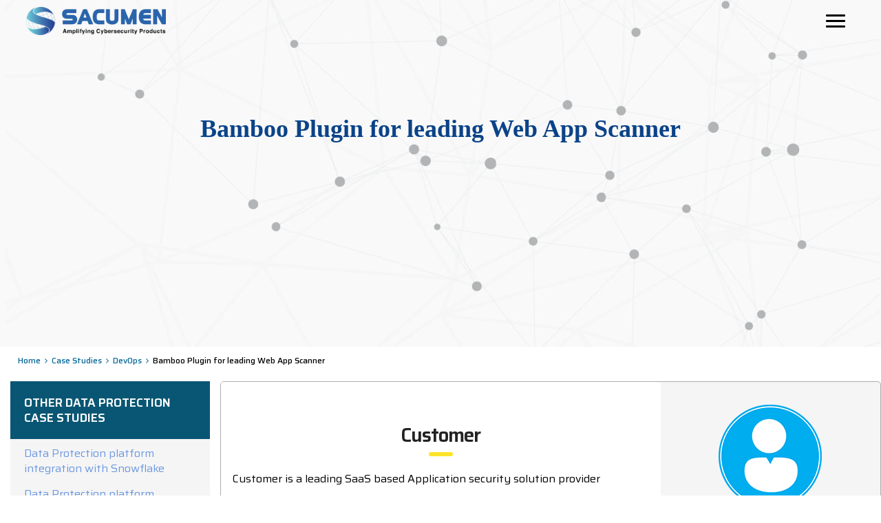

--- FILE ---
content_type: text/html; charset=UTF-8
request_url: https://sacumen.com/case-studies/devops/bamboo-plugin-for-leading-web-app-scanner/
body_size: 46338
content:
<!DOCTYPE html>
<html lang="en-US">
<head>
    <meta charset="UTF-8">
    <meta name="viewport" content="width=device-width, initial-scale=1">
    <link rel="profile" href="https://gmpg.org/xfn/11">
    <link rel="pingback" href="https://sacumen.com/xmlrpc.php">
    <meta name='robots' content='index, follow, max-image-preview:large, max-snippet:-1, max-video-preview:-1' />

	<!-- This site is optimized with the Yoast SEO Premium plugin v17.7 (Yoast SEO v17.7.1) - https://yoast.com/wordpress/plugins/seo/ -->
	<title>Bamboo Plugin for leading Web App Scanner - Sacumen</title>
	<meta name="description" content="Bamboo Plugin for leading Web App Scanner. Sacumen developed the certified Bamboo plugin. Customer is a leading SaaS based Application security solution provider" />
	<link rel="canonical" href="https://sacumen.com/case-studies/devops/bamboo-plugin-for-leading-web-app-scanner/" />
	<meta property="og:locale" content="en_US" />
	<meta property="og:type" content="article" />
	<meta property="og:title" content="Bamboo Plugin for leading Web App Scanner" />
	<meta property="og:description" content="Bamboo Plugin for leading Web App Scanner. Sacumen developed the certified Bamboo plugin. Customer is a leading SaaS based Application security solution provider" />
	<meta property="og:url" content="https://sacumen.com/case-studies/devops/bamboo-plugin-for-leading-web-app-scanner/" />
	<meta property="og:site_name" content="Sacumen" />
	<meta property="article:publisher" content="https://www.facebook.com/sacumen" />
	<meta property="article:modified_time" content="2021-05-10T06:06:46+00:00" />
	<meta property="og:image" content="https://sacumen.com/media/images/1.jpg" />
	<meta property="og:image:width" content="252" />
	<meta property="og:image:height" content="152" />
	<meta name="twitter:card" content="summary_large_image" />
	<meta name="twitter:site" content="@Sacumensecurity" />
	<meta name="twitter:label1" content="Est. reading time" />
	<meta name="twitter:data1" content="5 minutes" />
	<script type="application/ld+json" class="yoast-schema-graph">{"@context":"https://schema.org","@graph":[{"@type":"Organization","@id":"https://sacumen.com/#organization","name":"Sacumen","url":"https://sacumen.com/","sameAs":["https://www.facebook.com/sacumen","https://www.instagram.com/sacumen/","https://www.linkedin.com/company/sacumensecurity/","https://twitter.com/Sacumensecurity"],"logo":{"@type":"ImageObject","@id":"https://sacumen.com/#logo","inLanguage":"en-US","url":"https://sacumen.com/wp-content/uploads/2019/09/sacumen-logo-3.png","contentUrl":"https://sacumen.com/wp-content/uploads/2019/09/sacumen-logo-3.png","width":4864,"height":1056,"caption":"Sacumen"},"image":{"@id":"https://sacumen.com/#logo"}},{"@type":"WebSite","@id":"https://sacumen.com/#website","url":"https://sacumen.com/","name":"Sacumen","description":"Connector Development &amp; Support, Product Engineering","publisher":{"@id":"https://sacumen.com/#organization"},"potentialAction":[{"@type":"SearchAction","target":{"@type":"EntryPoint","urlTemplate":"https://sacumen.com/?s={search_term_string}"},"query-input":"required name=search_term_string"}],"inLanguage":"en-US"},{"@type":"ImageObject","@id":"https://sacumen.com/case-studies/devops/bamboo-plugin-for-leading-web-app-scanner/#primaryimage","inLanguage":"en-US","url":"https://sacumen.com/media/images/1.jpg","contentUrl":"https://sacumen.com/media/images/1.jpg","width":252,"height":152,"caption":"Data protection"},{"@type":"WebPage","@id":"https://sacumen.com/case-studies/devops/bamboo-plugin-for-leading-web-app-scanner/#webpage","url":"https://sacumen.com/case-studies/devops/bamboo-plugin-for-leading-web-app-scanner/","name":"Bamboo Plugin for leading Web App Scanner - Sacumen","isPartOf":{"@id":"https://sacumen.com/#website"},"primaryImageOfPage":{"@id":"https://sacumen.com/case-studies/devops/bamboo-plugin-for-leading-web-app-scanner/#primaryimage"},"datePublished":"2020-09-28T08:53:07+00:00","dateModified":"2021-05-10T06:06:46+00:00","description":"Bamboo Plugin for leading Web App Scanner. Sacumen developed the certified Bamboo plugin. Customer is a leading SaaS based Application security solution provider","breadcrumb":{"@id":"https://sacumen.com/case-studies/devops/bamboo-plugin-for-leading-web-app-scanner/#breadcrumb"},"inLanguage":"en-US","potentialAction":[{"@type":"ReadAction","target":["https://sacumen.com/case-studies/devops/bamboo-plugin-for-leading-web-app-scanner/"]}]},{"@type":"BreadcrumbList","@id":"https://sacumen.com/case-studies/devops/bamboo-plugin-for-leading-web-app-scanner/#breadcrumb","itemListElement":[{"@type":"ListItem","position":1,"name":"Home","item":"https://sacumen.com/"},{"@type":"ListItem","position":2,"name":"Case Studies","item":"https://sacumen.com/case-studies/"},{"@type":"ListItem","position":3,"name":"Bamboo Plugin for leading Web App Scanner"}]}]}</script>
	<!-- / Yoast SEO Premium plugin. -->


<link rel='dns-prefetch' href='//static.addtoany.com' />
<link rel='dns-prefetch' href='//www.google.com' />
<link rel='dns-prefetch' href='//fonts.googleapis.com' />
<link rel='stylesheet' id='contact-form-7-css'  href='https://sacumen.com/wp-content/plugins/contact-form-7/includes/css/styles.css?ver=5.5.3' type='text/css' media='all' />
<link rel='stylesheet' id='nbcpf-intlTelInput-style-css'  href='https://sacumen.com/wp-content/plugins/country-phone-field-contact-form-7/assets/css/intlTelInput.min.css?ver=5.7.3' type='text/css' media='all' />
<link rel='stylesheet' id='nbcpf-countryFlag-style-css'  href='https://sacumen.com/wp-content/plugins/country-phone-field-contact-form-7/assets/css/countrySelect.min.css?ver=5.7.3' type='text/css' media='all' />
<link rel='stylesheet' id='stm-stm-css'  href='https://sacumen.com/media/images/stm_fonts/stm/stm.css?ver=1.0' type='text/css' media='all' />
<link rel='stylesheet' id='style-css-css'  href='https://sacumen.com/wp-content/plugins/mega-addons-for-visual-composer/css/style.css?ver=5.7.3' type='text/css' media='all' />
<link rel='stylesheet' id='font-awesome-latest-css'  href='https://sacumen.com/wp-content/plugins/mega-addons-for-visual-composer/css/font-awesome/css/all.css?ver=5.7.3' type='text/css' media='all' />
<link rel='stylesheet' id='font-awesome-css'  href='https://sacumen.com/wp-content/themes/consulting/assets/css/font-awesome.min.css?ver=4.0.2' type='text/css' media='all' />
<link rel='stylesheet' id='woof-css'  href='https://sacumen.com/wp-content/plugins/woocommerce-products-filter/css/front.css?ver=1.2.5.6' type='text/css' media='all' />
<style id='woof-inline-css' type='text/css'>

.woof_products_top_panel li span, .woof_products_top_panel2 li span{background: url(https://sacumen.com/wp-content/plugins/woocommerce-products-filter/img/delete.png);background-size: 14px 14px;background-repeat: no-repeat;background-position: right;}
.woof_edit_view{
                    display: none;
                }

</style>
<link rel='stylesheet' id='chosen-drop-down-css'  href='https://sacumen.com/wp-content/plugins/woocommerce-products-filter/js/chosen/chosen.min.css?ver=1.2.5.6' type='text/css' media='all' />
<link rel='stylesheet' id='plainoverlay-css'  href='https://sacumen.com/wp-content/plugins/woocommerce-products-filter/css/plainoverlay.css?ver=1.2.5.6' type='text/css' media='all' />
<link rel='stylesheet' id='photoswipe-css'  href='https://sacumen.com/wp-content/plugins/woocommerce/assets/css/photoswipe/photoswipe.min.css?ver=5.3.1' type='text/css' media='all' />
<link rel='stylesheet' id='photoswipe-default-skin-css'  href='https://sacumen.com/wp-content/plugins/woocommerce/assets/css/photoswipe/default-skin/default-skin.min.css?ver=5.3.1' type='text/css' media='all' />
<link rel='stylesheet' id='woocommerce-layout-css'  href='https://sacumen.com/wp-content/plugins/woocommerce/assets/css/woocommerce-layout.css?ver=5.3.1' type='text/css' media='all' />
<link rel='stylesheet' id='woocommerce-smallscreen-css'  href='https://sacumen.com/wp-content/plugins/woocommerce/assets/css/woocommerce-smallscreen.css?ver=5.3.1' type='text/css' media='only screen and (max-width: 768px)' />
<link rel='stylesheet' id='woocommerce-general-css'  href='https://sacumen.com/wp-content/plugins/woocommerce/assets/css/woocommerce.css?ver=5.3.1' type='text/css' media='all' />
<style id='woocommerce-inline-inline-css' type='text/css'>
.woocommerce form .form-row .required { visibility: visible; }
</style>
<link rel='stylesheet' id='pmfcf-sweetalert2-style-css'  href='https://sacumen.com/wp-content/plugins/popup-message-contact-form-7/css/sweetalert2.min.css?ver=5.7.3' type='text/css' media='all' />
<link rel='stylesheet' id='pmfcf-style-css'  href='https://sacumen.com/wp-content/plugins/popup-message-contact-form-7/css/style.css?ver=5.7.3' type='text/css' media='all' />
<link rel='stylesheet' id='stm-gdpr-styles-css'  href='https://sacumen.com/wp-content/plugins/stm-gdpr-compliance/assets/css/styles.css?ver=5.7.3' type='text/css' media='all' />
<link rel='stylesheet' id='bootstrap-css'  href='https://sacumen.com/wp-content/themes/consulting/assets/css/bootstrap.min.css?ver=4.0.2' type='text/css' media='all' />
<link rel='stylesheet' id='consulting-style-css'  href='https://sacumen.com/wp-content/themes/consulting/style.css?ver=4.0.2' type='text/css' media='all' />
<link rel='stylesheet' id='consulting-layout-css'  href='https://sacumen.com/wp-content/themes/consulting/assets/css/layouts/layout_1/main.css?ver=4.0.2' type='text/css' media='all' />
<style id='consulting-layout-inline-css' type='text/css'>
.page_title{ color: #ffffff !important; color: url(#) !important; background-image: url(https://sacumen.com/media/images/2020/08/background1.jpg) !important; background-position: 50% 0% !important; background-position: url(http://5) !important; background-size: cover !important; background-size: url(http://c) !important; background-repeat: no-repeat !important; background-repeat: url(http://n) !important; }.mtc, .mtc_h:hover{
					color: #002e5b!important
				}.stc, .stc_h:hover{
					color: #6c98e1!important
				}.ttc, .ttc_h:hover{
					color: #fde428!important
				}.mbc, .mbc_h:hover, .stm-search .stm_widget_search button{
					background-color: #002e5b!important
				}.sbc, .sbc_h:hover{
					background-color: #6c98e1!important
				}.tbc, .tbc_h:hover{
					background-color: #fde428!important
				}.mbdc, .mbdc_h:hover{
					border-color: #002e5b!important
				}.sbdc, .sbdc_h:hover{
					border-color: #6c98e1!important
				}.tbdc, .tbdc_h:hover{
					border-color: #fde428!important
				}#cta,#case,.vc_custom_1600336727638,.vc_custom_1600672741331,.vc_custom_1601013542693,.cs-st-321 {transform:translateY(2px);} #header{display:none!important;} .post-template-default .container{width:95vw!important;} #cta .request_callback .col-lg-12:first-child, #cta .request_callback .col-lg-12:nth-child(2), #cta .request_callback .col-lg-12:nth-child(3){ height:53px!important; } .bullet-class-123{padding-left: 20px;} .woof_sid_auto_shortcode{display:none;} .tm-slider.slider.main-slide .slick-slide:hover .carousel_btn_span a.ultimate_carousel_btn{ background-color:white!important; color:#12519f!important; } .woocommerce ul.products li.product .woocommerce-loop-product__title{ height:60px!important; padding:0px 15px!important; } @media only screen and (max-width:600px){ #cta .request_callback .col-lg-12:nth-child(2){margin-top:-20px;} .vc_custom_1599726007570 h2{ text-align:center!important;} .vc_custom_1599724801250{margin-bottom:-30px!important;} .vc_custom_1600674872223 {margin-bottom:15px!important;} .vc_custom_1600163623017 {margin-bottom:-15px!important;} #case p{font-size:22px!important;line-height:30px!important;} #res-cta-form-title-123,#cta .contact-banner-text{padding-top: 20px !important;} .vc_custom_1598961646085 {margin-bottom: 0px !important; padding-top: 30px !important;} } .stm_contacts_widget { color: #fff; font-family: 'Saira', sans-serif; } body .vc_general.vc_btn3 { font-weight: 700; font-family: 'Saira', sans-serif; font-size: 14px; line-height: 23px; } @media only screen and (max-width: 991px){ .mobile_header { display: none !important; } } body.header_style_2 .header_top .logo{ display: none !important; } .menu-main-now-1{ background: transparent !important; } .ubermenu.ubermenu-main .ubermenu-item-level-0 > .ubermenu-target{ background: transparent !important; } #sec1{ padding-left: 00px !important; padding-right: 00px !important; } .woocommerce-product-gallery__wrapper{ visibility: hidden !important; } .container{ width: 85vw !important; } .button{font-family: 'Saira', sans-serif;} .request_callback p { font-weight: 700; font-family: 'Saira', sans-serif; color: #fff; margin-bottom: 12px; } .image-jay-now{ height: 500px; background-size: 500px 90%; } .slick-slider .slick-track:hover{ -webkit-transition-property: none !important; -moz-transition-property: none !important; -o-transition-property: none !important; transition-property: none !important; } .slick-track:hover{ -webkit-transition-property: none !important; -moz-transition-property: none !important; -o-transition-property: none !important; transition-property: none !important; } body { font-family: 'Saira', sans-serif; font-size: 14px; } body.header_style_2 .header_top .top_nav .top_nav_wrapper>ul>li>a{ font-family: 'Saira', sans-serif; } .top_nav .main_menu_nav>ul>li ul li a, .top_nav .top_nav_wrapper>ul>li ul li a{ font-family: 'Saira', sans-serif; } .vc_row.vc_column-gap-30>.vc_column_container{ padding: 15px 0 15px 0 !important; } body.header_style_2 .header_top{background:transparent !important;} body.header_style_2 .header_top .top_nav .header_socials a.cart_count{display:none;} .wpcf7-form.init button.button.size-lg.icon_right { border-radius: 5px; background: #f99010 !important; color: #fff !important; font-size: 16px !important; border: none; padding: 5px 20px!important; margin-bottom: 10px !important; } .top_bar{background-color:transparent !important;} .bt a { background: #f99010 !important; padding: 3px 15px 3px 15px !important; border-radius: 5px; margin-top: 0%;} .top_bar_info_wr .top_bar_info li span{font-size:15px;} #main{padding: 0px !important} .testimonials_carousel.style_2 .item .testimonial:before{ color: #12519f !important;} body.sticky_menu.header_style_2 #header .header_top.affix{ background: #fff !important; padding: 10px; position:fixed; left:0px; top:0px; right:0px; bottom:auto; } body.header_transparent #header{ background:transparent !important; padding-top: 0px !important; padding-bottom:0px!important; } body.header_style_2 .header_top{box-shadow:none !important;} h2{letter-spacing:-1px !important;} body.header_style_2 .header_top .top_nav .top_nav_wrapper>ul>li>a { color: #fff !important ; font-size: 14px !important;padding: 6px 15px !important; font-weight: 500 !important; } .btv a{ color: #fff !important;} .mega-post-carousel1 .mega-post-title a{letter-spacing:-1px;} .stm_contacts_widget ul li .text{font-size:12px !important;} .mega-post-carousel1 .mega-post-para p{color:#333 !important;font-size:17px !important;} .testimonials_carousel.style_2 .item .testimonial p{font-size:17px !important;} .mega-post-carousel1 .mega-post-title a{letter-spacing:0.1px !important;} .stm_contacts_widget:last-child{border-right:none ;} a:hover{text-decoration:none;} .top_bar_info_wr .top_bar_info li span{ font-weight: bold; color: #fff;} .top_bar{float: right; } #footer .footer_widgets .widget .widget_title{ color: #f59300 !important;} #footer .footer_widgets .widget { margin: 0 0 30px !important; } .widget .widget_title{border-top:none !important;} #footer .footer_widgets{ padding: 20px 0 0 !important;} #footer .copyright_row .copyright_row_wr .socials ul li a{ color: #f5821f;} .stm_contacts_widget ul li .icon{color:#f5821f;} #footer .footer_widgets .widget .widget_title { font-size: 14px !important; text-transform: uppercase; font-weight: 300 !important; letter-spacing: 0px !important; } #footer ul{ padding-left: 0px !important; font-size: 15px; line-height: 35px; list-style: none !important;} #footer .footer_widgets .widget .widget_title{border-bottom:none !important; margin:0 !important;} #footer .footer_widgets .widget{margin:0px !important;} #footer .footer_widgets .widget .widget_title{margin: 0 0 20px !important; font-weight:1000 !important;padding: 0px !important;} #footer .widgets_row{padding-top:2%;} .textwidget{margin-top: -5% !important;} #footer .copyright_row .copyright_row_wr .socials:before {color:#fff; margin-left: 57%; position: absolute; top: 14%;} .mr-0 { margin: 0px !important;} .main-padding { padding: 20px !important;} .vc_general.vc_btn3.vc_btn3-size-md.vc_btn3-icon-left:not(.vc_btn3-o-empty) .vc_btn3-icon { font-size: 18px !important; color: #12519f !important; -moz-box-sizing: content-box; transition: all .3s ease; } .widget.widget_search .search-form button:hover { background: #f99010 !important; color: #ffffff !important;} .theChampPullOut {display: none;} stm_sidebar addtoany_share_save_containert { clear: both; margin: 16px auto; display: none !important;} .woof_container_inner h4 {display:none !important;} .woof_term_15{display:none !Important;} .woocommerce-ordering{display:none !Important;} .post-type-archive-product .page_title{ background-color: transparent; padding: 88px 0 !important; padding-top: 155px !important; margin-bottom: 40px;} .post-type-archive-product .page_title h1 { text-align: center;} .post-type-archive-product .page_title h1:after { background-color: #fde428; display:none;} .post-type-archive-product #main .container{width:100%!important;padding:0px 30px 0 20px!important;} ul.woof_list { margin: 0 !important; list-style: none !important; padding-left: 0px;} @media screen and (min-width:992px) { .post-type-archive-product #main .container .col-lg-push-3 { left: 20%;} .post-type-archive-product #main .container .col-lg-push-3 { left: 20%;} .post-type-archive-product #main .container .col-lg-3 { width: 20%;} .post-type-archive-product #main .container .col-lg-9 { width: 80%;} .post-type-archive-product #main .container .col-lg-pull-9 { right: 80%;} } .woof_container label { display: inline-block !important; font-size: 16px; color: #000; font-weight: normal; } .woocommerce .woocommerce_before_shop_loop { padding: 11px 20px 11px 30px; background: #f2f2f2; margin: 28px 0 25px; } .woocommerce ul.products li { border: 1px solid #eee !important; padding: 6px 6px 20px 6px !important; } .woocommerce ul.products li.product a img { width: 100% !important; max-width: 100%; height: auto; margin: 0 0 25px; box-shadow: none; display: inline-block; } .woocommerce ul.products li.product .woocommerce-loop-product__title{ padding: 0; margin: 0 0 1px; color: #222222; font-weight: 600 !important; font-size: 20px !important; margin-bottom: 15px !important; } .woocommerce ul.products li.product .author { color: #777; font-size: 13px; font-style: italic; margin: 0 0 20px; display: none; } .woocommerce ul.products li { border: 1px solid #eee !important; padding: 0px 0px 30px 0px !important; border-radius:10px!important; box-shadow: 0px 0px 5px rgba(0,0,0, 0.5); } .woocommerce ul.products li.product { float: left; display: table-cell; vertical-align: top; margin: 0px 17px 17px 0px; padding: 40px 20px; position: relative; width: 31.333%!important; border: 1px solid #f2f2f2; border-right-color: transparent; border-bottom-color: transparent; transition: all .3s ease; text-align: center; } .woocommerce ul.products li.product .button { margin-top: 6px; clear: both; display: inline-block; padding: 10px 30px !important; font-size: 16px !important; border:none !important; border-radius: 5px !important; color: #ffffff; background-color: #f99010 !important; text-shadow: none !important; } .wpcf7 .button i{ display:block !important; right: 28px !important; } .button i{ display:none !important; } .woocommerce ul.products li.product:hover { box-shadow: 0 5px 20px 0 rgba(0,0,0,.15); background-color:#12519f; } .woocommerce ul.products li.product:hover .button { margin-top: 6px; clear: both; display: inline-block; padding: 10px 30px !important; font-size: 16px !important; border:none !important; border-radius: 5px !important; color: #12519f; background-color:#fff !important; text-shadow: none !important; } .woocommerce ul.products li.product:hover .woocommerce-loop-product__title {color:#fff !important;} .woocommerce .woocommerce_before_shop_loop { padding: 0px 20px 11px 0px; background: transparent; margin: 28px 0 23px; border-bottom: 1px solid #12519f; /* font-size: 28px !important; */ } .woocommerce .woocommerce_before_shop_loop .woocommerce-result-count { color: #222; margin: 0; padding: 7px 0 0; font-size: 18px; } .post-type-archive-product .sidebar-area .widget .widget_title { border-top: none !important; border-bottom: 1px solid #12519f; background: #12519f; font-size: 24px; padding-bottom: 15px; margin-top: 11px; margin-bottom: 15px; color: white; padding: 20px 15px; margin: 10px -10px; border-radius: 5px; text-align: center; } .post-type-archive-product .page_title { background-color: transparent; padding: 88px 0 !important; padding-top: 155px !important; margin-bottom: 0px; } .woof_products_top_panel { overflow: hidden; line-height: 32px; margin: 38px 0 -20px 0; display: none; position: relative; z-index: 99; clear: both; } .woof_products_top_panel li span { padding-right: 15px; padding-top: -4px; background-size: 12px 12px; background-repeat: no-repeat; background-position: right; } .woof_list li { margin: 0 3px -9px 3px !important; /* font-size: 20px; */ } .woof_container label { display: inline-block !important; font-size: 17px; color: #000; font-weight: normal; } /* End Case Study Css */ /* Case Study Single Css */ .single-product #main .page_title.transparent { background-color: transparent; height:300px; padding: 88px 0 !important; padding-top: 155px !important; } .single-product #main .wpb_text_column ul li { position: relative; padding: 2px 0px 2px 7px !important; margin: 0 0 7px; line-height: 29px !important; color: #222; border: none; font-size: 14px !important; } .single-product #main .num{background: linear-gradient(to right, #05266d, #2072f7); float: left; color: #fff !important; border-radius: 100%; padding: 2%; font-size: 19px; text-align: center; font-weight: bold; height: 50px; line-height: 21px; width: 50px; margin-right: 1%;} .single-product #main .page_title.transparent h1{text-align:center;} .page_title.transparent h1:after{display:none;} #ctadisable { background: linear-gradient(to right, #010c24, #043f9f); } .single-product #main .input-group .icon { POSITION: absolute; margin-top: 9%; z-index: 999; color: #0b4c8c; padding-left: 2%; padding-right: 4%; } .single-product #main i.icon { display: inline-block; width: 16px; height: 16px; line-height: 16px; vertical-align: text-top; margin-left: 5px; } #cta input.wpcf7-form-control{ height:43px!important; border:1px solid black; } #cta .wpcf7-form-control{ background:white!important; border-radius: 5px; } #cta input[type="text"]{ padding-left:9%; } .input-group .icon { POSITION: absolute; margin-top: 8%; z-index: 999; color: #0b4c8c; padding-left: 2%; padding-right: 4%; } .single-product #main input[type=text], input[type=email], input[type=password], input[type=search], textarea { position: relative; padding-left: 9%; } .single-product #main #sec1{padding-left:15px;padding-right:0px;} .single-product #main .wpb_single_image .vc_box_border.vc_box_border_grey{ background-color: transparent; } .single-product #main .wpb_single_image .vc_single_image-wrapper.vc_box_border{ border-radius: 0; -webkit-box-shadow: none; box-shadow: none; padding: 0px; border: none; } @media (max-width:1060px){ #n2-ss-2-align{ margin-bottom: -6vh !important; transform: translate(0px, -6.5vh); } .mobile_header .top_nav_mobile{ padding: 0 !important; } .ubermenu-skin-grey-white{ background: white !important; } .ubermenu.ubermenu-mobile-modal{ top: 10vh !important; } .ubermenu-skin-grey-white.ubermenu-responsive-toggle{ background: transparent !important; color: black !important; font-size: 24px !important; transform: translate(-20px, -7vh); } } .single-product #main #sec1 .widget .widget_title { border-top: none !important; background:#085673; margin-bottom: 10px; padding: 12px; color: #fff; text-transform: uppercase; font-weight: 700; font-size: 14px; letter-spacing: 0px; } .single-product #main .widget.widget_categories ul li{background:#fff !important;} .single-product #main .widget.widget_categories ul li a{font-weight:400;} .single-product #main .widget a{color:#333;} a:hover{text-decoration:none;} .single-product #main #req{ background: #f5f5f5; border-radius: 5px; border: 1px solid #ddd; } .single-product #main .inn .wpb_wrapper{background-color: #f9f9f9; padding: 4%;} .widget li:hover{background-color:#12519f; color:#fff;} .single-product #main .widget li:hover a{color:#fff;} #te{border: 1px solid #afadad; border-radius: 5px;} .single-product #main .flip img:hover { animation-name: flip-vertical-right; animation-duration: 1s; animation-iteration-count: infinite; animation-timing-function: ease-in-out; } .post-type-archive-product .page_title.transparent { background-color: transparent; padding: 88px 0 !important; padding-top: 155px !important; margin-bottom:10px; } .icolisting1{margin-left: 22px !Important; } .icolisting{margin-left: 50px !Important; margin-top: -14px !important; } .single-product #main .icosec1 .wpb_text_column ul li { position: relative; padding: 0px 0px 0px 10px !important; margin: 0px 0px 10px 27px; line-height: 24px !important; color: #222; border: none; font-size: 14px !important; } .single-product #main .icosec1 .icobg { background: transparent!Important; display: inline-block; color: #222 !important; margin-bottom: 0px !important; } @-webkit-keyframes flip-vertical-right { 0% { -webkit-transform: rotateY(0); transform: rotateY(0); } 100% { -webkit-transform: rotateY(180deg); transform: rotateY(180deg); } } @keyframes flip-vertical-right { 0% { -webkit-transform: rotateY(0); transform: rotateY(0); } 100% { -webkit-transform: rotateY(180deg); transform: rotateY(180deg); } } .single-product #main .woocommerce div.product .woocommerce-tabs ul.tabs { list-style: none; padding: 0; margin: 0; overflow: hidden; position: relative; display: none !Important; } .single-product #main .woocommerce div.product .woocommerce-tabs .panel { margin: 0px; padding: 0px 40px 38px; background: transparent!Important; border: none; color: #222; box-shadow: none; border-radius: 0; } /*.single-product #main*/ .icon_box.style_1 .icon i.fa-check{ display: block; vertical-align: middle; width: 30px!important; height: 30px!important; line-height: 32px!important; background: #002e5b; text-align: center; color: #fff; border-radius: 50%; background: linear-gradient(to right, #05266d, #2072f7)!important; } @media only screen and (max-width:600px){ .icon_box.style_1 .icon i.fa-check{ width:20px!important; height:20px!important; font-size: 12px!important; line-height: 20px!important; } #sec1 p{ font-size:15px!important; line-height:22px!important; } } .icon_box.style_1 .icon .fa-arrow-alt-circle-right,.icon_box.style_1 .icon .fa-circle{ height:30px!important; width:30px!important; line-height:30px!important; } .single-product #main .single-product #main .related .products{display:none !Important;} .single-product #main .case_sidebar { background-color: #f9f9f9; padding: 4%; margin-top: 15px; } .single-product #main .icon_box.style_1 .icon.font-color_base_bg i { /* background-color: #002e5b; */ background: linear-gradient(to right, #05266d, #2072f7)!Important; } .single-product #main .icon_box.style_1.icon_left p { font-size: 15px!Important; line-height: 18px; padding-left: 0px!Important; margin-top: 6px; } .single-product #main .icon_box.style_1 { display: block; text-decoration: none !important; color: inherit !important; margin-bottom: 0px; border: 0px solid #eee; padding: 0px; box-shadow: 0px 0px 0px 0px #eee; } .single-product #main .borderleft{ border-left: 2px solid #2072f7 !Important; padding: 0px 0px 0px 30px; } .single-product #main .icobg{ background: linear-gradient(to right, #05266d, #2072f7)!Important; display: inline-block; color: #fff !important; margin-bottom: 0px !important; } .single-product #main .team-single-info-inner li { list-style: none; font-size: 20px !important; margin-bottom: 0px !important; position: relative !important; padding-left: 32px !important; display: flex; text-align: left; line-height: 28px !important; } .single-product #main .team-single-info-inner li i { list-style: none; font-size: 15px !important; /* margin-bottom: 15px !important; */ /* position: relative !important; */ padding-left: 0px !important; padding-right: 10px; /* display: flex; */ /* text-align: left; */ line-height: 28px !important; color: #2072f7; } .single-product #main .icosec .wpb_text_column ul li { position: relative; padding: 0px 0px 0px 10px !important; margin: 0px 0px 10px 0px; line-height: 29px !important; color: #222; border: none; font-size: 14px !important; } .vc_custom_1597290898952 { padding-right: 0px !important; padding-left: 0px !important; } .woocommerce div.product .woocommerce-tabs ul.tabs { list-style: none; padding: 0; margin: 0; overflow: hidden; position: relative; display: none !Important; } .woocommerce div.product .woocommerce-tabs .panel { margin: 0px; padding: 0px 40px 38px; background: transparent!Important; border: none; color: #222; box-shadow: none; border-radius: 0; } .woocommerce div.product div.summary { margin-bottom: 2em; display: none !important; } .post-type-archive-product .sidebar-area .widget li:hover { background-color:transparent !important; color: #fff; } .woof_products_top_panel li span { /* padding-right: 20px; */ padding: 0px 18px 4px 0px !important; background-size: 15px 15px !important; background-repeat: no-repeat; background-position: right; } .single-product #main .case_sidebar { background-color: #f9f9f9; padding: 0% !important; margin-top: 15px; } .box-shadow-disable{ box-shadow:none; } .top-nav-wrapper.clearfix{ width:100%; } /* body.header_style_2 .header_top .top_nav .top_nav_wrapper{ width:100%; } */ #mega-menu-wrap-consulting-primary_menu #mega-menu-consulting-primary_menu > li{ float:right !important; } #mega-menu-wrap-consulting-primary_menu #mega-menu-consulting-primary_menu > li.mega-menu-item > a.mega-menu-link:hover{ background:transparent; border-bottom:2px solid #12519F; } .testimonials_carousel.style_3 .testimonial_inner h6{ margin-top:30px; } body .wpb_column>.vc_column-inner>.wpb_wrapper>:last-child{ border:2px solid transparent; } .box-siz{ box-sizing:border-box; border:2px solid transparent!important; } .box-siz:hover{ border-color:#2FA3F2!important; } h2:after{ margin:20px auto 0px auto; } .grid figcaption img{ width:70px!important; } .grid figure{ background:#016597!important; } @media only screen and (max-width:600px){ .grid figure{ transform:translateX(5vw); } } .footer-widgets li{ font-size:10px!important; } .top_bar_info_wr .top_bar_info li i{ font-size:18px!important; } .top-div{ box-shadow:none!important; } .consulting-custom-title{ margin-bottom:0px!important; padding-bottom:10px!important; } _text.clearfix{ display:block!important; margin-bottom:10px; } /* .header_top{ padding-top:25px!important; padding-bottom:5px!important; } */ .vc_custom_1597858346869{ padding-bottom:0px!important; } .why-cu{ background-color:#EFEFEF!important; } body.sticky_menu.header_style_2 #header .header_top{ padding-top:20px!important; padding-bottom:8px!important; } body.header_style_2 .header_top .top_nav .top_nav_wrapper{ margin-bottom:8px; } body.sticky_menu.header_style_2 #header .header_top{ padding-bottom:5px!important; } .slick-track{ transition-timing-function:linear!important; } .slick-track:hover{ transition:unset!important; } .grid figure{ margin:-2px 0px!important; } #casse .vc_column-inner{ width:101% } .vc_custom_1597992274384{ background-color:#eff5ff !important; } .testimonials_carousel.style_3 .testimonial_inner{ padding:10px; border-radius:20px!important; } #mega-menu-7178-0 .mega-menu-link{ text-align:center!important; } .mega-menu-row .mega-menu-link:hover{ color:black!important; text-transformation:capitalize!important; } #footer{ background-color:#042349!important; } .widget li:hover{ background-color:unset!important; } /* #footer .footer_widgets .widget .widget_title{ color:#002E5B!important; } */ .grid figure{ background:#019AFF!important; } /* .mega-menu-item-7179 > a,.mega-menu-item-7180 >a,#mega-menu-item-7181>a{ color:#002E5B!important; border-bottom:2px solid #F99010!important; font-size:20px!important; margin-bottom:10px!important; } */ /* .vc_custom_1597992274384{ background-color:red!important; } */ .testimonials_carousel.style_3 .testimonial_inner{ /* box-shadow: 0 2px 5px rgba(0,0,0,0.16), 0 2px 5px rgba(0,0,0,0.23);*/ border-radius:10px; } .vc_row.vc_column-gap-30>.vc_column_container{ padding:5px 0px 5px 0px!important; } .slick-initialized .slick-slide { padding-bottom:10px!important; } .testimonials_carousel .testimonial .info p{ font-size:18px!important; } .testimonials_carousel.style_3 .testimonial_inner h6{ color:#002E5B!important; } .testimonials_carousel .testimonial .info .position:before{ color:#F99010!important; } .grid a{ text-transform:uppercase!important; font-size:12px!important; } .vc_custom_1598771368167{ } body.header_style_2 .header_top .top_nav{ padding:22px 0px; /*float:right;*/ } #mega-menu-wrap-consulting-primary_menu #mega-menu-consulting-primary_menu > li.mega-menu-megamenu > ul.mega-sub-menu li.mega-menu-column > ul.mega-sub-menu > li.mega-menu-item > a.mega-menu-link{ text-transform:capitalize!important; } figure.effect-lily h2{ transform:translate3d(0,15px,0)!important; line-height:1.1em; } figure.effect-lily:hover h2{ transform: translate3d(0,calc(-100% - 20px),0)!important; } figure.effect-lily:hover p { transform: translate3d(0,30%,0)!important; } .icon .effect-lily{ position:relative; } .grid h2{ position:absolute!important; bottom:10px; left:0px; width:100%; bottom:-55%; text-align:center; font-weight:400!important; } .grid p{ position:absolute!important; bottom:-30px; margin:auto!important; width:100%; left:0px; } .grid p a{ margin:auto; font-weight:400!important; font-size:10px!important; } .grid:hover p a{ text-decoration:none!important; color:white!important; } .pos-rel{ position:relative; } #zoom .pos-abs{ margin:0 0 20px 0; } .pos-abs a{ margin:auto; } #footer .footer_widgets .widget .widget_title{ color:#00d1ff!important; } #footer ul li a:hover{ color:#00d1ff; cursor:pointer!important; } .testimonials_carousel .testimonial .info .position:before{ width:78px!important; } #case-stdy h2::after{ margin-top:7px!important; } .bx-wrapper{ max-width:unset!important; width:90vw!important; } body .tparrows{ border:none!important; } #rev_slider_24_1_wrapper .hesperiden.tparrows { height:40px!important; } #why-us-svg .wpb_single_image .vc_figure{ width:100%!important; } #why-us-svg .wpb_single_image .vc_single_image-wrapper{ width:100%!important; } #why-us-svg .vc_single_image-img.attachment-full{ width:100%!important; } .testimonials_carousel .testimonial .info { margin-top:0px!important; } .vm-arrow{ height:1em; padding-top:5px; margin-left:6px; width:auto; } .wpb_text_column.wpb_content_element{ margin-top:0px!important; } #ctadisable{ background: rgb(2,0,36)!important; background: linear-gradient(90deg, rgba(2,0,36,1) 0%, rgba(9,85,121,1) 0%, rgba(2,185,227,1) 100%, rgba(0,212,255,1) 100%)!important; } .mega-menu-link:hover{ text-decoration:none!important; } .testimonials_carousel.style_3 .testimonial_inner{ padding:1px 30px 0px 30px!important; } #mega-menu-wrap-consulting-primary_menu .mega-menu-toggle .mega-toggle-block-1:after{ pointer-events:none; } #back-caro{ height:88vh; } #back-caro_wrapper .custom.tparrows.tp-rightarrow:before,#back-caro_wrapper .custom.tparrows.tp-leftarrow:before { padding-top:3px!important; } .vc_row.vc_column-gap-30>.vc_column_container{ padding-right:0px!important; } .ttape{ color:white!important; font-family:'Saira',sans-serif; } .ttape:hover{ color:#042349!important; text-decoration:none!important; } #count .vc_column-inner .wpb_wrapper{ transform:translateX(-7.5px); } #count .inner3>div{ border:none!important; } .testimonials_carousel.style_3 .testimonial_inner{ background-color:#efefef!important;; } .vc_custom_1599029254813{ background-color:white!important; background:white!important; } .top_bar_info_wr .top_bar_info li span, .top_bar_info_wr .top_bar_info li i{ color:black!important; } body.header_style_2 .header_top .top_nav { padding:0px 0px!important; } .height-reduce{ height:95vh; } #count{ background:#016597; } #count h3, #count p{ color:white!important; } .grid figure{ width:101%!important; } #casse{ transform:translateX(-3px); } .service-id{ border:1px solid white!important; } #service-id h3 img{ margin-bottom:20px!important; } #cta .butn button{ border:2px solid transparent!important; } #cta .butn button:hover{ border-color:#F99010!important; background:white!important; color:#042349!important; } #count .vc_column-inner{ border-right:1.5px solid white!important; } #scroll-down{ height:130px; width:130px; position:absolute; top:calc(95vh - 90px); left:0vw; animation: mymove 3s infinite; cursor:pointer; z-index:99999999; } #scroll-down div{ width:100%; height:100%; } div#n2-ss-2 .n2-ss-layers-container { margin:0px 7.5vw!important; width:auto!important; } #highlights-321 >.top-div{ background:#016597; } #message-textarea-321{ resize:none; rows:3; overflow:hidden; border:1px solid black; height:100px!important; } .fa-inbox{ bottom:119px!important; } .input-group{ margin-bottom:0px!important; } .contact-phone-321{ color:white; font-weight:700; font-family:'Saira',sans-serif; font-size:18px; } #contact-phone-321{ border:1px solid black; padding-left:9%!important; } .threediv{ margin-top:30px; } @keyframes mymove { 0% { transform: translateY(0px); } 25% { transform: translateY(30px); } 50% { transform: translateY(0px); } 75% { transform: translateY(30px); } 100%{ transform:translateY(0px); } } @media only screen and (min-width:1100px){ div#n2-ss-2 .n2-ss-slider-2{ height:95vh!important; } div#n2-ss-2 .n2-ss-layers-container{ height:95vh!important; } } /* @media only screen and (min-width:1560px){ body.header_style_2 .header_top .logo{ float:right!important; } body.header_style_2 .header_top .top_nav{ float:right!important; } body.header_style_2 .header_top .top_nav .top_nav_wrapper{ margin-top:-20px; } body.header_style_2 .header_top .logo{ float:unset!important; } } */ @media only screen and (max-width:1100px){ .pos-rel{ margin-bottom:30px; } .icon_texts{ display:none; } .contact-banner-text{ font-size:22px!important; line-height:1.3em!important; } /* #header{ padding-bottom:0px!important; } #header .logo_wrapper.clearfix{ padding:10px 30px!important; } .mobile_header .top_nav_mobile { padding:10px 0px; height:60px; } */ .top_nav_mobile{ margin-bottom:0px!important; } #we-specialize .vc_column-inner>.wpb_wrapper>:last-child { padding:10px!important; } .input-group .icon{ margin-top:10%!important; } .home-resp h2{ font-size:26px!important; line-height:40px!important; } .height-reduce{ height:auto; } div#n2-ss-2 .n2-ss-layers-container{ width:80vw; } .header-content-321 { padding:0px 5vw!important; } .height-reduce{ margin-top:60px; } .header-content-321 { background:white!important; } #scroll-down{ display:none!important; } div#n2-ss-2 .n2-ss-layers-container{ margin:0px 5vw!important; } .n2-ss-slider .n2-ss-layer-content>[data-cssselfalign=left], .n2-ss-slider [data-has-maxwidth="1"][data-cssselfalign=left], .n2-ss-slider [data-frontend-fullwidth="0"][data-cssselfalign=left]{ margin-left:0px!important; margin-right:0px!important; } } @media only screen and (max-width:1024px){ #zoom .vc_column-inner{ padding-left:5px!important; padding-right:5px!important; } .top_bar_info_wr .top_bar_info li span, .top_bar_info_wr .top_bar_info li i{ color:black!important; } #mega-menu-wrap-consulting-primary_menu #mega-menu-consulting-primary_menu > li.mega-menu-item > a.mega-menu-link{ color:black!important; } } @media only screen and (max-width:990px){ #mega-menu-wrap-consulting-primary_menu #mega-menu-consulting-primary_menu > li.mega-menu-item > a.mega-menu-link{ color:white!important; } #zoom{ width:100%; } #zoom .vc_column-inner{ padding-left:20px!important; padding-right:20px!important; } } @media only screen and (max-width:600px){ .logo_wrapper{ padding:10px 5vw!important; } #mega-menu-wrap-consulting-primary_menu #mega-menu-consulting-primary_menu > li{ float:unset !important; } #menu_toggle{ display:none; } .mega-toggle-blocks-right{ position:absolute; top:-55px; right:10px; } #mega-menu-wrap-consulting-primary_menu .mega-menu-toggle{ height:0px; } /* .mobile_header .top_nav_mobile{ padding:0px!important; height:0px!important; } */ .logo img{ height:40px!important; width:auto!important; object-fit:contain; } .home-resp h2{ font-size:26px!important; line-height:40px!important; } .input-group .icon{ margin-top:10%!important; } .three-div:nth-child(3){ margin-bottom:0px!important; } .mar-resp{ margin-right:7.5vw!important; margin-left:7.5vw!important; } .red-text span{ font-size:14px!important; } .testimonials_carousel.style_3 .testimonial_inner{ margin: 0 2vw!important; box-shadow: 0 2px 5px rgba(0,0,0,0.16), 0 2px 5px rgba(0,0,0,0.23); padding:5px 15px!important; } .three-div-p p{ font-size:14px!important; } .contact-banner-text{ text-align:center!important; } #cta{ padding-left:7.5vw!important; padding-right:7.5vw!important; padding-bottom:20px!important; padding-top:0px!important; } .input-group .icon{ bottom:13px; } .grid figure{ width: 70vw!important; margin: 7px 15vw!important; border-radius:10px; } .mar-neg{ margin-top:-20px!important; } #cta .vc_column-inner{ padding:0px!important; } #count .vc_column-inner .wpb_wrapper{ transform:translateX(0px)!important; } #count .vc_column-inner{ border:none!important; } } #carouselExampleCaptions { height: 88vh; } .carousel-item { height: 88vh; } .carousel-item img { object-fit: cover; height: 100%; /* object-position: right; */ } .carousel-caption { bottom: unset; top: 30%; left: 10%; text-align: left; color: #002e5b; } .carousel-caption h2 { font-size: 45px; width: 60%; margin-bottom: 20px; } .carousel-caption p { font-size: 20px; width: 40%; margin-bottom: 30px; } .carousel-caption .btn { background-color: #002e5b; color: white; border-radius: 20px; padding: 5px 30px; border: 2px solid transparent; } .carousel-caption .btn:hover { background-color: white; color: #002e5b; border: 2px solid #002e5b; } .carousel-control-prev, .carousel-control-next { width: 10%; } .carousel-control-next, .carousel-control-prev { filter: invert(100%); } .testimonials_carousel .slick_next{ right:-50px; } .testimonials_carousel .slick_prev{ left:-50px; } .input-group .icon{ bottom:13px; } .grid p a{ transition:0.3s; border:1px solid transparent!important; } .grid p a:hover{ border-color:#FF9B03!important; background:white!important; color:#042349!important; } .mob-svg{ display:none; } @media only screen and (max-width: 1000px) { .carousel-caption h2 { font-size: 38px; width: 80%; } .carousel-caption p { font-size: 20px; width: 60%; } } @media only screen and (max-width: 600px) { .carousel-caption { top: 20%; text-align: center; } .carousel-caption h2 { font-size: 30px; width: 100%; } .carousel-caption p { font-size: 18px; width: 100%; } .mob-svg{ display:block; } .desk-svg{ display:none; } .testimonials_carousel .slick_next{ right:0px; width:20px; border:none!important; backgorund:transparent!important; color:grey!important; } .testimonials_carousel .slick_next:hover{ background:none!important; } .testimonials_carousel .slick_prev{ left:0px; width:20px; border:none!important; background:transparent!important; color:grey!important; } .testimonials_carousel .slick_prev:hover{ backgorund:none!important; } } /*CASE STUDY*/ #dcs-button a{ color:white!important; } #dcs-button a:hover{ color:white!important; } #sec1 .vc_column-inner .wpb_wrapper a{ text-decoration:none!important; line-height:22px; } .page_title.transparent .container{ display:flex; justify-content:center; align-items:center; } .page_title.transparent h1 { margin-bottom: 50px; text-align:center; } #sec1> .wpb_column >.vc_column-inner > .wpb_wrapper .wpb_text_column:first-child{ background:#f5f5f5; padding:20px; } #sec1> .wpb_column >.vc_column-inner > .wpb_wrapper .wpb_text_column:first-child .widget_title{ margin:-20px -20px 10px -20px; padding:20px; font-size:17px!important; } #sec1> .wpb_column >.vc_column-inner > .wpb_wrapper> .wpb_text_column:nth-child(2){ padding:20px; margin-top:30px!important; background:#f5f5f5; } #sec1> .wpb_column >.vc_column-inner > .wpb_wrapper> .wpb_text_column:nth-child(2) p{ margin-bottom:10px; } #sec1> .wpb_column >.vc_column-inner > .wpb_wrapper .wpb_text_column:first-child p{ font-weight:400; } #sec1 #te p,#sec1 #req p{ font-weight:400; } #sec1 p{ font-weight:400; font-size:16px!important; } #sec1> .wpb_column >.vc_column-inner > .wpb_wrapper .wpb_text_column .widget_title{ background:#085673; color:white; padding:10px; } #blue-background-321 p:first-child {background:#085673;color:white;margin:-20px -20px 10px -20px;padding:20px;font-size:17px!important;} #sec1> .wpb_column >.vc_column-inner > .wpb_wrapper .wpb_text_column .widget_title::after{display:none;} #req{border:1px solid grey;border-radius:4px;} .image-height-auto{display:flex;align-items:center;} .image-full-height{height:100%;} #dcs-button a{color:white!important;} #te,#req{background:#f5f5f5;} #te .vc_col-sm-8,#req .vc_col-sm-8{ background:white; min-height:220px; border-radius:4px; padding-top:10px; } @media only screen and (max-width:600px){ #case-study-image-321 img{width:100%!important;} #te .flip,#req .flip{display:none;} .page_title.transparent h1 {font-size:25px!important;margin-bottom: 85px;} #te,#req{margin-left:-9px!important;margin-right:-8px!important;transform:translateY(25px);} .product-template-default #main > .container{margin-top:30px;} .product-template-default .page_title .container{transform:translateY(-20px);} } .product-template-default .goto-c{display:none;} /*CONNECTOR DEVELOPMENT*/ .make-flex{ display:flex; align-items:center; } .info_box_text{ justify-content: center; align-items: center; justify-items:center; align-content:center; } @media (min-width:767px){ .info_box.style_3:hover .info_box_text { display:grid; } .info_box.style_3:hover .info_box_text .title{ margin-top:0px!important; transform:translateY(-45px); } .info_box.style_3 .info_box_text a.read_more{ margin-left:0px!important; transform:translateY(-50px); display:none; } .info_box.style_3:hover a.read_more{ display:block; } .info_box.style_3:hover .info_box_text{ top:40%!important; } .info_box.style_3:hover .info_box_text p{ display:block; transform:translateY(-40px); } .info_box.style_3:hover a.read_more{ margin-left:0px!important; width:150px; } } @media (max-width:600px){ .info_box.style_3{ pointer-events:none; } } #method-321 img{ width:85vw!important; height:auto; margin-top:30px; } #dots-n-heading figure{ width:85vw; height:auto; } #dots-n-heading img{ width:85vw; height:auto; } #left-col-321,#right-col-321{ display:none; } #bread{ display:grid; justify-content:center; align-items:center; justify-items:center; align-content:center; height:70vh!important; } #bread >div{ width:100%!important; } #bread h2,#bread p{ text-align:center!important; } .info_box_wrapper{ height:32vw; } .info_box.style_3 .info_box_text{ top:calc(100% - 55px)!important; } #categories-svgs >.vc_col-sm-12>.vc_column-inner> .wpb_wrapper{ height:calc(130vw + 5px); overflow:hidden; transition:1s; } .catx > .wpb_column >.vc_column-inner{ padding-left:2px!important; padding-right:2px!important; } #categories-svgs .info_box_wrapper{ border:1px solid grey; border-radius:10px; } .info_box.style_3 .info_box_text .title h6{ transform:translateY(12px); } .hover-svg-321{ height:50px; width:auto; } .info_box.style_3 .info_box_text p{ padding-left:0px!important; display:none; } .info_box_image img{ width:100%!important; } .vc_custom_1595492169081{ padding-top: 40px !important; padding-bottom: 40px !important; } .vc_custom_1595492169081 h2{ margin-bottom:20px!important; } .vc_custom_1595492169081 h2::after{ display:none!important; } .vc_custom_1595492169081 p{ margin-bottom:20px!important; } .vc_custom_1595492169081> .wpb_column > .vc_column-inner{ padding-top:0px!important; padding-bottom:0px!important; } #comp-img-cd-123 figure div img{ /*transform: scale(4);*/ } #comp-img-cd-123 figure div{ z-index: 10000000 !important; } #cd-method-321{ background:#EFEFEF; } #categories-svgs .vc_row{ padding:0px 20px; } #categories-svgs .icon{ display:none; } #categories-svgs .info_box_wrapper{ border-radius:10px; } #categories-svgs .info_box{ border-radius:10px; } #categories-svgs .read_more{ background:#F99010!important; border-radius:5px; border:2px solid #F99010!important; padding:5px 20px!important; color:white!important; pointer-events:all!important; } #categories-svgs .read_more:hover{ background:white!important; color:#042349!important; } .info_box_image{ display: grid; justify-content: center; align-items: center; align-content: center; justify-items: center; padding-top: 10px; height: 80%; } #comp-img-cd-123 figure{ width:100%!important; } #comp-img-cd-123 figure>div{ width:28vw; } img[src$=".svg"]{ width:100%; height:auto; } @media only screen and (min-width:600px){ #categories-svgs img[src$=".svg"] { width: 30vw!important; height: auto; padding-top: 30px !important; } } @media only screen and (max-width:600px){ .info_box.style_3 .info_box_text .title{ transform:translateY(-15px); } .info_box.style_3 .info_box_text{ display:grid; } .make-flex{ flex-direction:column; } #comp-img-cd-123 figure>div{ width:70vw; } .info_box.style_3 .info_box_text a.read_more { margin-left:35%!important; } .info_box.style_3 .info_box_text { padding-left:0px!important; top:73%!important; } .vc_custom_1595577752727{ padding-bottom:0px!important; } #method-321 img{ transform:scale(1.2); margin-bottom:0px; } .info_box_wrapper{ height:360px!important; } #categories-svgs img { width:74vw!important; position:absolute; left:8%; top:10px; } } /*PRODUCT ENGINEERING*/ #pd-img-cd-123 figure div img{ height: 500px; width: 26vw; } #pd-c-img-cd-123 figure div img{ width: 70vw; padding-top: 20px; } #bread{ background-repeat: no-repeat; background-size: cover; } #banner-text div p{ color: #000 !important; } @media only screen and (max-width:600px){ #pd-c-img-cd-123 figure div img{ width: 100vw; } #pd-img-cd-123 figure div img{ width: 75vw; padding-bottom: 20px; } .vc_row.wpb_row.vc_row-fluid.vc_custom_1595915538929.vc_row-has-fill{ padding:20px 5vw!important; } .vc_custom_1599643296423{ margin-left:-15%; margin-right:-15%; } } @media screen and (max-width:600px){ .vc_custom_1599643296423{ /* margin-left:-25%; margin-right:-25%;*/ } .vc_custom_1599724801250 { padding-left:3px!important; padding-right:3px!important; } } .vc_custom_1595917983576{ margin-top:-40px!important; margin-bottom:-40px!important; } #comp-img-cd-123 figure div img{ transform: translateY(-30px); } #comp-img-cd-123{ margin:0px!important; } .vc_custom_1595492169081 h2{ font-size:28px!important; } .vc_custom_1595492169081 .button--wayra{ padding:10px 15px!important; } .vc_custom_1595492169081> .wpb_column > .vc_column-inner{ padding-top:0px!important; padding-bottom:0px!important; } #bread h2{ font-size:35px!important; font-weight:600!important; margin-bottom:0px!important; } #bread p{ font-size:16px!important; } #bread .vc_row{ /* transform:translateX(15px);*/ padding:0px 10px; } #categories-svgs >.vc_col-sm-12>.vc_column-inner> .wpb_wrapper{ height:calc(445px * 3); } .info_box.style_3 .info_box_text a.read_more{ display:block!important; margin-left:0px!important; transform:translateY(0px)!important; } .consulting-custom-title { font-size:28px!important; padding-top:0px!important; line-height:1.1em!important; } #pd-img-cd-123 figure div img{ height:auto!important; } /*CONNECTOR SUPPORT*/ .latestsec .style_1:hover{ margin-top:0px!important; } #comp-img-cd-123{ animation:none!important; } .info_box.style_1{ text-align:center!important; } .latestsec .style_1{ padding:10px!important; } .fix-after h2::after{ margin-left:0px!important; } .benefits-svg img{ width:30vw; } @media only screen and (max-width:600px){ .benefits-svg img{ width:70vw; } .info_box_image{ align-items:flex-start!important; } .info_box.style_3 .info_box_text .title{ margin-bottom:-5px!important; } } /*SEIM INTEGRATION */ .tm-slider.slider.main-slide .slick-slide h2{ width:100%; } .siem-logo-321 .wpb_single_image.vc_align_left:hover{ /* box-shadow:none!important;*/ } .siem-logo-321 .wpb_single_image.vc_align_left{ background:transparent!important; border:none!important; } /*CAREERS*/ .vc_custom_1595928364972 { height: 80px; margin-bottom: 30px!important; width: 100%; margin-left: auto!important; margin-right: auto!important; } .vc_custom_1599831980634{ background-color:#efefef!important; } .jobs-321 .read-more{ height:40px; } #work-life-at h2{ font-family: 'Saira', sans-serif !important; padding-bottom: 30px!important; font-weight: 700 !important; } .testimonials_carousel.style_4 .slick_next, .testimonials_carousel.style_4 .slick_prev{ margin: 40px 40px 0 0 !important; } .icon_box.style_1.icon_left p, .icon_box.style_1.icon_left_transparent p{ line-height:30px!important; } .emp-test-slider .info{ position:relative; } .emp-test-slider .info::before{ content:''; background:url('https://sacumen.com/wp-content/uploads/quote.svg'); position:absolute; left:0px; top:0px; width:120px; height:50px; z-index:999; background-size:contain; background-repeat:no-repeat; } @media (min-width:600px){ .testimonials_carousel.style_4 .testimonial .testimonial_inner .info{ padding-top:80px!important; } } .testimonials_carousel.style_4 .slick_next, .testimonials_carousel.style_4 .slick_prev{ background:#6c98e1; color:white!important; } .testimonials_carousel.style_4 .testimonial{ margin-bottom:0px!important; /*padding-bottom:0px!important;*/ } .testimonials_carousel.style_4 .testimonial .testimonial_inner p{ color:black!important; } .testimonials_carousel.style_4 .testimonial .testimonial_inner .image img{ border-radius:50%; } .testimonials_carousel.style_4 .testimonial .testimonial_inner .info h6{ margin-bottom:5px!important; } .img-gal-row .wpb_gallery_slidesslick_slider .slick_next{ position:absolute; top:46%; right:15px; } .img-gal-row .wpb_gallery_slidesslick_slider .slick_prev{ position:absolute; top:46%; left:15px; } /*DEV OPS*/ .vc_custom_1597302971057 .mega_info_box_2 .mega-info-title{ color:white; } .consulting-custom-title{ padding-top:0px!important; } .vc_custom_1595846388863 .fa-check-circle{ font-size:22px!important; transform: translateY(2px); } .testimonials_carousel.style_4 .slick_next{ position:absolute; top:38%; right:-90px!important; } .testimonials_carousel.style_4 .slick_prev{ top: 38%; left: -37px!important; } .img-gal-row .slick-slide img{ height:65vh!important; width:75%!important; margin:auto; object-fit:cover!important; } #sec1 .icon_box.style_1.icon_left .icon, .icon_box.style_1.icon_left_transparent .icon{ height:20px!important; } #sec1 .icon_text p{ margin-block-end:7px!important; } .testimonials_carousel.style_4 .testimonial .testimonial_inner .image span:after,.testimonials_carousel.style_4 .testimonial .testimonial_inner .image span:before{ display:none!important; } .career-f-321 .wpb_column>.vc_column-inner>.wpb_wrapper>:last-child{ display:flex; align-items:center; } @media only screen and (max-width:1100px){ .img-gal-row .slick-slide img{ height:auto!important; width:100%!important; object-fit:cover!important; } } @media only screen and (max-width:600px){ .img-gal-row .wpb_gallery_slidesslick_slider .slick_next{ position:absolute; top:35%; right:-50px; transform: scale(.7); } .img-gal-row .wpb_gallery_slidesslick_slider .slick_prev{ position:absolute; top:35%; left:-50px; transform: scale(.7); } .vc_custom_1600012840898{ padding-right:20px!important; padding-left:20px!important; } .career-f-321 .wpb_column>.vc_column-inner>.wpb_wrapper>:last-child{ display:block; } } /*Ticketing system*/ .dk-321>div{ height:100%; } .dk-321>div>div{ height:100%; } .dk-321>div>div>div{ height:100%; } .fnt-321>div{ height:100%; } .fnt-321>div>div{ height:100%; } .fnt-321>div>div>div{ height:100%; } .infobox.style_7{ box-shadow: 0px 0px 17px -6px rgba(0,0,0, 0.6)!important; transition:0.1s!important; } .infobox.style_7 .infobox_content>.list-style-none{ padding-left:20px; } .infobox.style_7 .list-style-none li i{ margin-right:7px; font-size:20px; } /*DAAS*/ .vc_gitem-zone:hover{ box-shadow: 0px 0px 17px -6px rgba(0,0,0, 0.6)!important; } .daas img{ padding:0px!important; } /*Partners*/ .partners-f-row .info_box_image{ height:auto!important; } .daas-f-321 img{ width:auto!important; height:350px!important; animation:none!important; } .daas-2-321 img{ height:250px!important; width:auto!important; } .slick-dots li button{ background:white!important; } .vc_custom_1596103546190,.vc_custom_1600180570853 { padding-right:0px!important; padding-left:0px!important; } @media only screen and (max-width:600px){ .daas-f-321 img{ width:70vw!important; height:auto!important; } } @media (min-width: 1200px){ .vc_col-lg-offset-1 { margin-left:0px!important; } .vc_col-lg-10 { width: 100%!important; } } .customer li::before{ display:none!important; } .testimonials_carousel .testimonial .info p{ margin-top:0px!important; } .pad-top-30 h2{ padding-top:20px!important; } .vc_custom_1596258416774{ transform:translateY(-25%); } .mega_uae_btn_440{ display:none!important; } a[data-text="Become a Technology Partner"] { display:none!important; } .vc_custom_1596258416774 h2, .vc_custom_1596258416774 p{ transform:translateY(-50px); } .secsec .team-single-address::before{ display:none; } .con-sup-img-321 figure{ width:100%; } .con-sup-img-321 figure >div{ width:100%; } .con-sup-img-321 img{ height:400px!important; } .inc-font-321 li{ font-size:16px!important; }/* .spacing-321{ width: 100%; height: 7px; }*/ .latestsec .info_box p{ height:110px!important; } .fnt-row-321{ display:flex; } .tm-slider .slick-prev{ left:-50px!important; } .tm-slider .slick-next{ right:-30px!important; } .tm-slider.slider.main-slide .slick-slide{ transform:translateX(-7px); } .sac-at-g>div{ background:rgba(18,81,159,0.9); } .vc_custom_1596429927099 { display:none; } .vc_custom_1596428169536 { display:none!important; } .finance-button-321{ background:#FAA43C; border-radius:7px; padding:5px 10px; color:white; margin:10px 0px; margin-right:10px; display:inline-block; text-decoration:none; } .finance-button-321:hover{ color:#002E5B; } .finance-row-321 > div > div{ padding:0px 5px!important; } .secsec .item .content p{ padding-bottom:10px } .finance-row-321 .item{ padding:0px!important; } .fnt-row-321{ margin-top:30px; } @media (max-width:600px){ .finance-row-321 > div > div{ padding:10px 10px!important; } div#n2-ss-2 .n2-ss-slide-active{ background: rgba(255,255,255,0.7); } #footer .copyright_row .copyright_row_wr .socials:before{ margin-left:0px!important; left:0px!important; } #footer .copyright_row .copyright_row_wr .socials ul{ margin-left:25px; } .service{ padding-left:10px!important; padding-right:10px!important; } .three-div-p p{ padding-bottom:0px!important; } #cta .fa-envelope{ font-size:12px!important; } .vc_custom_1600016923138 .vc_column_container>.vc_column-inner { box-sizing: border-box; padding-left: 0px!important; padding-right: 0px!important; } .latestsec .style_1{ margin-bottom:10px!important; } .latestsec h4{ padding-top:10px!important; margin-bottom:5px!important; } .latestsec .style_1{ padding-top:0px!important; padding-bottom:0px!important; } .vc_custom_1600016731155{ padding-bottom:65px!important; } .vc_custom_1600017445163 { padding-left:0vw!important; padding-right:0vw!important; } .beni-123 { height: 130px!important; } .beni-123 img{ height:45%!important; width:auto!important; } .beni-t-123{ font-size:18px!important; } /* .tm-slider.slider.main-slide .slick-slide{ width:250px!important; }*/ .tm-slider .carousel-caption{ padding:20px 0px!important; } .tm-slider .carousel-caption p{ margin-bottom:0px!important; } .vc_custom_1600161009467{ padding-left:3vw!important; padding-right:3vw!important; } .cs-st-321 .slick-prev{ left:-32px!important; } .cs-st-321 .slick-next{ right:-15px!important; } .slider ul{ left:29%!important; } #comp-img-cd-123 figure{ display:grid!important; justify-content:center; } .vc_custom_1599659194155{ padding-left:10px!important; padding-right:10px!important; } .view-all-cat-321{ height:45px!important; } #vac-321{ margin-bottom:0px; } #case h2 span{ font-size:28px!important; } #case h2{ line-height:35px!important; } #case a{ font-size:16px!important; display:grid; align-items:center; } .vc_custom_1599665754732 { padding-left:0px!important; padding-right:0px!important; } #bread h2, #bread p{ transform:translateY(30px); } .vc_custom_1600018797422{ padding:30px 3vw!important } .vc_custom_1600018823706 { padding:30px 3vw!important; } .daas-logos-321 .vc_grid.vc_row .vc_grid-item{ padding-bottom:10px!important; } .vc_custom_1596180582188{ margin-bottom:15px!important; } .vc_custom_1599665754732 > .vc_column_container >.vc_column-inner { padding-left:5px!important; padding-right:5px!important; } .pd-list-321>div{ padding-left:0px!important; padding-right:0px!important; } .vc_custom_1599725770496{ display:none!important; } #cta .butn{ margin-bottom:0px!important; display:grid; } #cta .butn button{ margin:auto; } .con-sup-img-cont{ display:none!important; } .vc_custom_1600168384448 >div>div{ padding:0px!important; } .vc_custom_1600168457071{ margin:0px -60px!important; } .latestsec .info_box p { height:140px!important; } .vc_custom_1600017128182 { padding-left:10px!important; padding-right:10px!important; } .partners-f-row{ padding:0px!important; } .partners-f-row .info_box{ margin-bottom:10px!important; } .vc_custom_1600019293914 { padding-left:0px!important; padding-right:0px!important; } .vc_custom_1600017788091 .wpb_column >.vc_column-inner:first-child{ padding:0px!important; margin:0px -10px!important; width:auto!important; } .fnt-row-321{ display:block!important; } .cust-img img{ width:100%!important; max-width:unset!important; } .vc_custom_1600182797059{ margin-top:10px!important; } .dk-321{ margin-top:10px!important; } .fnt-row-321{ margin-top:0px!important; } .vc_custom_1600017819098 { padding:30px 10px!important; } .vc_custom_1596081633119 { margin-top:20px!important; } .siem-logo-321 img{ height:100px!important; object-fit:cover; } .logo-r2{ margin:0px -15px!important; } .delivery-321{ margin-top:10px!important; } .vc_custom_1600018684054{ padding:30px 10px!important; } .dev-ops-s1{ display:none; } .circle{ display:none!important; } .vc_custom_1597237965011{ padding:0px!important; padding-top:0px!important; } .pad-top-12p{ padding-top:0px!important; } .pad-top-12p > div{ padding:0px!important; } .vc_custom_1599886398001 { padding:30px 0px!important; } .slick-slide{ height:auto!important; } } .logo-r2{ margin:30px 0px; } .siem-logo-321 .vc_align_left{ background:transparent!important; } .delivery-321{ margin-top:30px; } .font-fix1 li{font-size:16px!important;} .dev-ops-s1 img { height: 330px!important; object-fit: cover; width:480px!important;} .pad-top-12p{padding-top:30px;} @media (min-width:600px){ .testimonial.slick-slide{height:380px!important;} .woof_container_select {display:none!important;} } .product-template-default #cta{padding-left:10vw!important;padding-right:10vw!important;transform: translateY(35px);} #tab-description{padding-bottom:0px!important;} .woocommerce ul.products{ display:grid; grid-template-columns:1fr 1fr 1fr; column-gap:20px; } .woocommerce ul.products li.product{width:100%!important;} .woocommerce ul.products::before {display:none!important;} @media only screen and (max-width:600px){ #cta .wpcf7{margin-bottom:0px!important;} .goto-c{right:20px!important;bottom:20px!important;} .woocommerce ul.products{grid-template-columns:1fr;} .woocommerce ul.products[class*=columns-] li.product, .woocommerce-page ul.products[class*=columns-] li.product{ margin:5px 0px!important; } .post-type-archive-product #main .container .col-lg-push-3{left:0px!important;width:100%!important;} .post-type-archive-product #main .container{padding:0px 20px!important;} .post-type-archive-product #main .container .col-lg-pull-9{display:none!important;left:0px!important;width:100%!important;} .woof_sid_auto_shortcode{ display:block; transform: translateY(20px); padding-bottom:0px!important; border-top:none!important; border-left:none!important; border-right:none!important; border-bottom:1px solid black; border-radius:0px!important; } .woof_container_checkbox {display:none;} .chosen-container{display:none;} /*.select2-product_tag-au-container{content:'Categories'!important;} .select2-results__options li:first-child{ display:none; }*/ .testimonials_carousel.style_4 .testimonial .testimonial_inner .info{ padding-top:0px!important; } .testimonials_carousel.style_4 .testimonial .testimonial_inner .image img{ height:150px; width:150px; } .testimonials_carousel.style_4 .testimonial .testimonial_inner .image span{ padding-top:0px!important; } .testimonials_carousel.style_4 .testimonial .testimonial_inner .info .position{ margin-bottom:0px!important; } .testimonials_carousel.style_4 .testimonial .testimonial_inner .info .stm_testimonials_content_unit p{ font-size:15px!important; margin:10px 0px!important; line-height:22px!important; height:auto!important; } .testimonials_carousel.style_4 .testimonial{ height:auto!important; } .emp-test-slider .info::before { top:-55px!important; } } .woof_reset_search_form{ background:#F59300!important; padding:7px 20px!important; border-radius:5px!important; border:none!important; color:white!important; margin-left:5px!important; } .testimonials_carousel .testimonial .info .position:before{ left:43%!important; } .breadcrumbs-widget{ position:absolute; top:71.5vh; left:8vw; color:#016597!important; height:20px; width:auto; z-index:10; } .product-template-default .breadcrumbs-widget { left:2vw; } .post-template-default .breadcrumbs-widget { left:3.2vw; } .breadcrumbs-widget .breadcrumbs >span:last-child span{ color:black!important; } @media (max-width:600px){ .breadcrumbs-widget{ position:absolute; top:71vh; left:15px; } } .stm_careers-template-default .cust-btn1 a{ margin-top:0px!important; padding:10px!important; } .stm_vacancies.style_2 .row .col-md-4 .stm_vacancies__inner{ border-radius:10px; box-shadow:0px 2px 10px -5px black; transition:0.1s!important; } .stm_vacancies.style_2 .row .col-md-4 .stm_vacancies__inner h5::after{ display:none; } .stm_vacancies.style_2 .row .col-md-4 .stm_vacancies__inner h5{ font-size:23px; } .apply-for-job button.button.size-lg.icon_right{ margin-top:20px!important; } .footer_widgets .breadcrumbs{ visibility: hidden; height: 0px; margin: 0px; } .jobs-321 .location{ margin-bottom:5px; } .stm_vacancies.style_2 .row .col-md-4 .stm_vacancies__inner .info.department{ margin-bottom:35px!important; } #comments .comment-form-comment{ margin-top:20px; margin-bottom:20px!important; } .page_title h1.h2::after{ display:none; } .comment-form .button.size-lg { padding:10px 25px!important; padding-left:25px!important; margin-bottom:20px; } .stm_post_details ul li i,.stm_post_details .comments_num .fa{ color:rgb(4, 35, 73)!important; } .news-text p{ line-height:25px!important; } .news-text strong{ line-height:2!important; } .text-cont-321{ display:none!important; } @media (max-width:600px){ #service-id h3 img{ width:25%!important; } .testimonials_carousel .testimonial .info .position:before{ left:40%!important; } .service{ height:420px!important; } .stm_careers-template-default .container{ width:95vw!important; } .request_callback p { margin-bottom:0px!important; } .email-phone-321 img{ display:block!important; } .jobs__cv-header{ margin-top:10px; text-align:center!important; } .stm_vacancies.style_2 .row .col-md-4{ margin-bottom:15px!important; } .vc_custom_1600604521231{ margin-top:30px!important; margin-bottom:30px!important; } } .vc_custom_1600604521231 { margin-top:40px; margin-bottom:60px; } .searcher-321{ transform:translateY(-7px); } .searcher-321 input{ background:white!important; opacity:0; cursor:pointer; } .searcher-321 input:focus{ opacity:1; } .searcher-321 form:focus button{ pointer-events:all!important; } .searcher-321 form:focus input{ pointer-events:all!important; } .searcher-321 input:focus ~button{ pointer-events:all!important; z-index:2; } .searcher-321 aside:focus button{ pointer-events:all!important; } .searcher-321:focus button{ pointer-events:all!important; } .searcher-321 button{ background:#042349!important; z-index:-1; } .searcher-321 .widget_search{ margin-bottom:0px!important; } .search-widget-th{ visibility:hidden; height:0px; margin:0px; padding:0px; border:0px!important; margin-bottom:0px!important; } div#n2-ss-2 .nextend-arrow-animated-fade{ right:1.5vw!important; top:45%!important; } nextend-arrow-previous{ left:1.5vw!important; top:45%!important; } .post-type-archive.woocommerce.woocommerce-page .breadcrumbs-widget{ left:2vw!important; } .post-type-archive.woocommerce.woocommerce-page .container .row{ margin-top:15px; } .woof_products_top_panel{ margin-top:21px!important; } .post-type-archive-product .sidebar-area .widget .widget_title{ padding:15px!important; } .woof_reset_search_form{ margin-left:35%!important; } .woof_container label:hover{ color:#12519F!important; } .fnt-row-321 h4::after,.fnt-321 h4::after,.dk-321 h4::after,.fdd-321 h4::after,.infobox.style_7 h4::after{ display:none; } .arc-sc-row figure{ width:100%; } .arc-sc-row figure>div,.arc-sc-row figure>div img{ width:100%; } .cs-st-321 .slick-slide{ padding:0px!important; } .cs-st-321 .carousel-caption{ padding:0px!important; } .cs-st-321 img{ width:calc(100% + 40px)!important; transform:translateX(-20px); max-width:unset!important; height:190px!important; object-fit:cover; } .jobs-321 a,.jobs-321 a h5{ display:block; width:100%; } .jobs-321{ text-align:center; } .jobs-321 .read-more a::after{ left:calc(50% - 50px)!important; } .smlogos-col .wpb_raw_html .wpb_wrapper{ display:grid; } #knowmoresec .icon_box.style_7 .icon_box_inner{ pointer-events:none; } .hide-before-321 > div{ } .hide-before-do{ transition:0.3s; height:0px; opacity:0; padding:0px!important; } .jobs-321 .read-more a::after{ border:2px solid transparent; } .jobs-321 .read-more:hover a::after{ background-color:white!important; border:2px solid #F59300; } .search-results .breadcrumbs-widget{ top:200px!important; } .button.size-lg.icon_right{ padding-right:25px!important; } .wpcf7 form .wpcf7-response-output{ margin:10px 0px 20px!important; padding:10px!important; } .tm-slider.slider.main-slide .slick-slide h2{ height:95px!important; } .post-type-archive.woocommerce.woocommerce-page .page_title.transparent h1{ font-size:70px!important; } @media(min-width:600px){ .arc-row-321 figure{ padding-right:10px; } .sc-row-321 figure{ padding-left:10px; } #footer .copyright_row .copyright_row_wr .socials ul { transform:translateX(-50px); } } @media (max-width:600px){ .woof_products_top_panel{ padding-top:15px!important; } .post-type-archive.woocommerce.woocommerce-page .breadcrumbs-widget{ left:5vw!important; } .post-type-archive.woocommerce.woocommerce-page .page_title.transparent h1{ font-size:45px!important; } .email-phone-321{ display:grid!important; grid-template-columns:auto auto; } .searcher-321{ grid-column:1/3; display:none; transform: scale(0.8) translate(-30px,-10px); } .open-321 .searcher-321{ display:block!important; opacity:1; } .searcher-321 button{ pointer-events:all!important; z-index:0!important; } .searcher-321 input{ pointer-events:all!important; opacity:1!important; } } .post-type-archive.woocommerce.woocommerce-page .goto-c{ display:none; } #hide-q{ display:none; } @media screen and (min-width:769px) and (max-width:1100px) { .slick-track .slick-slide .testimonial_inner {min-height:380px!important;} } @media screen and (min-width:1101px) and (max-width:1700px) { .slick-track .slick-slide .testimonial_inner {min-height:360px!important;} } @media screen and (min-width:1701px) { .slick-track .slick-slide .testimonial_inner {min-height:340px!important;} } @media screen and (min-width:1001px) { .mobileonly {display:none;} .topminus80desktop {margin-top:-80px;} } @media screen and (min-width:451px) and (max-width:768px) { .vc_custom_1603238899650 .vc_col-sm-2 {float:left; width:33%;} .vc_custom_1603238899650.siem-logo-321 img {width:100%!important; height:auto!important;margin:0 0 20px 0;} } @media screen and (max-width:450px) { .vc_custom_1603238899650 .vc_col-sm-2 {float:left; width:50%;} .vc_custom_1603238899650.siem-logo-321 img {width:100%!important; height:auto!important;margin:0 0 20px 0;} } @media screen and (max-width:500px) { .heading77 {padding-top:70%;} } @media screen and (min-width:501px) and (max-width:800px) { .heading77 {padding-top:50%;} } .request_callback {background:#fff;padding:15px 15px 5px 15px;border-radius:10px;} #cta .request_callback {margin:40px 0;} .request_callback label {font-weight:normal;color:#333;} .request_callback .row {margin-bottom:10px;} #cta .request_callback .input-group input, #cta .request_callback .input-group textarea {border-color:#ccc;padding:10px!important;} #cta .request_callback button, .request_callback button {background:#F99010;text-transform:uppercase;font-size:20px;border-radius:10px;} #cta h3 {color:#fff;font-size:40px;line-height:130%;} #cta h3:after {display:none;} #cta p {color:#fff;} @media all and (max-width:600px){ #cta h3 {font-size:24px;margin-bottom:10px;} #cta .request_callback {margin:25px 0 30px 0;} .woof_sid_auto_shortcode {bordeR:none!important} .woof_container_select {margin-bottom:20px!important;} } .email-321, .phone-321 {margin-top:4px;} @media all and (min-width:451px) and (max-width:768px) { .vc_custom_1603237364622.siem-logo-321 .row1 .vc_col-sm-2 {float:left; width:33%;margin-bottom:20px;} .vc_custom_1603237364622.siem-logo-321 .row1 .vc_col-sm-2 img {height:auto!important;} } @media all and (max-width:450px) { .vc_custom_1603237364622.siem-logo-321 .row1 .vc_col-sm-2 {float:left; width:50%;margin-bottom:20px;} .vc_custom_1603237364622.siem-logo-321 .row1 .vc_col-sm-2 img {height:auto!important;} } @media all and (min-width:451px) and (max-width:768px) { .vc_custom_1603248535800.siem-logo-321 .vc_row {margin:0;} .vc_custom_1603248535800.siem-logo-321 .vc_row .vc_col-sm-2 {float:left; width:33%;} .vc_custom_1603248535800.siem-logo-321 .vc_row .vc_col-sm-2 img {height:auto!important;margin-bottom:20px;} } @media all and (max-width:450px) { .vc_custom_1603248535800.siem-logo-321 .vc_row {margin:0;} .vc_custom_1603248535800.siem-logo-321 .vc_row .vc_col-sm-2 {float:left; width:50%;} .vc_custom_1603248535800.siem-logo-321 .vc_row .vc_col-sm-2 img {height:auto!important;margin-bottom:20px;} } .career-f-321 ul.checklist li {font-size:18px;margin:0 0 15px 0;font-weight:normal;line-height:150%;} .career-f-321 ul.checklist li:before { content:"\f058";font-family:FontAwesome;font-size:18px;transform:none;top:4px;} .mobiletopmargin {margin-top:10px;} @media all and (min-width:401px) and (max-width:768px) { .vc_custom_1600244598280 .vc_row .vc_col-sm-3 {float:left; width:50%;margin-bottom:20px;} .vc_custom_1600244598280 .vc_row .vc_col-sm-3 img {height:auto!important;} } @media all and (max-width:400px) { .vc_custom_1600244598280 .vc_row .vc_col-sm-3 {float:none; width:100%;margin-bottom:20px;} .vc_custom_1600244598280 .vc_row .vc_col-sm-3 img {height:auto!important;} } .page-id-7888 .breadcrumbs-widget .breadcrumbs > span:last-child span{color:#fff!important;} .request_callback .fa.fa-mobile-phone::before {content: "\f10b";} #main #cta, #cta {background:#2C7693 url(https://sacumen.com/wp-content/uploads/form-bg.jpg) no-repeat;background-size:cover;} .vc_custom_1599029254813 .testimonials_carousel.style_3 .testimonial_inner { background: linear-gradient(to bottom, #016597 0%,#016597 20%,#000000 20%,#EFEFEF 20%, #EFEFEF 100%); -webkit-box-shadow: 0 5px 5px 2px rgba(200,200,200,1); -moz-box-shadow: 0 5px 5px 2px rgba(200,200,200,1); box-shadow: 0 5px 5px 2px rgba(200,200,200,1); } .testimonials_carousel .testimonial .image img {border:5px solid #fff;} .single-product #te .stm-spacing {display:none;} .single-product #req .stm-spacing {display:none;} .page-id-7949 .testimonials_carousel.style_2 .item .testimonial { background:#fff; } h2.consulting-custom-title {text-align: center !important;} @media screen and (min-width:768px) { #cta .vc_col-sm-7, #cta .vc_col-sm-5 {width:50%!important; float:left;} #cta .col-md-7, #cta .col-md-5 {width:50%!important; float:left;} #fullpage #bread p {font-size:22px!important;} } h2.consulting-custom-title:after { margin-top:10px;} #te .wpb_column { display: -webkit-box; display: -webkit-flex; display: -ms-flexbox; display: flex; -webkit-box-align: center; -webkit-align-items: center; -ms-flex-align: center; align-items: center; } #te { box-sizing: border-box; display: -webkit-box; display: -webkit-flex; display: -ms-flexbox; display: flex; -webkit-flex-wrap: wrap; -ms-flex-wrap: wrap; flex-wrap: wrap; } #te .wpb_single_image{margin:0;} #req .wpb_column { display: -webkit-box; display: -webkit-flex; display: -ms-flexbox; display: flex; -webkit-box-align: center; -webkit-align-items: center; -ms-flex-align: center; align-items: center; } #req { box-sizing: border-box; display: -webkit-box; display: -webkit-flex; display: -ms-flexbox; display: flex; -webkit-flex-wrap: wrap; -ms-flex-wrap: wrap; flex-wrap: wrap; } .single .wpb_text_column p {color:#000;} .single-product #fullpage #main .icon_box.style_1 {display:table;vertical-align:top;margin:0 0 15px 0;} .single-product #fullpage #main .icon {float:none;vertical-align:middle;height:auto!important;display:inline-block!important;} .single-product #fullpage #main .icon_text {display:table-cell;vertical-align:middle;} .single-product #fullpage #main .icon_text p {margin:0!important;} .single-product #fullpage #main .icon_box.style_1 .icon::after {display:none;} .single-product #wrapper #main .wpb_button, .wpb_content_element, ul.wpb_thumbnails-fluid li {margin-bottom:15px!important;padding-top:10px;} .home .wpb_content_element {padding-top:0;} div.wpcf7-response-output {padding:0;} .vc_custom_1601310619996 img,#case-study-image-321 img,.vc_custom_1601310145221 img, .vc_custom_1597290898952 img {width:90%!important;margin:0 auto;display:block;} .careersform input {padding-left:40px!important;} .careersform button {margin-top:30px;} #apply #cta .request_callback .input-group input, #apply #cta .request_callback .input-group textarea {padding-left: 9% !important;} #apply #cta {margin:0 auto;display:block;float:none;} #apply #cta button {margin-top:27px!important;} #apply #cta .vc_separator {margin:0 auto} #sec1 .vc_col-sm-3 p a:hover, #sec1 #case-study-side p a:hover {text-decoration:underline!important;color:#00C6F3;} #sec1 .vc_col-sm-3 p a.btn:hover, #sec1 #case-study-side p a.btn:hover {text-decoration:none!important;} #cta .vc_custom_1603241648125 .request_callback .input-group input {padding-left:9%!important;} #cta .vc_custom_1603241648125 .request_callback .input-group textarea {padding-left:3%!important;} #cta .vc_custom_1603241648125 .request_callback .input-group .icon {bottom:auto!important;} #cta .request_callback .input-group input.wpcf7-phonetext {padding-left:50px!important;} .home #wrapper #main .wpb_content_element { margin-bottom:0!important;} #main .woof_products_top_panel ul li li{padding:8px;margin:5px!important;background:#12519F;border-radius:10px;} #main .woof_products_top_panel ul li span.woof_remove_ppi {color:#fff;} .input-group .icon {bottom:auto!important; top:0!important;} .row .input-group .icon {margin-top:35px!important} .single-post .goto-c {display:none!important;} .single-product #main .page_title.transparent h1 {color:#0B4388;} h3.text-center:after { margin:11px auto 0 auto;} h5.text-center:after { margin:11px auto 0 auto;} .integrationsbutton {background:#12519F;color:#fff!important;padding:10px 25px;border-radius:50px;font-size:18px;display:inline-block;margin-top:10px;transition:all 0.2s linear;} .integrationsbutton:hover {color:#fff;letter-spacing:1px;} .woof_products_top_panel li {line-height:120%;vertical-align:middle;border-color:#ccc!important;} .woof_products_top_panel ul li span {padding: 0px 20px 0 5px !important;} #woo-main .woof_products_top_panel {margin-top:11px!important;} .woocommerce ul.products{ border-bottom:none!important; } .single-product #fullpage #main .icon i.fa-check {margin-top:5px;display:block;} .comment-body .comment-text ul li::before, .wpb_text_column ul li::before {top:12px!important} main .woof_products_top_panel li span {background:none;} main .woof_products_top_panel ul li span {padding-right:5px!important;} main .woof_products_top_panel ul li span:after { content:"\f00d";font-family:FontAwesome;font-size:14px;margin-left:5px;} .woocommerce-result-count {text-align:center!important;float:none!important} .woocommerce .woocommerce_before_shop_loop {margin-top:8px!important;} .page_title {height: 70vh !important; text-align:center;} .woof_products_top_panel_ul > li:first-child {display:none;} .woof_products_top_panel_ul li ul li:first-child {display:none;} .woof_products_top_panel_ul li ul li {margin-right:5px;} .woof_submit_search_form_container {display:none;} #woof_widget-2, #woof_widget-2 .widget {margin-bottom:0;} #phpeverywherewidget-2 .widget_title {display:none;} #selectall, #unselectall {background:#12519F;} .input-group .wpcf7-not-valid-tip { display:block;} .logolink {margin-top:7px;} @media screen and (max-width:767px) { .single-product .page_title {background-image:url(https://sacumen.com/wp-content/uploads/Mobile-banner-for-all-case-studies.png)!important;} #sec1, #req {display:flex;flex-direction:column-reverse;} .single-product #main .page_title.transparent {padding-top:240px!important;} #cta .vc_custom_1598973099227 {margin-top:0!important} #cta .request_callback {margin-top:15px!important;} } #blue-background-321 .wpb_wrapper p strong {text-transform:uppercase;font-family:Saira;} ul.woof_list_checkbox input.woof_checkbox_term {margin:0;vertical-align:middle;} ul.woof_list_checkbox li label {margin-bottom:0;padding:0;} ul.woof_list_checkbox li {margin-bottom:5px!important;} .breadcrumbs-widget .breadcrumbs {line-height:18px;} .single .entry-content {padding-top:20px;} .stm_careers-template-default .wpcf7-response-output {font-size:20px!important;} #te .vc_custom_1595661143745 {background-color: #f5f5f5 !important;} #req .vc_custom_1595661864330 {background:#f5f5f5!important;} .maw_advanced_btn:focus {text-decoration:none!important;} #main .page_title {background-size:cover!important;} @media screen and (min-width:1101px) { .header-321 {height:65px!important;} } #popmake-15151 label {display:block;} #popmake-15151 input {width:100%; background:#f5f5f5;border:1px solid #aaa;padding:10px!important;} #popmake-15151 input.wpcf7-submit {width:auto;background-color:#12519F!important;color:#fff;} #popmake-15151 .pum-close {display:none!important;} #fullpage .page_title {background-color:#fff;} .single-stm_careers #main .page_title { background-image: url(https://sacumen.com/media/images/Sacumen-is-hiring.jpg)!important;} .mobilesocials {min-height:50px;} #ctviewmore {cursor:pointer;} @media screen and (min-width:993px) { #ctviewmore {display:none;} } @media screen and (max-width:992px) { #footer .ctmore {display:none;} #footer ul#solutionslist {margin-bottom:26px!important;} #footer .footer_widgets .widget h4.widget_title {padding-bottom:10px!important;} } .menuimg img {height: 90px !important;} .header-321 #topnews {display:none;} .hamburger-321 {padding-top: 16px !important;} .footer-logos-nw {clear: both; margin: 5px 0 12px 0;padding-top: 8px;} .footer-logos-nw img {max-width: 63px !important;} .footer-logos-nw ul li {display:inline !important;} i.fa.fa-instagram::before {content: "\f16d";}
</style>
<link rel='stylesheet' id='child-style-css'  href='https://sacumen.com/wp-content/themes/consulting-child/style.css?ver=4.0.2' type='text/css' media='all' />
<link rel='stylesheet' id='vc_font_awesome_5_shims-css'  href='https://sacumen.com/wp-content/plugins/js_composer/assets/lib/bower/font-awesome/css/v4-shims.min.css?ver=6.6.0' type='text/css' media='all' />
<style id='vc_font_awesome_5_shims-inline-css' type='text/css'>
body #wrapper .fa.fa-facebook{font-family:'Font Awesome 5 Brands' !important;}
</style>
<link rel='stylesheet' id='vc_font_awesome_5-css'  href='https://sacumen.com/wp-content/plugins/js_composer/assets/lib/bower/font-awesome/css/all.min.css?ver=6.6.0' type='text/css' media='all' />
<style id='vc_font_awesome_5-inline-css' type='text/css'>
body #wrapper .fa.fa-map-marker{font-family:'FontAwesome' !important;} body .fa.fa-map-marker:before{content:"\f041"}
</style>
<link rel='stylesheet' id='select2-css'  href='https://sacumen.com/wp-content/themes/consulting/assets/css/select2.min.css?ver=4.0.2' type='text/css' media='all' />
<link rel='stylesheet' id='header_builder-css'  href='https://sacumen.com/wp-content/themes/consulting/assets/css/header_builder.css?ver=4.0.2' type='text/css' media='all' />
<link rel='stylesheet' id='consulting-default-font-css'  href='https://fonts.googleapis.com/css?family=Open+Sans%3A400%2C300%2C300italic%2C400italic%2C600%2C600italic%2C700%2C700italic%2C800%2C800italic%26subset%3Dlatin%2Cgreek%2Cgreek-ext%2Cvietnamese%2Ccyrillic-ext%2Clatin-ext%2Ccyrillic%7CPoppins%3A400%2C500%2C300%2C600%2C700%26subset%3Dlatin%2Clatin-ext%2Cdevanagari&#038;ver=4.0.2' type='text/css' media='all' />
<link rel='stylesheet' id='consulting-theme-options-css'  href='https://sacumen.com/media/images/stm_uploads/theme_options.css?ver=4.0.2' type='text/css' media='all' />
<link rel='stylesheet' id='consulting-global-styles-css'  href='https://sacumen.com/wp-content/themes/consulting/assets/css/layouts/global_styles/main.css?ver=4.0.2' type='text/css' media='all' />
<style id='consulting-global-styles-inline-css' type='text/css'>

    
        .elementor-widget-video .eicon-play {
            border-color: #fde428;
            background-color: #fde428;
        }

        .elementor-widget-wp-widget-nav_menu ul li,
        .elementor-widget-wp-widget-nav_menu ul li a {
            color: #002e5b;
        }

        .elementor-widget-wp-widget-nav_menu ul li.current-cat:hover>a,
        .elementor-widget-wp-widget-nav_menu ul li.current-cat>a,
        .elementor-widget-wp-widget-nav_menu ul li.current-menu-item:hover>a,
        .elementor-widget-wp-widget-nav_menu ul li.current-menu-item>a,
        .elementor-widget-wp-widget-nav_menu ul li.current_page_item:hover>a,
        .elementor-widget-wp-widget-nav_menu ul li.current_page_item>a,
        .elementor-widget-wp-widget-nav_menu ul li:hover>a {
            border-left-color: #6c98e1;
        }

        div.elementor-widget-button a.elementor-button,
        div.elementor-widget-button .elementor-button {
            background-color: #002e5b;
        }

        div.elementor-widget-button a.elementor-button:hover,
        div.elementor-widget-button .elementor-button:hover {
            background-color: #fde428;
            color: #002e5b;
        }

        .elementor-default .elementor-text-editor ul:not(.elementor-editor-element-settings) li:before,
        .elementor-default .elementor-widget-text-editor ul:not(.elementor-editor-element-settings) li:before {
            color: #6c98e1;
        }

        .consulting_elementor_wrapper .elementor-tabs .elementor-tabs-content-wrapper .elementor-tab-mobile-title,
        .consulting_elementor_wrapper .elementor-tabs .elementor-tabs-wrapper .elementor-tab-title {
            background-color: #fde428;
        }

        .consulting_elementor_wrapper .elementor-tabs .elementor-tabs-content-wrapper .elementor-tab-mobile-title,
        .consulting_elementor_wrapper .elementor-tabs .elementor-tabs-wrapper .elementor-tab-title a {
            color: #002e5b;
        }

        .consulting_elementor_wrapper .elementor-tabs .elementor-tabs-content-wrapper .elementor-tab-mobile-title.elementor-active,
        .consulting_elementor_wrapper .elementor-tabs .elementor-tabs-wrapper .elementor-tab-title.elementor-active {
            background-color: #002e5b;
        }

        .consulting_elementor_wrapper .elementor-tabs .elementor-tabs-content-wrapper .elementor-tab-mobile-title.elementor-active,
        .consulting_elementor_wrapper .elementor-tabs .elementor-tabs-wrapper .elementor-tab-title.elementor-active a {
            color: #fde428;
        }

        .radial-progress .circle .mask .fill {
            background-color: #fde428;
        }

    

    
</style>
<link rel='stylesheet' id='js_composer_front-css'  href='https://sacumen.com/wp-content/plugins/js_composer/assets/css/js_composer.min.css?ver=6.6.0' type='text/css' media='all' />
<link rel='stylesheet' id='addtoany-css'  href='https://sacumen.com/wp-content/plugins/add-to-any/addtoany.min.css?ver=1.16' type='text/css' media='all' />
<link rel='stylesheet' id='ubermenu-grey-white-css'  href='https://sacumen.com/wp-content/plugins/ubermenu/assets/css/skins/blackwhite.css?ver=5.7.3' type='text/css' media='all' />
<link rel='stylesheet' id='ubermenu-font-awesome-all-css'  href='https://sacumen.com/wp-content/plugins/ubermenu/assets/fontawesome/css/all.min.css?ver=5.7.3' type='text/css' media='all' />
<!--n2css--><script   type='text/javascript' id='addtoany-core-js-before'>
window.a2a_config=window.a2a_config||{};a2a_config.callbacks=[];a2a_config.overlays=[];a2a_config.templates={};
</script>
<script   type='text/javascript' async src='https://static.addtoany.com/menu/page.js' id='addtoany-core-js'></script>
<script   type='text/javascript' src='https://sacumen.com/wp-includes/js/jquery/jquery.min.js?ver=3.5.1' id='jquery-core-js'></script>
<script   type='text/javascript' src='https://sacumen.com/wp-includes/js/jquery/jquery-migrate.min.js?ver=3.3.2' id='jquery-migrate-js'></script>
<script   type='text/javascript' async src='https://sacumen.com/wp-content/plugins/add-to-any/addtoany.min.js?ver=1.1' id='addtoany-jquery-js'></script>
<script   type='text/javascript' src='https://sacumen.com/wp-content/plugins/woocommerce/assets/js/jquery-blockui/jquery.blockUI.min.js?ver=2.70' id='jquery-blockui-js'></script>
<script type='text/javascript' id='wc-add-to-cart-js-extra'>
/* <![CDATA[ */
var wc_add_to_cart_params = {"ajax_url":"\/wp-admin\/admin-ajax.php","wc_ajax_url":"\/?wc-ajax=%%endpoint%%","i18n_view_cart":"View cart","cart_url":"https:\/\/sacumen.com","is_cart":"","cart_redirect_after_add":"no"};
/* ]]> */
</script>
<script   type='text/javascript' src='https://sacumen.com/wp-content/plugins/woocommerce/assets/js/frontend/add-to-cart.min.js?ver=5.3.1' id='wc-add-to-cart-js'></script>
<script   type='text/javascript' src='https://sacumen.com/wp-content/plugins/js_composer/assets/js/vendors/woocommerce-add-to-cart.js?ver=6.6.0' id='vc_woocommerce-add-to-cart-js-js'></script>
<script   type='text/javascript' src='https://sacumen.com/wp-content/plugins/popup-message-contact-form-7/js/popupscript.js?ver=5.7.3' id='pmfcf-script-popupscript-js'></script>
<script   type='text/javascript' src='https://sacumen.com/wp-content/plugins/popup-message-contact-form-7/js/sweetalert2.all.min.js?ver=5.7.3' id='pmfcf-script-sweetalert2-js'></script>
<script   type='text/javascript' src='https://sacumen.com/wp-content/plugins/popup-message-contact-form-7/js/jscolor.js?ver=5.7.3' id='pmfcf-jscolor-js'></script>
<link rel="https://api.w.org/" href="https://sacumen.com/wp-json/" /><link rel="alternate" type="application/json" href="https://sacumen.com/wp-json/wp/v2/product/13618" />	<link rel="preconnect" href="https://fonts.googleapis.com">
	<link rel="preconnect" href="https://fonts.gstatic.com">
	<link href='https://fonts.googleapis.com/css2?display=swap&family=Saira:wght@300;500;600' rel='stylesheet'><meta name="facebook-domain-verification" content="a1aq50q7hrkh3ge5ujtuqipt4qcz3z" />
<meta content="width=device-width, initial-scale=1" name="viewport" />

<!-- Facebook Pixel Code -->
<script>
!function(f,b,e,v,n,t,s)
{if(f.fbq)return;n=f.fbq=function(){n.callMethod?
n.callMethod.apply(n,arguments):n.queue.push(arguments)};
if(!f._fbq)f._fbq=n;n.push=n;n.loaded=!0;n.version='2.0';
n.queue=[];t=b.createElement(e);t.async=!0;
t.src=v;s=b.getElementsByTagName(e)[0];
s.parentNode.insertBefore(t,s)}(window, document,'script',
'https://connect.facebook.net/en_US/fbevents.js');
fbq('init', '1096946911133128');
fbq('track', 'PageView');
</script>
<noscript><img height="1" width="1" style="display:none"
src="https://www.facebook.com/tr?id=1096946911133128&ev=PageView&noscript=1"
/></noscript>
<!-- End Facebook Pixel Code -->


<!-- Google tag (gtag.js) -->
<script async src="https://www.googletagmanager.com/gtag/js?id=G-59H4M6FYKC"></script>
<script>
  window.dataLayer = window.dataLayer || [];
  function gtag(){dataLayer.push(arguments);}
  gtag('js', new Date());

  gtag('config', 'G-59H4M6FYKC');
</script>


<!-- Google Tag Manager -->
<script>(function(w,d,s,l,i){w[l]=w[l]||[];w[l].push({'gtm.start':
new Date().getTime(),event:'gtm.js'});var f=d.getElementsByTagName(s)[0],
j=d.createElement(s),dl=l!='dataLayer'?'&l='+l:'';j.async=true;j.src=
'https://www.googletagmanager.com/gtm.js?id='+i+dl;f.parentNode.insertBefore(j,f);
})(window,document,'script','dataLayer','GTM-MTK2TVH');</script>
<!-- End Google Tag Manager --><style id="ubermenu-custom-generated-css">
/** Font Awesome 4 Compatibility **/
.fa{font-style:normal;font-variant:normal;font-weight:normal;font-family:FontAwesome;}

/** UberMenu Responsive Styles (Breakpoint Setting) **/
@media screen and (min-width: 1067px){
  .ubermenu{ display:block !important; } .ubermenu-responsive .ubermenu-item.ubermenu-hide-desktop{ display:none !important; } .ubermenu-responsive.ubermenu-retractors-responsive .ubermenu-retractor-mobile{ display:none; }  /* Top level items full height */ .ubermenu.ubermenu-horizontal.ubermenu-items-vstretch .ubermenu-nav{   display:flex;   align-items:stretch; } .ubermenu.ubermenu-horizontal.ubermenu-items-vstretch .ubermenu-item.ubermenu-item-level-0{   display:flex;   flex-direction:column; } .ubermenu.ubermenu-horizontal.ubermenu-items-vstretch .ubermenu-item.ubermenu-item-level-0 > .ubermenu-target{   flex:1;   display:flex;   align-items:center; flex-wrap:wrap; } .ubermenu.ubermenu-horizontal.ubermenu-items-vstretch .ubermenu-item.ubermenu-item-level-0 > .ubermenu-target > .ubermenu-target-divider{ position:static; flex-basis:100%; } .ubermenu.ubermenu-horizontal.ubermenu-items-vstretch .ubermenu-item.ubermenu-item-level-0 > .ubermenu-target.ubermenu-item-layout-image_left > .ubermenu-target-text{ padding-left:1em; } .ubermenu.ubermenu-horizontal.ubermenu-items-vstretch .ubermenu-item.ubermenu-item-level-0 > .ubermenu-target.ubermenu-item-layout-image_right > .ubermenu-target-text{ padding-right:1em; } .ubermenu.ubermenu-horizontal.ubermenu-items-vstretch .ubermenu-item.ubermenu-item-level-0 > .ubermenu-target.ubermenu-item-layout-image_above, .ubermenu.ubermenu-horizontal.ubermenu-items-vstretch .ubermenu-item.ubermenu-item-level-0 > .ubermenu-target.ubermenu-item-layout-image_below{ flex-direction:column; } .ubermenu.ubermenu-horizontal.ubermenu-items-vstretch .ubermenu-item.ubermenu-item-level-0 > .ubermenu-submenu-drop{   top:100%; } .ubermenu.ubermenu-horizontal.ubermenu-items-vstretch .ubermenu-item-level-0:not(.ubermenu-align-right) + .ubermenu-item.ubermenu-align-right{ margin-left:auto; }  /* Force current submenu always open but below others */ .ubermenu-force-current-submenu .ubermenu-item-level-0.ubermenu-current-menu-item > .ubermenu-submenu-drop, .ubermenu-force-current-submenu .ubermenu-item-level-0.ubermenu-current-menu-ancestor > .ubermenu-submenu-drop {     display: block!important;     opacity: 1!important;     visibility: visible!important;     margin: 0!important;     top: auto!important;     height: auto;     z-index:19; }   /* Invert Horizontal menu to make subs go up */ .ubermenu-invert.ubermenu-horizontal .ubermenu-item-level-0 > .ubermenu-submenu-drop, .ubermenu-invert.ubermenu-horizontal.ubermenu-items-vstretch .ubermenu-item.ubermenu-item-level-0>.ubermenu-submenu-drop{  top:auto;  bottom:100%; } .ubermenu-invert.ubermenu-horizontal.ubermenu-sub-indicators .ubermenu-item-level-0.ubermenu-has-submenu-drop > .ubermenu-target > .ubermenu-sub-indicator{ transform:rotate(180deg); } /* Make second level flyouts fly up */ .ubermenu-invert.ubermenu-horizontal .ubermenu-submenu .ubermenu-item.ubermenu-active > .ubermenu-submenu-type-flyout{     top:auto;     bottom:0; } /* Clip the submenus properly when inverted */ .ubermenu-invert.ubermenu-horizontal .ubermenu-item-level-0 > .ubermenu-submenu-drop{     clip: rect(-5000px,5000px,auto,-5000px); }    /* Invert Vertical menu to make subs go left */ .ubermenu-invert.ubermenu-vertical .ubermenu-item-level-0 > .ubermenu-submenu-drop{   right:100%;   left:auto; } .ubermenu-invert.ubermenu-vertical.ubermenu-sub-indicators .ubermenu-item-level-0.ubermenu-item-has-children > .ubermenu-target > .ubermenu-sub-indicator{   right:auto;   left:10px; transform:rotate(90deg); } .ubermenu-vertical.ubermenu-invert .ubermenu-item > .ubermenu-submenu-drop {   clip: rect(-5000px,5000px,5000px,-5000px); } /* Vertical Flyout > Flyout */ .ubermenu-vertical.ubermenu-invert.ubermenu-sub-indicators .ubermenu-has-submenu-drop > .ubermenu-target{   padding-left:25px; } .ubermenu-vertical.ubermenu-invert .ubermenu-item > .ubermenu-target > .ubermenu-sub-indicator {   right:auto;   left:10px;   transform:rotate(90deg); } .ubermenu-vertical.ubermenu-invert .ubermenu-item > .ubermenu-submenu-drop.ubermenu-submenu-type-flyout, .ubermenu-vertical.ubermenu-invert .ubermenu-submenu-type-flyout > .ubermenu-item > .ubermenu-submenu-drop {   right: 100%;   left: auto; }  .ubermenu-responsive-toggle{ display:none; }
}
@media screen and (max-width: 1066px){
   .ubermenu-responsive-toggle, .ubermenu-sticky-toggle-wrapper { display: block; }  .ubermenu-responsive{ width:100%; max-height:600px; visibility:visible; overflow:visible;  -webkit-transition:max-height 1s ease-in; transition:max-height .3s ease-in; } .ubermenu-responsive.ubermenu-mobile-accordion:not(.ubermenu-mobile-modal):not(.ubermenu-in-transition):not(.ubermenu-responsive-collapse){ max-height:none; } .ubermenu-responsive.ubermenu-items-align-center{   text-align:left; } .ubermenu-responsive.ubermenu{ margin:0; } .ubermenu-responsive.ubermenu .ubermenu-nav{ display:block; }  .ubermenu-responsive.ubermenu-responsive-nocollapse, .ubermenu-repsonsive.ubermenu-no-transitions{ display:block; max-height:none; }  .ubermenu-responsive.ubermenu-responsive-collapse{ max-height:none; visibility:visible; overflow:visible; } .ubermenu-responsive.ubermenu-responsive-collapse{ max-height:0; overflow:hidden !important; visibility:hidden; } .ubermenu-responsive.ubermenu-in-transition, .ubermenu-responsive.ubermenu-in-transition .ubermenu-nav{ overflow:hidden !important; visibility:visible; } .ubermenu-responsive.ubermenu-responsive-collapse:not(.ubermenu-in-transition){ border-top-width:0; border-bottom-width:0; } .ubermenu-responsive.ubermenu-responsive-collapse .ubermenu-item .ubermenu-submenu{ display:none; }  .ubermenu-responsive .ubermenu-item-level-0{ width:50%; } .ubermenu-responsive.ubermenu-responsive-single-column .ubermenu-item-level-0{ float:none; clear:both; width:100%; } .ubermenu-responsive .ubermenu-item.ubermenu-item-level-0 > .ubermenu-target{ border:none; box-shadow:none; } .ubermenu-responsive .ubermenu-item.ubermenu-has-submenu-flyout{ position:static; } .ubermenu-responsive.ubermenu-sub-indicators .ubermenu-submenu-type-flyout .ubermenu-has-submenu-drop > .ubermenu-target > .ubermenu-sub-indicator{ transform:rotate(0); right:10px; left:auto; } .ubermenu-responsive .ubermenu-nav .ubermenu-item .ubermenu-submenu.ubermenu-submenu-drop{ width:100%; min-width:100%; max-width:100%; top:auto; left:0 !important; } .ubermenu-responsive.ubermenu-has-border .ubermenu-nav .ubermenu-item .ubermenu-submenu.ubermenu-submenu-drop{ left: -1px !important; /* For borders */ } .ubermenu-responsive .ubermenu-submenu.ubermenu-submenu-type-mega > .ubermenu-item.ubermenu-column{ min-height:0; border-left:none;  float:left; /* override left/center/right content alignment */ display:block; } .ubermenu-responsive .ubermenu-item.ubermenu-active > .ubermenu-submenu.ubermenu-submenu-type-mega{     max-height:none;     height:auto;/*prevent overflow scrolling since android is still finicky*/     overflow:visible; } .ubermenu-responsive.ubermenu-transition-slide .ubermenu-item.ubermenu-in-transition > .ubermenu-submenu-drop{ max-height:1000px; /* because of slide transition */ } .ubermenu .ubermenu-submenu-type-flyout .ubermenu-submenu-type-mega{ min-height:0; } .ubermenu.ubermenu-responsive .ubermenu-column, .ubermenu.ubermenu-responsive .ubermenu-column-auto{ min-width:50%; } .ubermenu.ubermenu-responsive .ubermenu-autoclear > .ubermenu-column{ clear:none; } .ubermenu.ubermenu-responsive .ubermenu-column:nth-of-type(2n+1){ clear:both; } .ubermenu.ubermenu-responsive .ubermenu-submenu-retractor-top:not(.ubermenu-submenu-retractor-top-2) .ubermenu-column:nth-of-type(2n+1){ clear:none; } .ubermenu.ubermenu-responsive .ubermenu-submenu-retractor-top:not(.ubermenu-submenu-retractor-top-2) .ubermenu-column:nth-of-type(2n+2){ clear:both; }  .ubermenu-responsive-single-column-subs .ubermenu-submenu .ubermenu-item { float: none; clear: both; width: 100%; min-width: 100%; }   .ubermenu.ubermenu-responsive .ubermenu-tabs, .ubermenu.ubermenu-responsive .ubermenu-tabs-group, .ubermenu.ubermenu-responsive .ubermenu-tab, .ubermenu.ubermenu-responsive .ubermenu-tab-content-panel{ /** TABS SHOULD BE 100%  ACCORDION */ width:100%; min-width:100%; max-width:100%; left:0; } .ubermenu.ubermenu-responsive .ubermenu-tabs, .ubermenu.ubermenu-responsive .ubermenu-tab-content-panel{ min-height:0 !important;/* Override Inline Style from JS */ } .ubermenu.ubermenu-responsive .ubermenu-tabs{ z-index:15; } .ubermenu.ubermenu-responsive .ubermenu-tab-content-panel{ z-index:20; } /* Tab Layering */ .ubermenu-responsive .ubermenu-tab{ position:relative; } .ubermenu-responsive .ubermenu-tab.ubermenu-active{ position:relative; z-index:20; } .ubermenu-responsive .ubermenu-tab > .ubermenu-target{ border-width:0 0 1px 0; } .ubermenu-responsive.ubermenu-sub-indicators .ubermenu-tabs > .ubermenu-tabs-group > .ubermenu-tab.ubermenu-has-submenu-drop > .ubermenu-target > .ubermenu-sub-indicator{ transform:rotate(0); right:10px; left:auto; }  .ubermenu-responsive .ubermenu-tabs > .ubermenu-tabs-group > .ubermenu-tab > .ubermenu-tab-content-panel{ top:auto; border-width:1px; } .ubermenu-responsive .ubermenu-tab-layout-bottom > .ubermenu-tabs-group{ /*position:relative;*/ }   .ubermenu-reponsive .ubermenu-item-level-0 > .ubermenu-submenu-type-stack{ /* Top Level Stack Columns */ position:relative; }  .ubermenu-responsive .ubermenu-submenu-type-stack .ubermenu-column, .ubermenu-responsive .ubermenu-submenu-type-stack .ubermenu-column-auto{ /* Stack Columns */ width:100%; max-width:100%; }   .ubermenu-responsive .ubermenu-item-mini{ /* Mini items */ min-width:0; width:auto; float:left; clear:none !important; } .ubermenu-responsive .ubermenu-item.ubermenu-item-mini > a.ubermenu-target{ padding-left:20px; padding-right:20px; }   .ubermenu-responsive .ubermenu-item.ubermenu-hide-mobile{ /* Hiding items */ display:none !important; }  .ubermenu-responsive.ubermenu-hide-bkgs .ubermenu-submenu.ubermenu-submenu-bkg-img{ /** Hide Background Images in Submenu */ background-image:none; } .ubermenu.ubermenu-responsive .ubermenu-item-level-0.ubermenu-item-mini{ min-width:0; width:auto; } .ubermenu-vertical .ubermenu-item.ubermenu-item-level-0{ width:100%; } .ubermenu-vertical.ubermenu-sub-indicators .ubermenu-item-level-0.ubermenu-item-has-children > .ubermenu-target > .ubermenu-sub-indicator{ right:10px; left:auto; transform:rotate(0); } .ubermenu-vertical .ubermenu-item.ubermenu-item-level-0.ubermenu-relative.ubermenu-active > .ubermenu-submenu-drop.ubermenu-submenu-align-vertical_parent_item{     top:auto; }   .ubermenu.ubermenu-responsive .ubermenu-tabs{     position:static; } /* Tabs on Mobile with mouse (but not click) - leave space to hover off */ .ubermenu:not(.ubermenu-is-mobile):not(.ubermenu-submenu-indicator-closes) .ubermenu-submenu .ubermenu-tab[data-ubermenu-trigger="mouseover"] .ubermenu-tab-content-panel, .ubermenu:not(.ubermenu-is-mobile):not(.ubermenu-submenu-indicator-closes) .ubermenu-submenu .ubermenu-tab[data-ubermenu-trigger="hover_intent"] .ubermenu-tab-content-panel{     margin-left:6%; width:94%; min-width:94%; }  /* Sub indicator close visibility */ .ubermenu.ubermenu-submenu-indicator-closes .ubermenu-active > .ubermenu-target > .ubermenu-sub-indicator-close{ display:block; display: flex; align-items: center; justify-content: center; } .ubermenu.ubermenu-submenu-indicator-closes .ubermenu-active > .ubermenu-target > .ubermenu-sub-indicator{ display:none; }  .ubermenu .ubermenu-tabs .ubermenu-tab-content-panel{     box-shadow: 0 5px 10px rgba(0,0,0,.075); }  /* When submenus and items go full width, move items back to appropriate positioning */ .ubermenu .ubermenu-submenu-rtl {     direction: ltr; }   /* Fixed position mobile menu */ .ubermenu.ubermenu-mobile-modal{   position:fixed;   z-index:9999999; opacity:1;   top:0;   left:0;   width:100%;   width:100vw;   max-width:100%;   max-width:100vw; height:100%; height:calc(100vh - calc(100vh - 100%)); height:-webkit-fill-available; max-height:calc(100vh - calc(100vh - 100%)); max-height:-webkit-fill-available;   border:none; box-sizing:border-box;    display:flex;   flex-direction:column;   justify-content:flex-start; overflow-y:auto !important; /* for non-accordion mode */ overflow-x:hidden !important; overscroll-behavior: contain; transform:scale(1); transition-duration:.1s; transition-property: all; } .ubermenu.ubermenu-mobile-modal.ubermenu-mobile-accordion.ubermenu-interaction-press{ overflow-y:hidden !important; } .ubermenu.ubermenu-mobile-modal.ubermenu-responsive-collapse{ overflow:hidden !important; opacity:0; transform:scale(.9); visibility:hidden; } .ubermenu.ubermenu-mobile-modal .ubermenu-nav{   flex:1;   overflow-y:auto !important; overscroll-behavior: contain; } .ubermenu.ubermenu-mobile-modal .ubermenu-item-level-0{ margin:0; } .ubermenu.ubermenu-mobile-modal .ubermenu-mobile-close-button{ border:none; background:none; border-radius:0; padding:1em; color:inherit; display:inline-block; text-align:center; font-size:14px; } .ubermenu.ubermenu-mobile-modal .ubermenu-mobile-footer .ubermenu-mobile-close-button{ width: 100%; display: flex; align-items: center; justify-content: center; } .ubermenu.ubermenu-mobile-modal .ubermenu-mobile-footer .ubermenu-mobile-close-button .ubermenu-icon-essential, .ubermenu.ubermenu-mobile-modal .ubermenu-mobile-footer .ubermenu-mobile-close-button .fas.fa-times{ margin-right:.2em; }  /* Header/Footer Mobile content */ .ubermenu .ubermenu-mobile-header, .ubermenu .ubermenu-mobile-footer{ display:block; text-align:center; color:inherit; }  /* Accordion submenus mobile (single column tablet) */ .ubermenu.ubermenu-responsive-single-column.ubermenu-mobile-accordion.ubermenu-interaction-press .ubermenu-item > .ubermenu-submenu-drop, .ubermenu.ubermenu-responsive-single-column.ubermenu-mobile-accordion.ubermenu-interaction-press .ubermenu-tab > .ubermenu-tab-content-panel{ box-sizing:border-box; border-left:none; border-right:none; box-shadow:none; } .ubermenu.ubermenu-responsive-single-column.ubermenu-mobile-accordion.ubermenu-interaction-press .ubermenu-item.ubermenu-active > .ubermenu-submenu-drop, .ubermenu.ubermenu-responsive-single-column.ubermenu-mobile-accordion.ubermenu-interaction-press .ubermenu-tab.ubermenu-active > .ubermenu-tab-content-panel{   position:static; }   /* Accordion indented - remove borders and extra spacing from headers */ .ubermenu.ubermenu-mobile-accordion-indent .ubermenu-submenu.ubermenu-submenu-drop, .ubermenu.ubermenu-mobile-accordion-indent .ubermenu-submenu .ubermenu-item-header.ubermenu-has-submenu-stack > .ubermenu-target{   border:none; } .ubermenu.ubermenu-mobile-accordion-indent .ubermenu-submenu .ubermenu-item-header.ubermenu-has-submenu-stack > .ubermenu-submenu-type-stack{   padding-top:0; } /* Accordion dropdown indentation padding */ .ubermenu.ubermenu-mobile-accordion-indent .ubermenu-submenu-drop .ubermenu-submenu-drop .ubermenu-item > .ubermenu-target, .ubermenu.ubermenu-mobile-accordion-indent .ubermenu-submenu-drop .ubermenu-tab-content-panel .ubermenu-item > .ubermenu-target{   padding-left:calc( var(--ubermenu-accordion-indent) * 2 ); } .ubermenu.ubermenu-mobile-accordion-indent .ubermenu-submenu-drop .ubermenu-submenu-drop .ubermenu-submenu-drop .ubermenu-item > .ubermenu-target, .ubermenu.ubermenu-mobile-accordion-indent .ubermenu-submenu-drop .ubermenu-tab-content-panel .ubermenu-tab-content-panel .ubermenu-item > .ubermenu-target{   padding-left:calc( var(--ubermenu-accordion-indent) * 3 ); } .ubermenu.ubermenu-mobile-accordion-indent .ubermenu-submenu-drop .ubermenu-submenu-drop .ubermenu-submenu-drop .ubermenu-submenu-drop .ubermenu-item > .ubermenu-target, .ubermenu.ubermenu-mobile-accordion-indent .ubermenu-submenu-drop .ubermenu-tab-content-panel .ubermenu-tab-content-panel .ubermenu-tab-content-panel .ubermenu-item > .ubermenu-target{   padding-left:calc( var(--ubermenu-accordion-indent) * 4 ); } /* Reverse Accordion dropdown indentation padding */ .rtl .ubermenu.ubermenu-mobile-accordion-indent .ubermenu-submenu-drop .ubermenu-submenu-drop .ubermenu-item > .ubermenu-target, .rtl .ubermenu.ubermenu-mobile-accordion-indent .ubermenu-submenu-drop .ubermenu-tab-content-panel .ubermenu-item > .ubermenu-target{ padding-left:0;   padding-right:calc( var(--ubermenu-accordion-indent) * 2 ); } .rtl .ubermenu.ubermenu-mobile-accordion-indent .ubermenu-submenu-drop .ubermenu-submenu-drop .ubermenu-submenu-drop .ubermenu-item > .ubermenu-target, .rtl .ubermenu.ubermenu-mobile-accordion-indent .ubermenu-submenu-drop .ubermenu-tab-content-panel .ubermenu-tab-content-panel .ubermenu-item > .ubermenu-target{ padding-left:0; padding-right:calc( var(--ubermenu-accordion-indent) * 3 ); } .rtl .ubermenu.ubermenu-mobile-accordion-indent .ubermenu-submenu-drop .ubermenu-submenu-drop .ubermenu-submenu-drop .ubermenu-submenu-drop .ubermenu-item > .ubermenu-target, .rtl .ubermenu.ubermenu-mobile-accordion-indent .ubermenu-submenu-drop .ubermenu-tab-content-panel .ubermenu-tab-content-panel .ubermenu-tab-content-panel .ubermenu-item > .ubermenu-target{ padding-left:0; padding-right:calc( var(--ubermenu-accordion-indent) * 4 ); }  .ubermenu-responsive-toggle{ display:block; }
}
@media screen and (max-width: 480px){
  .ubermenu.ubermenu-responsive .ubermenu-item-level-0{ width:100%; } .ubermenu.ubermenu-responsive .ubermenu-column, .ubermenu.ubermenu-responsive .ubermenu-column-auto{ min-width:100%; } .ubermenu .ubermenu-autocolumn:not(:first-child), .ubermenu .ubermenu-autocolumn:not(:first-child) .ubermenu-submenu-type-stack{     padding-top:0; } .ubermenu .ubermenu-autocolumn:not(:last-child), .ubermenu .ubermenu-autocolumn:not(:last-child) .ubermenu-submenu-type-stack{     padding-bottom:0; } .ubermenu .ubermenu-autocolumn > .ubermenu-submenu-type-stack > .ubermenu-item-normal:first-child{     margin-top:0; }     /* Accordion submenus mobile */ .ubermenu.ubermenu-responsive.ubermenu-mobile-accordion.ubermenu-interaction-press .ubermenu-item > .ubermenu-submenu-drop, .ubermenu.ubermenu-responsive.ubermenu-mobile-accordion.ubermenu-interaction-press .ubermenu-tab > .ubermenu-tab-content-panel{     box-shadow:none; box-sizing:border-box; border-left:none; border-right:none; } .ubermenu.ubermenu-responsive.ubermenu-mobile-accordion.ubermenu-interaction-press .ubermenu-item.ubermenu-active > .ubermenu-submenu-drop, .ubermenu.ubermenu-responsive.ubermenu-mobile-accordion.ubermenu-interaction-press .ubermenu-tab.ubermenu-active > .ubermenu-tab-content-panel{     position:static; } 
}


/** UberMenu Custom Menu Styles (Customizer) **/
/* main */
 .ubermenu.ubermenu-main { background:none; border:none; box-shadow:none; }
 .ubermenu.ubermenu-main .ubermenu-item-level-0 > .ubermenu-target { border:none; box-shadow:none; background:#ffffff; }
 .ubermenu.ubermenu-main.ubermenu-horizontal .ubermenu-submenu-drop.ubermenu-submenu-align-left_edge_bar, .ubermenu.ubermenu-main.ubermenu-horizontal .ubermenu-submenu-drop.ubermenu-submenu-align-full_width { left:0; }
 .ubermenu.ubermenu-main.ubermenu-horizontal .ubermenu-item-level-0.ubermenu-active > .ubermenu-submenu-drop, .ubermenu.ubermenu-main.ubermenu-horizontal:not(.ubermenu-transition-shift) .ubermenu-item-level-0 > .ubermenu-submenu-drop { margin-top:0; }
 .ubermenu-main .ubermenu-item-level-0 > .ubermenu-target { color:#0a0a0a; }


/** UberMenu Custom Menu Item Styles (Menu Item Settings) **/
/* 7191 */   .ubermenu .ubermenu-item.ubermenu-item-7191 > .ubermenu-target { background:#ffffff; color:#000000; }
/* 7186 */   .ubermenu .ubermenu-item.ubermenu-item-7186 > .ubermenu-target { background:#ffffff; color:#0c0c0c; }
/* 7185 */   .ubermenu .ubermenu-item.ubermenu-item-7185 > .ubermenu-target { background:#ffffff; color:#000000; }
             .ubermenu .ubermenu-submenu.ubermenu-submenu-id-7185 .ubermenu-target, .ubermenu .ubermenu-submenu.ubermenu-submenu-id-7185 .ubermenu-target > .ubermenu-target-description { color:#3d3d3d; }
/* 7187 */   .ubermenu .ubermenu-item.ubermenu-item-7187 > .ubermenu-target { color:#000000; }
             .ubermenu .ubermenu-item.ubermenu-item-7187.ubermenu-active > .ubermenu-target, .ubermenu .ubermenu-item.ubermenu-item-7187:hover > .ubermenu-target, .ubermenu .ubermenu-submenu .ubermenu-item.ubermenu-item-7187.ubermenu-active > .ubermenu-target, .ubermenu .ubermenu-submenu .ubermenu-item.ubermenu-item-7187:hover > .ubermenu-target { color:#000000; }
             .ubermenu .ubermenu-item.ubermenu-item-7187.ubermenu-current-menu-item > .ubermenu-target,.ubermenu .ubermenu-item.ubermenu-item-7187.ubermenu-current-menu-ancestor > .ubermenu-target { color:#0c0c0c; }
             .ubermenu .ubermenu-submenu.ubermenu-submenu-id-7187 .ubermenu-target, .ubermenu .ubermenu-submenu.ubermenu-submenu-id-7187 .ubermenu-target > .ubermenu-target-description { color:#000000; }
/* 9834 */   .ubermenu .ubermenu-item.ubermenu-item-9834 > .ubermenu-target { color:#000000; }
/* 7182 */   .ubermenu .ubermenu-item.ubermenu-item-7182 > .ubermenu-target { background:#ffffff; color:#000000; }
/* 7183 */   .ubermenu .ubermenu-item.ubermenu-item-7183 > .ubermenu-target { background:#ffffff; color:#0c0c0c; }
/* 7184 */   .ubermenu .ubermenu-item.ubermenu-item-7184 > .ubermenu-target { background:#ffffff; color:#000000; }
/* 7180 */   .ubermenu .ubermenu-submenu.ubermenu-submenu-id-7180 { background-color:#ffffff; }
/* 7181 */   .ubermenu .ubermenu-submenu.ubermenu-submenu-id-7181 { background-color:#ffffff; }
/* 7178 */   .ubermenu .ubermenu-submenu.ubermenu-submenu-id-7178 { width:100%; min-width:100%; background-color:#12519f; }
             .ubermenu .ubermenu-item.ubermenu-item-7178 > .ubermenu-target { color:#0a0a0a; }
             .ubermenu .ubermenu-item.ubermenu-item-7178.ubermenu-active > .ubermenu-target, .ubermenu .ubermenu-item.ubermenu-item-7178:hover > .ubermenu-target, .ubermenu .ubermenu-submenu .ubermenu-item.ubermenu-item-7178.ubermenu-active > .ubermenu-target, .ubermenu .ubermenu-submenu .ubermenu-item.ubermenu-item-7178:hover > .ubermenu-target { color:#000000; }
             .ubermenu .ubermenu-item.ubermenu-item-7178.ubermenu-current-menu-item > .ubermenu-target,.ubermenu .ubermenu-item.ubermenu-item-7178.ubermenu-current-menu-ancestor > .ubermenu-target { color:#0c0c0c; }
             .ubermenu .ubermenu-submenu.ubermenu-submenu-id-7178 .ubermenu-target, .ubermenu .ubermenu-submenu.ubermenu-submenu-id-7178 .ubermenu-target > .ubermenu-target-description { color:#ffffff; }
/* 7179 */   .ubermenu .ubermenu-item.ubermenu-item-7179 > .ubermenu-target { color:#ffffff; }
             .ubermenu .ubermenu-submenu.ubermenu-submenu-id-7179 { background-color:#ffffff; }
             .ubermenu .ubermenu-submenu.ubermenu-submenu-id-7179 .ubermenu-target, .ubermenu .ubermenu-submenu.ubermenu-submenu-id-7179 .ubermenu-target > .ubermenu-target-description { color:#0c0c0c; }

/* Status: Loaded from Transient */

</style>	<script type="text/javascript">
		var stm_wpcfto_ajaxurl = 'https://sacumen.com/wp-admin/admin-ajax.php';
	</script>

	<style>
		.vue_is_disabled {
			display: none;
		}
	</style>
		<script>
		var stm_wpcfto_nonces = {"wpcfto_save_settings":"b4f57899fe","get_image_url":"a0d784d01f","wpcfto_upload_file":"aead62c29e","wpcfto_search_posts":"7cd44f03da"};
	</script>
	        <script type="text/javascript">
            var ajaxurl = 'https://sacumen.com/wp-admin/admin-ajax.php';
            var stm_ajax_load_events = '6dc462b13e';
            var stm_ajax_load_portfolio = 'a61b4b4b70';
            var stm_ajax_add_event_member_sc = '3834bfe6c4';
            var stm_custom_register = '50a22da465';
            var stm_get_prices = '06ae6dcbc6';
            var stm_get_history = '6a85cf1044';
            var consulting_install_plugin = 'b3fa5727f7';
            var stm_ajax_add_review = '6893b5a021';
        </script>
        	<noscript><style>.woocommerce-product-gallery{ opacity: 1 !important; }</style></noscript>
	
<!-- Facebook Pixel Code -->
<script type='text/javascript'>
!function(f,b,e,v,n,t,s){if(f.fbq)return;n=f.fbq=function(){n.callMethod?
n.callMethod.apply(n,arguments):n.queue.push(arguments)};if(!f._fbq)f._fbq=n;
n.push=n;n.loaded=!0;n.version='2.0';n.queue=[];t=b.createElement(e);t.async=!0;
t.src=v;s=b.getElementsByTagName(e)[0];s.parentNode.insertBefore(t,s)}(window,
document,'script','https://connect.facebook.net/en_US/fbevents.js');
</script>
<!-- End Facebook Pixel Code -->
<script type='text/javascript'>
  fbq('init', '729403567556463', {}, {
    "agent": "wordpress-5.7.3-3.0.6"
});
</script><script type='text/javascript'>
  fbq('track', 'PageView', []);
</script>
<!-- Facebook Pixel Code -->
<noscript>
<img height="1" width="1" style="display:none" alt="fbpx"
src="https://www.facebook.com/tr?id=729403567556463&ev=PageView&noscript=1" />
</noscript>
<!-- End Facebook Pixel Code -->
        <style>
            #wp-admin-bar-consulting_settings img {
                max-width: 25px;
                vertical-align: top;
                position: relative;
                top: 3px;
            }
        </style>
    

<link rel="icon" href="https://sacumen.com/media/images/Sacumen-logo_globe-Png-50x50.png" sizes="32x32" />
<link rel="icon" href="https://sacumen.com/media/images/Sacumen-logo_globe-Png-300x300.png" sizes="192x192" />
<link rel="apple-touch-icon" href="https://sacumen.com/media/images/Sacumen-logo_globe-Png-300x300.png" />
<meta name="msapplication-TileImage" content="https://sacumen.com/media/images/Sacumen-logo_globe-Png-300x300.png" />
<script>function setREVStartSize(e){
			//window.requestAnimationFrame(function() {
				window.RSIW = window.RSIW===undefined ? window.innerWidth : window.RSIW;
				window.RSIH = window.RSIH===undefined ? window.innerHeight : window.RSIH;
				try {
					var pw = document.getElementById(e.c).parentNode.offsetWidth,
						newh;
					pw = pw===0 || isNaN(pw) || (e.l=="fullwidth" || e.layout=="fullwidth") ? window.RSIW : pw;
					e.tabw = e.tabw===undefined ? 0 : parseInt(e.tabw);
					e.thumbw = e.thumbw===undefined ? 0 : parseInt(e.thumbw);
					e.tabh = e.tabh===undefined ? 0 : parseInt(e.tabh);
					e.thumbh = e.thumbh===undefined ? 0 : parseInt(e.thumbh);
					e.tabhide = e.tabhide===undefined ? 0 : parseInt(e.tabhide);
					e.thumbhide = e.thumbhide===undefined ? 0 : parseInt(e.thumbhide);
					e.mh = e.mh===undefined || e.mh=="" || e.mh==="auto" ? 0 : parseInt(e.mh,0);
					if(e.layout==="fullscreen" || e.l==="fullscreen")
						newh = Math.max(e.mh,window.RSIH);
					else{
						e.gw = Array.isArray(e.gw) ? e.gw : [e.gw];
						for (var i in e.rl) if (e.gw[i]===undefined || e.gw[i]===0) e.gw[i] = e.gw[i-1];
						e.gh = e.el===undefined || e.el==="" || (Array.isArray(e.el) && e.el.length==0)? e.gh : e.el;
						e.gh = Array.isArray(e.gh) ? e.gh : [e.gh];
						for (var i in e.rl) if (e.gh[i]===undefined || e.gh[i]===0) e.gh[i] = e.gh[i-1];
											
						var nl = new Array(e.rl.length),
							ix = 0,
							sl;
						e.tabw = e.tabhide>=pw ? 0 : e.tabw;
						e.thumbw = e.thumbhide>=pw ? 0 : e.thumbw;
						e.tabh = e.tabhide>=pw ? 0 : e.tabh;
						e.thumbh = e.thumbhide>=pw ? 0 : e.thumbh;
						for (var i in e.rl) nl[i] = e.rl[i]<window.RSIW ? 0 : e.rl[i];
						sl = nl[0];
						for (var i in nl) if (sl>nl[i] && nl[i]>0) { sl = nl[i]; ix=i;}
						var m = pw>(e.gw[ix]+e.tabw+e.thumbw) ? 1 : (pw-(e.tabw+e.thumbw)) / (e.gw[ix]);
						newh =  (e.gh[ix] * m) + (e.tabh + e.thumbh);
					}
					var el = document.getElementById(e.c);
					if (el!==null && el) el.style.height = newh+"px";
					el = document.getElementById(e.c+"_wrapper");
					if (el!==null && el) {
						el.style.height = newh+"px";
						el.style.display = "block";
					}
				} catch(e){
					console.log("Failure at Presize of Slider:" + e)
				}
			//});
		  };</script>
	<style id="egf-frontend-styles" type="text/css">
		p {font-family: 'Saira', sans-serif;font-style: normal;font-weight: 300;text-decoration: none;text-transform: none;} h1 {font-family: 'Saira', sans-serif;font-style: normal;font-weight: 600;text-decoration: none;text-transform: none;} h2 {font-family: 'Saira', sans-serif;font-style: normal;font-weight: 600;text-decoration: none;text-transform: none;} h3 {font-family: 'Saira', sans-serif;font-style: normal;font-weight: 600;text-decoration: none;text-transform: none;} h4 {font-family: 'Saira', sans-serif;font-style: normal;font-weight: 600;text-decoration: none;text-transform: none;} h5 {font-family: 'Saira', sans-serif;font-style: normal;font-weight: 600;text-decoration: none;text-transform: none;} h6 {font-family: 'Saira', sans-serif;font-style: normal;font-weight: 500;text-decoration: none;text-transform: none;} 	</style>
	<style type="text/css" data-type="vc_custom-css">.about_author .author_info, .default_widgets, .post_bottom, .shop_widgets, .stm_sidebar, .widget.widget_archive, .widget.widget_categories, .widget.widget_meta, .widget.widget_nav_menu, .widget.widget_pages, .widget.widget_product_categories{
    display: none !important;
}
.woocommerce div.product div.images.woocommerce-product-gallery{
    display: none !important;
}
.related{
    display: none !important;
}</style><style type="text/css" data-type="vc_shortcodes-custom-css">.vc_custom_1600322047698{padding-top: 40px !important;}.vc_custom_1598856320453{padding-top: 10px !important;padding-bottom: 10px !important;}.vc_custom_1599199087555{background-color: #f8f8f8 !important;}.vc_custom_1595661143745{background-color: #eaeaea !important;}.vc_custom_1595661864330{background-color: #eaeaea !important;}.vc_custom_1599567571623{padding-right: 0px !important;padding-left: 0px !important;}.vc_custom_1599212256919{padding-bottom: 1.5% !important;}.vc_custom_1598973099227{margin-top: 30px !important;}</style><noscript><style> .wpb_animate_when_almost_visible { opacity: 1; }</style></noscript><meta name="google-site-verification" content="1PLARGGFPPcSvrpVOanOtVr2yLz5Z6fR2tLx5xopx4E" />
<meta name="yandex-verification" content="15ba4d005a778c87" />

 <!-- Google tag (gtag.js) -->
<script async src="https://www.googletagmanager.com/gtag/js?id=G-9YKW0FZ32X"></script>
<script>
  window.dataLayer = window.dataLayer || [];
  function gtag(){dataLayer.push(arguments);}
  gtag('js', new Date());

  gtag('config', 'G-9YKW0FZ32X');
</script>



</head>
<body class="product-template-default single single-product postid-13618 theme-consulting woocommerce woocommerce-page woocommerce-no-js site_layout_1  header_style_2 header_transparent title_box_image_added vc_sidebar_page wpb-js-composer js-comp-ver-6.6.0 vc_responsive">
<!-- Google Tag Manager (noscript) -->
<noscript><iframe src="https://www.googletagmanager.com/ns.html?id=GTM-MTK2TVH"
height="0" width="0" style="display:none;visibility:hidden"></iframe></noscript>
<!-- End Google Tag Manager (noscript) --><div id="wrapper">
    <div id="fullpage" class="content_wrapper">
                        <header id="header">
                                                                        <div class="top_bar">
                            <div class="container">
                                                                                                        <div class="top_bar_info_wr">
                                                                                                                                                                                                                                                                                                        </div>
                                                            </div>
                        </div>
                                                                                                <div class="header_top clearfix">
                            <div class="container">
                                <div class="logo media-left media-middle">
                                                                            <a href="https://sacumen.com/" style="margin: 0px 0px 0px 0px"><img
                                                    src="https://sacumen.com/media/images/Sacumen-Logo-500px.png"
                                                    style="width: 262px; height: 56px;"
                                                    alt="Sacumen"/></a>
                                                                    </div>
                                <div class="top_nav media-body media-middle">
                                                                                                                                                    <div class="top_nav_wrapper clearfix">
                                                                            </div>
                                </div>
                            </div>
                        </div>
                                        <div class="mobile_header">
                        <div class="logo_wrapper clearfix">
                            <div class="logo">
                                                                    <a href="https://sacumen.com/" style="margin: 0px 0px 0px 0px"><img
                                                src="https://sacumen.com/media/images/Sacumen-Logo-500px.png"
                                                style="width: 262px; height: 56px;"
                                                alt="Sacumen"/></a>
                                                            </div>
                            <div id="menu_toggle">
                                <button></button>
                            </div>
                        </div>
                        <div class="header_info">
                            <div class="top_nav_mobile">
                                                            </div>
                                                            <div class="icon_texts">
                                                                            <div class="icon_text clearfix">
                                            <div class="icon"><i class="fa fa-map-marker" style="color:; font-size:px;"></i></div>
                                            <div class="text">
                                                <strong>212 714 0177</strong>
<span>Free call</span>                                            </div>
                                        </div>
                                                                                                                <div class="icon_text clearfix">
                                            <div class="icon"><i class="fa fa-map-marker" style="color:; font-size:px;"></i></div>
                                            <div class="text">
                                                <strong>Mon - Sat 8.00 - 18.00</strong>
<span>Sunday CLOSED</span>                                            </div>
                                        </div>
                                                                                                                <div class="icon_text clearfix">
                                            <div class="icon"><i class="fa fa-map-marker" style="color:; font-size:px;"></i></div>
                                            <div class="text">
                                                <strong>1010 Avenue of the Moon</strong>
<span>New York, NY 10018 US.</span>                                            </div>
                                        </div>
                                                                    </div>
                                                        
                        </div>
                    </div>
                            
<meta name="google-site-verification" content="1PLARGGFPPcSvrpVOanOtVr2yLz5Z6fR2tLx5xopx4E" />

        </header>
        <div id="main" >
            	<div class="page_title transparent">
					<div class="container">
																			<h1 class="h2">Bamboo Plugin for leading Web App Scanner</h1>
												</div>
			</div>
            <div class="container">

    <div id="primary" class="content-area"><main id="woo-main" class="site-main" role="main">
            
        <div class="woocommerce-notices-wrapper"></div><div id="product-13618" class="post-13618 product type-product status-publish has-post-thumbnail product_cat-devops product_tag-devops first instock downloadable shipping-taxable product-type-simple">

	<div class="woocommerce-product-gallery woocommerce-product-gallery--with-images woocommerce-product-gallery--columns-4 images" data-columns="4" style="opacity: 0; transition: opacity .25s ease-in-out;">
	<figure class="woocommerce-product-gallery__wrapper" style="margin: 0;">
		<div data-thumb="https://sacumen.com/media/images/1-100x100.jpg" class="woocommerce-product-gallery__image woocommerce-product-first-gallery__image"><a href="https://sacumen.com/media/images/1.jpg"><img width="252" height="152" src="https://sacumen.com/media/images/1.jpg" class="attachment-shop_single size-shop_single wp-post-image" alt="Data protection" title="" data-src="https://sacumen.com/media/images/1.jpg" data-large_image="https://sacumen.com/media/images/1.jpg" data-large_image_width="252" data-large_image_height="152" loading="eager" /></a></div>	</figure>
</div>

	<div class="summary entry-summary">
		<p class="price"></p>
<div class="product_meta">

	
	
	<span class="posted_in">Category: <a href="https://sacumen.com/product-category/devops/" rel="tag">DevOps</a></span>    <span class="tagged_as">Tag: <a href="https://sacumen.com/product-tag/devops/" rel="tag">DevOps</a></span>	<span class="tagged_as"><a href="https://sacumen.com/product-tag/devops/" rel="tag">DevOps</a></span>
	
</div>
	</div>

	
	<div class="woocommerce-tabs wc-tabs-wrapper">
		<ul class="tabs wc-tabs" role="tablist">
							<li class="description_tab" id="tab-title-description" role="tab" aria-controls="tab-description">
					<a href="#tab-description">
						Description					</a>
				</li>
							<li class="reviews_tab" id="tab-title-reviews" role="tab" aria-controls="tab-reviews">
					<a href="#tab-reviews">
						Reviews (0)					</a>
				</li>
					</ul>
					<div class="woocommerce-Tabs-panel woocommerce-Tabs-panel--description panel entry-content wc-tab" id="tab-description" role="tabpanel" aria-labelledby="tab-title-description">
				
<div id="sec1" data-vc-full-width="true" data-vc-full-width-init="false" data-vc-stretch-content="true" class="vc_row wpb_row vc_row-fluid vc_custom_1600322047698"><div class="wpb_column vc_column_container vc_col-sm-3" id="case-study-side"><div class="vc_column-inner "><div class="wpb_wrapper">
	<div class="wpb_text_column wpb_content_element " >
		<div class="wpb_wrapper">
			<h5 class="widget_title">OTHER DATA PROTECTION CASE STUDIES</h5>
<p><a href="https://sacumen.com/case-studies/data-protection/data-protection-platform-integration-with-snowflake/">Data Protection platform integration with Snowflake</a></p>
<p><a href="https://sacumen.com/case-studies/data-protection/data-protection-platform-integration-with-hadoop-hive/">Data Protection platform integration with Hadoop Hive</a></p>
<p><a href="https://sacumen.com/case-studies/data-protection/sparksql-integration-with-leading-data-privacy-platform/">SparkSQL integration with Leading Data Privacy platform</a></p>
<p><a href="https://sacumen.com/case-studies/data-protection/data-protection-platform-integration-with-amazon-redshift/">Data Protection platform integration with Amazon Redshift</a></p>
<p><a href="https://sacumen.com/case-studies/data-protection/google-cloud-monitoring-solution-stackdriver-integration-with-data-protection-platform/">Google Cloud Monitoring Solution (Stackdriver) integration with Data Protection Platform</a></p>
<p style="text-align: left"><a class="btn btn-primary" style="color: #fff !important" href="#">View all</a></p>

		</div>
	</div>

	<div class="wpb_text_column wpb_content_element " id="blue-background-321">
		<div class="wpb_wrapper">
			<p><strong>Categories</strong></p>
<p><a href="https://sacumen.com/case-studies/?swoof=1&amp;product_cat=siem">SIEM Integration</a></p>
<p><a href="https://sacumen.com/case-studies/?swoof=1&amp;product_cat=devops">DevOps</a></p>
<p><a href="https://sacumen.com/case-studies/?swoof=1&amp;product_cat=ticketing-system">Ticketing system</a></p>
<p><a href="https://sacumen.com/case-studies/?swoof=1&amp;product_cat=cloud-applications">Cloud Applications</a></p>
<p><a href="https://sacumen.com/case-studies/?swoof=1&amp;product_cat=data-protection">Data Protection</a></p>
<p><a href="https://sacumen.com/case-studies/?swoof=1&amp;product_cat=threat-intelligence">Threat Intelligence</a></p>
<p><a href="https://sacumen.com/case-studies/?swoof=1&amp;product_cat=cloud-monitoring">Cloud Monitoring</a></p>
<p><a href="https://sacumen.com/case-studies/?swoof=1&amp;product_cat=cloud-storage">Cloud Storage</a></p>
<p><a href="https://sacumen.com/case-studies/?swoof=1&amp;product_cat=endpoint-protection">EndPoint Protection</a></p>
<p><a href="https://sacumen.com/case-studies/?swoof=1&amp;product_cat=connector-factory">Connector Factory Model</a></p>
<p><a href="https://sacumen.com/case-studies/?swoof=1&amp;product_cat=crm">CRM</a></p>
<p><a href="https://sacumen.com/case-studies/?swoof=1&amp;product_cat=Cloud-Security">Cloud Security</a></p>
<p><a href="https://sacumen.com/case-studies/?swoof=1&amp;product_cat=secure-access">Secure Access</a></p>
<p><a href="https://sacumen.com/case-studies/?swoof=1&amp;product_cat=dns">DNS</a></p>
<p><a href="https://sacumen.com/case-studies/?swoof=1&amp;product_cat=authentication">Authentication</a></p>
<p><a href="https://sacumen.com/case-studies/?swoof=1&amp;product_cat=database">Database</a></p>
<p><a href="https://sacumen.com/case-studies/?swoof=1&amp;product_cat=iam">IAM</a></p>
<p><a href="https://sacumen.com/case-studies/?swoof=1&amp;product_cat=incident-response">Incident Response</a></p>
<p><a href="https://sacumen.com/case-studies/?swoof=1&amp;product_cat=firewall">Firewall</a></p>
<p><a href="https://sacumen.com/case-studies/?swoof=1&amp;product_cat=security-ratings">Security Ratings</a></p>
<p><a href="https://sacumen.com/case-studies/?swoof=1&amp;product_cat=collaboration">Collaboration</a></p>
<p><a href="https://sacumen.com/case-studies/?swoof=1&amp;product_cat=encryption">Encryption</a></p>
<p><a href="https://sacumen.com/case-studies/?swoof=1&amp;product_cat=application-security">Application Security</a></p>
<p><a href="https://sacumen.com/case-studies/?swoof=1&amp;product_cat=hcm">HCM</a></p>
<p><a href="https://sacumen.com/case-studies/?swoof=1&amp;product_cat=dlp">DLP</a></p>

		</div>
	</div>
</div></div></div><div class="wpb_column vc_column_container vc_col-sm-9" id="case-study-main"><div class="vc_column-inner "><div class="wpb_wrapper"><div id="te" class="vc_row wpb_row vc_inner vc_row-fluid image-height-auto"><div class="wpb_column vc_column_container vc_col-sm-8"><div class="vc_column-inner"><div class="wpb_wrapper"><div class="vc_custom_heading text_align_center" ><h2 style="font-size: 40px;text-align: center;font-weight:700" class="consulting-custom-title">Customer</h2></div>
	<div class="wpb_text_column wpb_content_element " >
		<div class="wpb_wrapper">
			<p>Customer is a leading SaaS based Application security solution provider</p>

		</div>
	</div>
</div></div></div><div class="flip wpb_column vc_column_container vc_col-sm-4 vc_col-has-fill"><div class="vc_column-inner vc_custom_1595661143745"><div class="wpb_wrapper"><div class="stm-spacing" id="stm-spacing-697cca7f7e239"></div>
<script>
    (function($){
        "use strict";
        var spacingID = 'stm-spacing-697cca7f7e239',
            lgSpacing = '40',
            mdSpacing = '30',
            smSpacing = '30',
            xsSpacing = '30';

        function stmSpacing() {
            if ( window.matchMedia("(min-width: 1200px)").matches && lgSpacing ) {
                $( '#' + spacingID ).css ( "height", lgSpacing );
            } else if ( window.matchMedia("(max-width: 1199px) and (min-width: 992px )").matches && mdSpacing ) {
                $( '#' + spacingID ).css ( "height", mdSpacing );
            } else if ( window.matchMedia("(max-width: 991px) and (min-width: 768px )").matches && smSpacing ) {
                $( '#' + spacingID ).css ( "height", smSpacing );
            } else if ( window.matchMedia("(max-width: 767px)").matches && xsSpacing ) {
                $( '#' + spacingID ).css ( "height", xsSpacing );
            } else {
                $( '#' + spacingID ).css ( "height", "" );
            }
        }

        $(document).ready(function() {
            stmSpacing();
        });

        $(window).resize(function() {
            stmSpacing();
        });

    })(jQuery);
</script>
	<div  class="wpb_single_image wpb_content_element vc_align_center">
		
		<figure class="wpb_wrapper vc_figure">
			<div class="vc_single_image-wrapper   vc_box_border_grey"><img width="150" height="150" src="https://sacumen.com/media/images/2020/07/user-2.png" class="vc_single_image-img attachment-full" alt="" srcset="https://sacumen.com/media/images/2020/07/user-2.png 150w, https://sacumen.com/media/images/2020/07/user-2-50x50.png 50w, https://sacumen.com/media/images/2020/07/user-2-100x100.png 100w" sizes="(max-width: 150px) 100vw, 150px" loading="eager" /></div>
		</figure>
	</div>
<div class="stm-spacing" id="stm-spacing-697cca7f7e858"></div>
<script>
    (function($){
        "use strict";
        var spacingID = 'stm-spacing-697cca7f7e858',
            lgSpacing = '20',
            mdSpacing = '20',
            smSpacing = '20',
            xsSpacing = '20';

        function stmSpacing() {
            if ( window.matchMedia("(min-width: 1200px)").matches && lgSpacing ) {
                $( '#' + spacingID ).css ( "height", lgSpacing );
            } else if ( window.matchMedia("(max-width: 1199px) and (min-width: 992px )").matches && mdSpacing ) {
                $( '#' + spacingID ).css ( "height", mdSpacing );
            } else if ( window.matchMedia("(max-width: 991px) and (min-width: 768px )").matches && smSpacing ) {
                $( '#' + spacingID ).css ( "height", smSpacing );
            } else if ( window.matchMedia("(max-width: 767px)").matches && xsSpacing ) {
                $( '#' + spacingID ).css ( "height", xsSpacing );
            } else {
                $( '#' + spacingID ).css ( "height", "" );
            }
        }

        $(document).ready(function() {
            stmSpacing();
        });

        $(window).resize(function() {
            stmSpacing();
        });

    })(jQuery);
</script></div></div></div></div><div class="stm-spacing" id="stm-spacing-697cca7f7ea8f"></div>
<script>
    (function($){
        "use strict";
        var spacingID = 'stm-spacing-697cca7f7ea8f',
            lgSpacing = '40',
            mdSpacing = '30',
            smSpacing = '30',
            xsSpacing = '30';

        function stmSpacing() {
            if ( window.matchMedia("(min-width: 1200px)").matches && lgSpacing ) {
                $( '#' + spacingID ).css ( "height", lgSpacing );
            } else if ( window.matchMedia("(max-width: 1199px) and (min-width: 992px )").matches && mdSpacing ) {
                $( '#' + spacingID ).css ( "height", mdSpacing );
            } else if ( window.matchMedia("(max-width: 991px) and (min-width: 768px )").matches && smSpacing ) {
                $( '#' + spacingID ).css ( "height", smSpacing );
            } else if ( window.matchMedia("(max-width: 767px)").matches && xsSpacing ) {
                $( '#' + spacingID ).css ( "height", xsSpacing );
            } else {
                $( '#' + spacingID ).css ( "height", "" );
            }
        }

        $(document).ready(function() {
            stmSpacing();
        });

        $(window).resize(function() {
            stmSpacing();
        });

    })(jQuery);
</script><div id="req" class="vc_row wpb_row vc_inner vc_row-fluid image-height-auto"><div class="flip wpb_column vc_column_container vc_col-sm-4 vc_col-has-fill"><div class="vc_column-inner vc_custom_1595661864330"><div class="wpb_wrapper"><div class="stm-spacing" id="stm-spacing-697cca7f7efec"></div>
<script>
    (function($){
        "use strict";
        var spacingID = 'stm-spacing-697cca7f7efec',
            lgSpacing = '20',
            mdSpacing = '20',
            smSpacing = '20',
            xsSpacing = '20';

        function stmSpacing() {
            if ( window.matchMedia("(min-width: 1200px)").matches && lgSpacing ) {
                $( '#' + spacingID ).css ( "height", lgSpacing );
            } else if ( window.matchMedia("(max-width: 1199px) and (min-width: 992px )").matches && mdSpacing ) {
                $( '#' + spacingID ).css ( "height", mdSpacing );
            } else if ( window.matchMedia("(max-width: 991px) and (min-width: 768px )").matches && smSpacing ) {
                $( '#' + spacingID ).css ( "height", smSpacing );
            } else if ( window.matchMedia("(max-width: 767px)").matches && xsSpacing ) {
                $( '#' + spacingID ).css ( "height", xsSpacing );
            } else {
                $( '#' + spacingID ).css ( "height", "" );
            }
        }

        $(document).ready(function() {
            stmSpacing();
        });

        $(window).resize(function() {
            stmSpacing();
        });

    })(jQuery);
</script>
	<div  class="wpb_single_image wpb_content_element vc_align_center">
		
		<figure class="wpb_wrapper vc_figure">
			<div class="vc_single_image-wrapper   vc_box_border_grey"><img width="150" height="150" src="https://sacumen.com/media/images/2020/07/req4.png" class="vc_single_image-img attachment-full" alt="" srcset="https://sacumen.com/media/images/2020/07/req4.png 150w, https://sacumen.com/media/images/2020/07/req4-50x50.png 50w, https://sacumen.com/media/images/2020/07/req4-100x100.png 100w" sizes="(max-width: 150px) 100vw, 150px" loading="eager" /></div>
		</figure>
	</div>
<div class="stm-spacing" id="stm-spacing-697cca7f7f5f6"></div>
<script>
    (function($){
        "use strict";
        var spacingID = 'stm-spacing-697cca7f7f5f6',
            lgSpacing = '20',
            mdSpacing = '20',
            smSpacing = '20',
            xsSpacing = '20';

        function stmSpacing() {
            if ( window.matchMedia("(min-width: 1200px)").matches && lgSpacing ) {
                $( '#' + spacingID ).css ( "height", lgSpacing );
            } else if ( window.matchMedia("(max-width: 1199px) and (min-width: 992px )").matches && mdSpacing ) {
                $( '#' + spacingID ).css ( "height", mdSpacing );
            } else if ( window.matchMedia("(max-width: 991px) and (min-width: 768px )").matches && smSpacing ) {
                $( '#' + spacingID ).css ( "height", smSpacing );
            } else if ( window.matchMedia("(max-width: 767px)").matches && xsSpacing ) {
                $( '#' + spacingID ).css ( "height", xsSpacing );
            } else {
                $( '#' + spacingID ).css ( "height", "" );
            }
        }

        $(document).ready(function() {
            stmSpacing();
        });

        $(window).resize(function() {
            stmSpacing();
        });

    })(jQuery);
</script></div></div></div><div class="wpb_column vc_column_container vc_col-sm-8"><div class="vc_column-inner"><div class="wpb_wrapper"><div class="stm-spacing" id="stm-spacing-697cca7f7f9ab"></div>
<script>
    (function($){
        "use strict";
        var spacingID = 'stm-spacing-697cca7f7f9ab',
            lgSpacing = '23',
            mdSpacing = '23',
            smSpacing = '23',
            xsSpacing = '23';

        function stmSpacing() {
            if ( window.matchMedia("(min-width: 1200px)").matches && lgSpacing ) {
                $( '#' + spacingID ).css ( "height", lgSpacing );
            } else if ( window.matchMedia("(max-width: 1199px) and (min-width: 992px )").matches && mdSpacing ) {
                $( '#' + spacingID ).css ( "height", mdSpacing );
            } else if ( window.matchMedia("(max-width: 991px) and (min-width: 768px )").matches && smSpacing ) {
                $( '#' + spacingID ).css ( "height", smSpacing );
            } else if ( window.matchMedia("(max-width: 767px)").matches && xsSpacing ) {
                $( '#' + spacingID ).css ( "height", xsSpacing );
            } else {
                $( '#' + spacingID ).css ( "height", "" );
            }
        }

        $(document).ready(function() {
            stmSpacing();
        });

        $(window).resize(function() {
            stmSpacing();
        });

    })(jQuery);
</script><div class="vc_custom_heading text_align_center" ><h2 style="font-size: 40px;text-align: center;font-weight:700" class="consulting-custom-title">Requirement</h2></div>
	<div class="wpb_text_column wpb_content_element " >
		<div class="wpb_wrapper">
			<p>Client requested for the development of certified Bamboo plugin that would perform application vulnerability scans into existing continuous integration pipeline.</p>

		</div>
	</div>
</div></div></div></div><div class="stm-spacing" id="stm-spacing-697cca7f80064"></div>
<script>
    (function($){
        "use strict";
        var spacingID = 'stm-spacing-697cca7f80064',
            lgSpacing = '40',
            mdSpacing = '30',
            smSpacing = '30',
            xsSpacing = '30';

        function stmSpacing() {
            if ( window.matchMedia("(min-width: 1200px)").matches && lgSpacing ) {
                $( '#' + spacingID ).css ( "height", lgSpacing );
            } else if ( window.matchMedia("(max-width: 1199px) and (min-width: 992px )").matches && mdSpacing ) {
                $( '#' + spacingID ).css ( "height", mdSpacing );
            } else if ( window.matchMedia("(max-width: 991px) and (min-width: 768px )").matches && smSpacing ) {
                $( '#' + spacingID ).css ( "height", smSpacing );
            } else if ( window.matchMedia("(max-width: 767px)").matches && xsSpacing ) {
                $( '#' + spacingID ).css ( "height", xsSpacing );
            } else {
                $( '#' + spacingID ).css ( "height", "" );
            }
        }

        $(document).ready(function() {
            stmSpacing();
        });

        $(window).resize(function() {
            stmSpacing();
        });

    })(jQuery);
</script><div class="vc_row wpb_row vc_inner vc_row-fluid"><div class="wpb_column vc_column_container vc_col-sm-12" id="case-study-image-321"><div class="vc_column-inner vc_custom_1599567571623"><div class="wpb_wrapper">
	<div class="wpb_raw_code wpb_content_element wpb_raw_html" >
		<div class="wpb_wrapper">
			<img src="https://sacumen.com/wp-content/uploads/Bamboo-Plugin-for-leading-Web-App-Scanner.svg" style="width:85vw; height: auto;">
		</div>
	</div>
</div></div></div></div><div class="stm-spacing" id="stm-spacing-697cca7f8071e"></div>
<script>
    (function($){
        "use strict";
        var spacingID = 'stm-spacing-697cca7f8071e',
            lgSpacing = '40',
            mdSpacing = '30',
            smSpacing = '30',
            xsSpacing = '30';

        function stmSpacing() {
            if ( window.matchMedia("(min-width: 1200px)").matches && lgSpacing ) {
                $( '#' + spacingID ).css ( "height", lgSpacing );
            } else if ( window.matchMedia("(max-width: 1199px) and (min-width: 992px )").matches && mdSpacing ) {
                $( '#' + spacingID ).css ( "height", mdSpacing );
            } else if ( window.matchMedia("(max-width: 991px) and (min-width: 768px )").matches && smSpacing ) {
                $( '#' + spacingID ).css ( "height", smSpacing );
            } else if ( window.matchMedia("(max-width: 767px)").matches && xsSpacing ) {
                $( '#' + spacingID ).css ( "height", xsSpacing );
            } else {
                $( '#' + spacingID ).css ( "height", "" );
            }
        }

        $(document).ready(function() {
            stmSpacing();
        });

        $(window).resize(function() {
            stmSpacing();
        });

    })(jQuery);
</script><div class="vc_row wpb_row vc_inner vc_row-fluid vc_custom_1599199087555 vc_row-has-fill"><div class="wpb_column vc_column_container vc_col-sm-12"><div class="vc_column-inner"><div class="wpb_wrapper"><div class="stm-spacing" id="stm-spacing-697cca7f80cae"></div>
<script>
    (function($){
        "use strict";
        var spacingID = 'stm-spacing-697cca7f80cae',
            lgSpacing = '20',
            mdSpacing = '20',
            smSpacing = '20',
            xsSpacing = '20';

        function stmSpacing() {
            if ( window.matchMedia("(min-width: 1200px)").matches && lgSpacing ) {
                $( '#' + spacingID ).css ( "height", lgSpacing );
            } else if ( window.matchMedia("(max-width: 1199px) and (min-width: 992px )").matches && mdSpacing ) {
                $( '#' + spacingID ).css ( "height", mdSpacing );
            } else if ( window.matchMedia("(max-width: 991px) and (min-width: 768px )").matches && smSpacing ) {
                $( '#' + spacingID ).css ( "height", smSpacing );
            } else if ( window.matchMedia("(max-width: 767px)").matches && xsSpacing ) {
                $( '#' + spacingID ).css ( "height", xsSpacing );
            } else {
                $( '#' + spacingID ).css ( "height", "" );
            }
        }

        $(document).ready(function() {
            stmSpacing();
        });

        $(window).resize(function() {
            stmSpacing();
        });

    })(jQuery);
</script><div class="vc_custom_heading vc_custom_1599212256919 text_align_center" ><h2 style="font-size: 40px;text-align: center;font-weight:700" class="consulting-custom-title">Technology Solution</h2></div>


            <div onClick="return true" class="icon_box  style_1 icon_left clearfix">
                <div class="icon  font-color_default font-color_base_bg" style="width:50px">
            <i style="font-size:16px;  "
               class="fas fa-check"></i></div>
        <div class="icon_text">
                <p>Sacumen developed the certified Bamboo plugin.</p>
    </div>
            </div>
    



            <div onClick="return true" class="icon_box  style_1 icon_left clearfix">
                <div class="icon  font-color_default font-color_base_bg" style="width:50px">
            <i style="font-size:16px;  "
               class="fas fa-check"></i></div>
        <div class="icon_text">
                <p>The plugin was written in Java language using the Bamboo Plugin framework.</p>
    </div>
            </div>
    



            <div onClick="return true" class="icon_box  style_1 icon_left clearfix">
                <div class="icon  font-color_default font-color_base_bg" style="width:50px">
            <i style="font-size:16px;  "
               class="fas fa-check"></i></div>
        <div class="icon_text">
                <p>After Bamboo pipeline builds the web App, the plugin launches a scan on the selected web application with the configured options. Plugin makes the REST API call to the platform to perform the scan.</p>
    </div>
            </div>
    



            <div onClick="return true" class="icon_box  style_1 icon_left clearfix">
                <div class="icon  font-color_default font-color_base_bg" style="width:50px">
            <i style="font-size:16px;  "
               class="fas fa-check"></i></div>
        <div class="icon_text">
                <p>User has the ability to define the failure criteria. Failure criteria are built based on severity of vulnerabilities, QID values etc. If the failure conditions are met then the Plugin will fail the build.</p>
    </div>
            </div>
    



            <div onClick="return true" class="icon_box  style_1 icon_left clearfix">
                <div class="icon  font-color_default font-color_base_bg" style="width:50px">
            <i style="font-size:16px;  "
               class="fas fa-check"></i></div>
        <div class="icon_text">
                <p>After scan is performed, customers will be able to see results in Bamboo.</p>
    </div>
            </div>
    



            <div onClick="return true" class="icon_box  style_1 icon_left clearfix">
                <div class="icon  font-color_default font-color_base_bg" style="width:50px">
            <i style="font-size:16px;  "
               class="fas fa-check"></i></div>
        <div class="icon_text">
                <p>Bamboo plugin can be installed directly from the Manage Add-Ons screen in Bamboo.</p>
    </div>
            </div>
    



            <div onClick="return true" class="icon_box  style_1 icon_left clearfix">
                <div class="icon  font-color_default font-color_base_bg" style="width:50px">
            <i style="font-size:16px;  "
               class="fas fa-check"></i></div>
        <div class="icon_text">
                <p>Support for Bamboo v8.7.0 to v8.8.0.</p>
    </div>
            </div>
    
</div></div></div></div><div class="stm-spacing" id="stm-spacing-697cca7f8237e"></div>
<script>
    (function($){
        "use strict";
        var spacingID = 'stm-spacing-697cca7f8237e',
            lgSpacing = '40',
            mdSpacing = '30',
            smSpacing = '30',
            xsSpacing = '30';

        function stmSpacing() {
            if ( window.matchMedia("(min-width: 1200px)").matches && lgSpacing ) {
                $( '#' + spacingID ).css ( "height", lgSpacing );
            } else if ( window.matchMedia("(max-width: 1199px) and (min-width: 992px )").matches && mdSpacing ) {
                $( '#' + spacingID ).css ( "height", mdSpacing );
            } else if ( window.matchMedia("(max-width: 991px) and (min-width: 768px )").matches && smSpacing ) {
                $( '#' + spacingID ).css ( "height", smSpacing );
            } else if ( window.matchMedia("(max-width: 767px)").matches && xsSpacing ) {
                $( '#' + spacingID ).css ( "height", xsSpacing );
            } else {
                $( '#' + spacingID ).css ( "height", "" );
            }
        }

        $(document).ready(function() {
            stmSpacing();
        });

        $(window).resize(function() {
            stmSpacing();
        });

    })(jQuery);
</script><div class="vc_row wpb_row vc_inner vc_row-fluid"><div class="wpb_column vc_column_container vc_col-sm-12"><div class="vc_column-inner"><div class="wpb_wrapper"><div class="vc_btn3-container  wpb_animate_when_almost_visible wpb_fadeInUp fadeInUp vc_btn3-center" id="dcs-button" ><a class="vc_general vc_btn3 vc_btn3-size-md vc_btn3-shape-rounded vc_btn3-style-classic vc_btn3-icon-right vc_btn3-color-primary" href="https://sacumen.com/docs/Bamboo%20Plugin%20for%20leading%20Web%20App%20Scanner.pdf" title="">Download Case Study <i class="vc_btn3-icon entypo-icon entypo-icon-download"></i></a></div></div></div></div></div></div></div></div></div><div class="vc_row-full-width vc_clearfix"></div><div id="cta" data-vc-full-width="true" data-vc-full-width-init="false" class="vc_row wpb_row vc_row-fluid vc_custom_1598856320453 vc_row-o-content-middle vc_row-flex"><div class="wpb_column vc_column_container vc_col-sm-7"><div class="vc_column-inner "><div class="wpb_wrapper">
	<div class="wpb_text_column wpb_content_element " >
		<div class="wpb_wrapper">
			<p class="contact-banner-text" style="font-size: 36px;color: #ffffff;line-height: 64px;text-align: left;font-weight: bold">Do you need free Consultation for your security product integration?</p>

		</div>
	</div>
</div></div></div><div class="wpb_column vc_column_container vc_col-sm-5"><div class="vc_column-inner vc_custom_1598973099227"><div class="wpb_wrapper"><div role="form" class="wpcf7" id="wpcf7-f508-p13618-o2" lang="en-US" dir="ltr">
<div class="screen-reader-response"><p role="status" aria-live="polite" aria-atomic="true"></p> <ul></ul></div>
<form action="/case-studies/devops/bamboo-plugin-for-leading-web-app-scanner/#wpcf7-f508-p13618-o2" method="post" class="wpcf7-form init" novalidate="novalidate" data-status="init">
<div style="display: none;">
<input type="hidden" name="_wpcf7" value="508" />
<input type="hidden" name="_wpcf7_version" value="5.5.3" />
<input type="hidden" name="_wpcf7_locale" value="en_US" />
<input type="hidden" name="_wpcf7_unit_tag" value="wpcf7-f508-p13618-o2" />
<input type="hidden" name="_wpcf7_container_post" value="13618" />
<input type="hidden" name="_wpcf7_posted_data_hash" value="" />
<input type="hidden" name="_wpcf7_recaptcha_response" value="" />
</div>
<div class="request_callback">
<div class="row">
<div class="col-md-12">
<div class="input-group">
                <span class="wpcf7-form-control-wrap text-name"><input type="text" name="text-name" value="" size="40" class="wpcf7-form-control wpcf7-text wpcf7-validates-as-required" id="fullnamefield" aria-required="true" aria-invalid="false" placeholder="Full Name*" /></span>
            </div>
</div>
</div>
<div class="row">
<div class="col-md-7">
<div class="input-group">
                <span class="wpcf7-form-control-wrap email"><input type="email" name="email" value="" size="40" class="wpcf7-form-control wpcf7-text wpcf7-email wpcf7-validates-as-required wpcf7-validates-as-email" aria-required="true" aria-invalid="false" placeholder="Email*" /></span>
             </div>
</div>
<div class="col-md-5">
<div class="input-group">
             	<span class="wpcf7-form-control-wrap phonetext-105"><input type="text" name="phonetext-105" value="" size="40" maxlength="15" minlength="10" class="wpcf7-form-control wpcf7-text wpcf7-phonetext" data-numberonly="true" aria-invalid="false" placeholder="Phone" /></span>
            </div>
</div>
</div>
<div class="row">
<div class="col-md-12">
<div class="input-group">
             	<span class="wpcf7-form-control-wrap message"><textarea name="message" cols="40" rows="10" class="wpcf7-form-control wpcf7-textarea wpcf7-validates-as-required" id="message-textarea-321" aria-required="true" aria-invalid="false" placeholder="Message*"></textarea></span>
            </div>
</div>
</div>
<div class="row">
<div class="col-md-12 text-center">
<div class="input-group butn">
                <button type="submit" class="button size-lg">Submit</button>
            </div>
</div>
</div>
</div>
<p><script type="text/javascript">
jQuery('#fullnamefield').bind('keyup blur',function(){ var node = jQuery(this);node.val(node.val().replace(/[^a-zA-Z .]/g,'') ); });
</script></p>
<p><script>
jQuery(document).ready(function($) {
fixCF7MultiSubmit();
function fixCF7MultiSubmit(){
	jQuery('form.wpcf7-form button[type="submit"]').click(function() {
	var disabled = jQuery(this).attr('data-disabled');
	if (disabled && disabled == "disabled") {
		return false;
	}else{
		jQuery(this).attr('data-disabled',"disabled");
		return true;
	}
	});
jQuery('.wpcf7').bind("wpcf7submit",function(){
	jQuery(this).find('form.wpcf7-form button[type="submit"]').attr('data-disabled',"enabled");
});
}
});
</script></p>
<input type='hidden' class='wpcf7-pum' value='{"closepopup":false,"closedelay":0,"openpopup":false,"openpopup_id":0}' /><div class="wpcf7-response-output" aria-hidden="true"></div></form></div></div></div></div></div><div class="vc_row-full-width vc_clearfix"></div>
			</div>
					<div class="woocommerce-Tabs-panel woocommerce-Tabs-panel--reviews panel entry-content wc-tab" id="tab-reviews" role="tabpanel" aria-labelledby="tab-title-reviews">
				<div id="reviews" class="woocommerce-Reviews">
	<div id="comments">

					<p class="woocommerce-noreviews">There are no reviews yet.</p>
			</div>

			<div id="review_form_wrapper">
			<div id="review_form">
					<div id="respond" class="comment-respond">
		<h3 id="reply-title" class="comment-reply-title">Be the first to review &ldquo;Bamboo Plugin for leading Web App Scanner&rdquo; <small><a rel="nofollow" id="cancel-comment-reply-link" href="/case-studies/devops/bamboo-plugin-for-leading-web-app-scanner/#respond" style="display:none;">Cancel reply</a></small></h3><form action="https://sacumen.com/wp-comments-post.php" method="post" id="commentform" class="comment-form" novalidate><div class="row"><div class="col-lg-6 col-md-6 col-sm-12 col-xs-12"><div class="input-group comment-form-author"><input class="form-control" id="author" name="author" type="text" placeholder="Name *" value="" size="30" aria-required="true" required/></div></div>
<div class="col-lg-6 col-md-6 col-sm-12 col-xs-12"><div class="input-group comment-form-email"><input class="form-control" id="email" name="email" type="email" placeholder="E-mail *" value="" size="30" aria-required="true" required/></div></div></div>
<p class="comment-form-cookies-consent"><input id="wp-comment-cookies-consent" name="wp-comment-cookies-consent" type="checkbox" value="yes" /> <label for="wp-comment-cookies-consent">Save my name, email, and website in this browser for the next time I comment.</label></p>
<div class="input-group comment-form-rating"><label for="rating">Your rating</label><select name="rating" id="rating" aria-required="true" required>
						<option value="">Rate&hellip;</option>
						<option value="5">Perfect</option>
						<option value="4">Good</option>
						<option value="3">Average</option>
						<option value="2">Not that bad</option>
						<option value="1">Very poor</option>
					</select></div><div class="input-group comment-form-comment">
																							<textarea placeholder="Your Review *" class="form-control" name="comment" rows="9" aria-required="true" required></textarea>
																						</div>
																						<button type="submit" class="button size-lg icon_left"><i class="fa fa-chevron-right"></i> add review</button><p class="form-submit"><input name="submit" type="submit" id="submit" class="submit" value="Submit" /> <input type='hidden' name='comment_post_ID' value='13618' id='comment_post_ID' />
<input type='hidden' name='comment_parent' id='comment_parent' value='0' />
</p></form>	</div><!-- #respond -->
				</div>
		</div>
	
	<div class="clear"></div>
</div>
			</div>
		
			</div>


	<div class="related products ">

		<h3 class="no_stripe">related products</h3>

		<ul class="products columns-3">

			
				<li class="product type-product post-13632 status-publish first instock product_cat-devops product_tag-devops has-post-thumbnail downloadable shipping-taxable product-type-simple">
	<a href="https://sacumen.com/case-studies/devops/azure-devops-extension-for-leading-web-app-scanner/" class="woocommerce-LoopProduct-link woocommerce-loop-product__link"><img width="252" height="152" src="https://sacumen.com/media/images/1.jpg" class="attachment-woocommerce_thumbnail size-woocommerce_thumbnail" alt="Data protection" loading="eager" /><h2 class="woocommerce-loop-product__title">Azure DevOps Extension for leading Web App Scanner</h2>		<div class="author">by sacumen</div>
	
</a><a href="https://sacumen.com/case-studies/devops/azure-devops-extension-for-leading-web-app-scanner/" data-quantity="1" data-product_id="13632" data-product_sku="" class="button product_type_simple icon_right bordered">Read more <i class="fa fa-chevron-right"></i></a></li>

			
				<li class="product type-product post-13616 status-publish instock product_cat-devops product_tag-devops has-post-thumbnail downloadable shipping-taxable product-type-simple">
	<a href="https://sacumen.com/case-studies/devops/jenkins-plugin-for-leading-web-app-scanner/" class="woocommerce-LoopProduct-link woocommerce-loop-product__link"><img width="252" height="152" src="https://sacumen.com/media/images/1.jpg" class="attachment-woocommerce_thumbnail size-woocommerce_thumbnail" alt="Data protection" loading="eager" /><h2 class="woocommerce-loop-product__title">Jenkins Plugin for leading Web App Scanner</h2>		<div class="author">by sacumen</div>
	
</a><a href="https://sacumen.com/case-studies/devops/jenkins-plugin-for-leading-web-app-scanner/" data-quantity="1" data-product_id="13616" data-product_sku="" class="button product_type_simple icon_right bordered">Read more <i class="fa fa-chevron-right"></i></a></li>

			
				<li class="product type-product post-13630 status-publish last instock product_cat-devops product_tag-devops has-post-thumbnail downloadable shipping-taxable product-type-simple">
	<a href="https://sacumen.com/case-studies/devops/travis-ci-plugin-for-leading-sast/" class="woocommerce-LoopProduct-link woocommerce-loop-product__link"><img width="252" height="152" src="https://sacumen.com/media/images/1.jpg" class="attachment-woocommerce_thumbnail size-woocommerce_thumbnail" alt="Data protection" loading="eager" /><h2 class="woocommerce-loop-product__title">Travis CI Plugin for leading SAST</h2>		<div class="author">by sacumen</div>
	
</a><a href="https://sacumen.com/case-studies/devops/travis-ci-plugin-for-leading-sast/" data-quantity="1" data-product_id="13630" data-product_sku="" class="button product_type_simple icon_right bordered">Read more <i class="fa fa-chevron-right"></i></a></li>

			
		</ul>

	</div>

</div>


    
    </main></div>
    
    </div> <!--.container-->
    </div> <!--#main-->
    </div> <!--.content_wrapper-->
            
        <footer id="footer" class="footer style_1">
            
                                                <div class="widgets_row">
                        <div class="container">
                            <div class="footer_widgets">
                                <div class="row">
                                                                            <div class="col-lg-3 col-md-3 col-sm-6 col-xs-12">
                                                                                                                                                                                                                                                                                                                                                                                                                                                                                            <section id="bcn_widget-6" class="widget widget_breadcrumb_navxt"><div class="breadcrumbs" vocab="https://schema.org/" typeof="BreadcrumbList"><!-- Breadcrumb NavXT 6.6.0 -->
<span property="itemListElement" typeof="ListItem"><a property="item" typeof="WebPage" title="Go to Sacumen." href="https://sacumen.com" class="home" ><span property="name">Home</span></a><meta property="position" content="1"></span><i class="fa fa-angle-right"></i><span property="itemListElement" typeof="ListItem"><a property="item" typeof="WebPage" title="Go to Case Studies" href="https://sacumen.com/case-studies/" class="post post-product-archive"><span property="name">Products</span></a><meta property="position" content="2"></span><i class="fa fa-angle-right"></i><span property="itemListElement" typeof="ListItem"><a property="item" typeof="WebPage" title="Go to the DevOps Product Category archives." href="https://sacumen.com/product-category/devops/" class="taxonomy product_cat"><span property="name">DevOps</span></a><meta property="position" content="3"></span><i class="fa fa-angle-right"></i><span property="itemListElement" typeof="ListItem"><span property="name">Bamboo Plugin for leading Web App Scanner</span><meta property="position" content="4"></span></div></section><section id="custom_html-8" class="widget_text widget widget_custom_html"><h4 class="widget_title no_stripe">Services</h4><div class="textwidget custom-html-widget"><style>
.footer-link {color: white;text-decoration: none;}
.footer-link:hover {color:#00d1ff;text-decoration:none;cursor:pointer;}
</style>
<ul id="serviceslist" style="padding-left: 16px;font-size: 12px;font-family: 'Saira', sans-serif;line-height: 26px;padding-bottom: 8px;">	
<li><a class="footer-link" href="https://sacumen.com/connector-development/">Connector Development</a></li>
<li><a class="footer-link" href="https://sacumen.com/product-re-engineering/">Product Re-engineering</a></li>
<li><a class="footer-link" href="https://sacumen.com/legacy-product-takeover/">Legacy Product Takeover</a></li>
<li><a class="footer-link" href="https://sacumen.com/product-advancement/">Product Advancement</a></li>
<li><a class="footer-link" href="https://sacumen.com/product-deploy-manage/">Deploy & Manage</a></li>
<li><a class="footer-link" href="https://sacumen.com/product-support/">Product Support</a></li>
</ul>
</div></section><section id="custom_html-6" class="widget_text widget widget_custom_html"><h4 class="widget_title no_stripe">Case Studies</h4><div class="textwidget custom-html-widget"><ul id="casestudieslist" style="padding-left: 16px;font-size: 12px;font-family: 'Saira', sans-serif;line-height: 26px;    padding-bottom: 0%;
" class="footer-container">
<style>
.none1{
display: none;
}
		
.none2{
display: block;
}

@media only screen and (max-width: 1000px) {
.footer-container{
padding-bottom: 10%;			
}
.none1 {
display: block;
}
.container-footer-now{
margin-bottom: 3% !important;
}
.none2{
display: none;
}
.logo-footer-now{
left: 0 !important;
}
.address-footer-now{
padding-left: 20px !important;
}
}
.footer-link {
color: white;
text-decoration: none;
}

.footer-link:hover 
{
color:#00d1ff; 
text-decoration:none; 
cursor:pointer;  
}		
</style>
<li><a class="footer-link" href="https://sacumen.com/case-studies/?swoof=1&product_cat=siem">SIEM</a></li>
<li><a class="footer-link" href="https://sacumen.com/case-studies/?swoof=1&product_cat=devops" >DevOps</a></li>
<li><a class="footer-link" href="https://sacumen.com/case-studies/?swoof=1&product_cat=cloud-applications" >Cloud Application</a></li>
<li><a class="footer-link" href="https://sacumen.com/case-studies/?swoof=1&product_cat=cloud-storage" >Cloud Storage</a></li>
<li><a class="footer-link" href="https://sacumen.com/case-studies/?swoof=1&product_cat=ticketing-system" >Ticketing System</a></li>
<li><a class="footer-link" href="https://sacumen.com/case-studies/?swoof=1&product_cat=threat-intelligence" >Threat Intelligence</a></li>
<li><a class="footer-link" href="https://sacumen.com/case-studies/?swoof=1&product_cat=cloud-monitoring" >Cloud Monitoring</a></li>
<li><a class="footer-link" href="https://sacumen.com/case-studies/?swoof=1&product_cat=endpoint-protection" >Endpoint Protection</a></li>
<li><a class="footer-link" href="https://sacumen.com/case-studies/?swoof=1&product_cat=incident-response" >Incident Response</a></li>
<li><a class="footer-link" href="https://sacumen.com/case-studies/?swoof=1&product_cat=iam" >IAM</a></li>
<li class="ctmore none1">Connector Factory Model</li>
<li class="ctmore none1">Authentication</li>
<li class="ctmore none1">Data Protection</li>
<li class="ctmore none1">Cloud Security</li>
<li class="ctmore none1">CRM</li>
<li class="ctmore none1">DLP</li>
<li class="ctmore none1">Secure Access</li>
<li class="ctmore none1">Database</li>
<li class="ctmore none1">Firewall</li>
<li class="ctmore none1">Security Ratings</li>
<li class="ctmore none1">Collaboration</li>
<li class="ctmore none1">Encryption</li>
<li class="ctmore none1">Application Security</li>
<li class="ctmore none1">HCM</li>
<li class="ctmore none1">DNS</li>
<li id="ctviewmore"><span id="ctmoretext1">View More &raquo;</span><span id="ctmoretext2" style="display:none;">&laquo; View Less</span></li>
</ul></div></section>                                        </div>
                                                                            <div class="col-lg-3 col-md-3 col-sm-6 col-xs-12">
                                                                                        <section id="custom_html-7" class="widget_text widget widget_custom_html"><h4 class="widget_title no_stripe">Pre-Built Connectors</h4><div class="textwidget custom-html-widget"><style>	
.footer-link {color: white;text-decoration: none;}
.footer-link:hover {color:#00d1ff; text-decoration:none; cursor:pointer;  }		
</style>	

<ul id="solutionslist" class="container-footer-now" style="padding-left: 16px;font-size: 12px;line-height: 26px;font-family: 'Saira', sans-serif;padding-bottom: 8px;margin-bottom: 161px;">
<li><a class="footer-link" href="https://marketplace.sacumen.com/">Marketplace</a></li>
</ul></div></section><section id="custom_html-12" class="widget_text widget widget_custom_html"><div class="textwidget custom-html-widget"><style>	
.footer-link {color: white;text-decoration: none;}
.footer-link:hover {color:#00d1ff;text-decoration:none; cursor:pointer;}
</style>

<ul id="casestudies2list"  style="padding-left: 16px;font-size: 12px;font-family: 'Saira', sans-serif;
line-height: 26px; padding-bottom: 0px;">
<li class="none2"><a class="footer-link" href="https://sacumen.com/case-studies/?swoof=1&product_cat=connector-factory">Connector Factory Model</a></li>
<li class="none2"><a class="footer-link" href="https://sacumen.com/case-studies/?swoof=1&product_cat=authentication">Authentication</a></li>
<li class="none2"><a class="footer-link" href="https://sacumen.com/case-studies/?swoof=1&product_cat=data-protection">Data Protection</a></li>
<li class="none2"><a class="footer-link" href="https://sacumen.com/case-studies/?swoof=1&product_cat=cloud-security">Cloud Security</a></li>
<li class="none2"><a class="footer-link" href="https://sacumen.com/case-studies/?swoof=1&product_cat=crm">CRM</a></li>
<li class="none2"><a class="footer-link" href="https://sacumen.com/case-studies/?swoof=1&product_cat=dlp">DLP</a></li>
<li class="none2"><a class="footer-link" href="https://sacumen.com/case-studies/?swoof=1&product_cat=secure-access">Secure Access</a></li>
<li class="none2"><a class="footer-link" href="https://sacumen.com/case-studies/?swoof=1&product_cat=database">Database</a></li>
<li class="none2"><a class="footer-link" href="https://sacumen.com/case-studies/?swoof=1&product_cat=firewall">Firewall</a></li>
</ul></div></section>                                        </div>
                                                                            <div class="col-lg-3 col-md-3 col-sm-6 col-xs-12">
                                                                                        <section id="custom_html-11" class="widget_text widget widget_custom_html"><h4 class="widget_title no_stripe">Resources</h4><div class="textwidget custom-html-widget"><style>	
.footer-link {
color: white;
text-decoration: none;
}

.footer-link:hover 
{
color:#00d1ff; 
text-decoration:none; 
cursor:pointer;  
}		
</style>	

<ul id="resourceslist" class="container-footer-now footer-container" style="padding-left: 16px;
font-size: 12px;
line-height: 26px;
font-family: 'Saira', sans-serif;
padding-bottom: 8px;
margin-bottom: 161px;">
	
<li><a class="footer-link" href="https://sacumen.com/news/">News</a></li>
<li><a class="footer-link" href="https://sacumen.com/blog/">Blog</a></li>
</ul></div></section><section id="custom_html-13" class="widget_text widget widget_custom_html"><div class="textwidget custom-html-widget"><style>	

.footer-link {
color: white;
text-decoration: none;
}

.footer-link:hover 
{
color:#00d1ff; 
text-decoration:none; 
cursor:pointer;  
}		

</style>	

<ul id="casestudies3list" style="padding-left: 16px;
font-size: 12px;
line-height: 26px;
padding-bottom: 8px; ">

<li class="none2"><a class="footer-link" href="https://sacumen.com/case-studies/?swoof=1&product_cat=secure-access">Secure Access</a></li>
<li class="none2"><a class="footer-link" href="https://sacumen.com/case-studies/?swoof=1&product_cat=security-ratings">Security Ratings</a></li>
<li class="none2"><a class="footer-link" href="https://sacumen.com/case-studies/?swoof=1&product_cat=collaboration">Collaboration</a></li>
<li class="none2"><a class="footer-link" href="https://sacumen.com/case-studies/?swoof=1&product_cat=encryption">Encryption</a></li>
<li class="none2"><a class="footer-link" href="https://sacumen.com/case-studies/?swoof=1&product_cat=application-security">Application Security</a></li>
<li class="none2"><a class="footer-link" href="https://sacumen.com/case-studies/?swoof=1&product_cat=hcm">HCM</a></li>
<li class="none2"><a class="footer-link" href="https://sacumen.com/case-studies/?swoof=1&product_cat=connector-support">Connector Support</a></li>
<li class="none2"><a class="footer-link" href="https://sacumen.com/case-studies/?swoof=1&product_cat=dns">DNS</a></li>
<li class="none2"><a class="footer-link" href="https://sacumen.com/case-studies/?swoof=1&product_cat=product-engineering">Product Engineering</a></li>
</ul></div></section>                                        </div>
                                                                            <div class="col-lg-3 col-md-3 col-sm-6 col-xs-12">
                                                                                        <section id="custom_html-10" class="widget_text widget widget_custom_html"><h4 class="widget_title no_stripe">Company</h4><div class="textwidget custom-html-widget"><style>	

.footer-link {
    color: white;
    text-decoration: none;
}

.footer-link:hover 
{
     color:#00d1ff; 
     text-decoration:none; 
     cursor:pointer;  
}		

</style>	

<ul style="padding-left: 16px;
    font-size: 12px;
    line-height: 26px;
   font-family: 'Saira', sans-serif;
    margin-bottom:26%;"
		class="container-footer-now footer-container">	
<li><a class="footer-link" href="https://sacumen.com/about-us/">About Us</a></li>
<li><a class="footer-link" href="https://sacumen.com/careers/">Careers</a></li>
<li><a class="footer-link" href="https://sacumen.com/trust-center/">Trust Center</a></li>
<li><a class="footer-link" href="https://sacumen.com/contact-us/">Contact Us</a></li>

</ul>
<!--<p>
<a href="#" style="    background: #f59300 !important; 
    border: unset;
    color: #fff !important;
    padding: 5px 20px;
    border-radius: 4px;
    display: inline-block;
		text-decoration:none;
		border-1px solid #fff;							 
    font-size: 12px;
    text-transform: uppercase;    margin-bottom: 4%;
    margin-top: 10px;">View all</a>
</p>--></div></section><section id="custom_html-2" class="widget_text widget widget_custom_html"><h4 class="widget_title no_stripe">Corporate Office</h4><div class="textwidget custom-html-widget"><div class="container-footer-now stm_contacts_widget  style_1  footer-container">

<h4 class="no_stripe" style="padding-top: 0%;">Bangalore, India (HQ)</h4>

<ul>
<li>
<div style="position: relative;" class=" icon"><i class=" logo-footer-now fa fa-map-marker" style="position: absolute; left: -20px;"></i></div>
<div class="address-footer-now text">Sogo Properties, No.47, 3rd Floor, 100 Feet Rd, 4th Block, Koramangala, Bengaluru, Karnataka 560 034</div>
</li>
</ul>

</div>


<div class="socials">
<ul>
<li><a href="https://www.facebook.com/sacumen" target="_blank" class="social-facebook" rel="noopener"><i class="fa fa-facebook"></i></a></li>
<li><a href="https://twitter.com/Sacumensecurity" target="_blank" class="social-twitter" rel="noopener"><i class="fa fa-twitter"></i></a></li>
<li><a href="https://www.linkedin.com/company/sacumensecurity/" target="_blank" class="social-linkedin" rel="noopener"><i class="fa fa-linkedin"></i></a></li>

<li><a href="https://www.instagram.com/sacumen/?hl=en" target="_blank" class="social-instagram" rel="noopener"><i class="fa fa-instagram"></i></a></li>

</ul>
</div>

<div class="footer-logos-nw">
<ul>
<li><img src="https://sacumen.com/media/images/soc-2-2-1.png"></li>

<li><img src="https://sacumen.com/media/images/iso-2-2.png"></li>
</ul>
</div></div></section>                                        </div>
                                                                    </div>
                            </div>
                        </div>
                    </div>
                            
                            <div class="copyright_row">
                    <div class="container">
                        <div class="copyright_row_wr">
                                                                                                                                                    <div class="copyright">
                                                                            Sacumen © 2025. All rights reserved | <a href="https://sacumen.com/privacy-policy/">Privacy Policy</a>                                                                    </div>
                                                    </div>
                    </div>
                </div>
                    </footer>
        
        
<script type="text/javascript">
_linkedin_partner_id = "1685380";
window._linkedin_data_partner_ids = window._linkedin_data_partner_ids || [];
window._linkedin_data_partner_ids.push(_linkedin_partner_id);
</script><script type="text/javascript">
(function(l) {
if (!l){window.lintrk = function(a,b){window.lintrk.q.push([a,b])};
window.lintrk.q=[]}
var s = document.getElementsByTagName("script")[0];
var b = document.createElement("script");
b.type = "text/javascript";b.async = true;
b.src = "https://snap.licdn.com/li.lms-analytics/insight.min.js";
s.parentNode.insertBefore(b, s);})(window.lintrk);
</script>
<noscript>
<img height="1" width="1" style="display:none;" alt="" src="https://px.ads.linkedin.com/collect/?pid=1685380&fmt=gif" />
</noscript>


        
        
            </div> <!--#wrapper-->

		<script>
			window.RS_MODULES = window.RS_MODULES || {};
			window.RS_MODULES.modules = window.RS_MODULES.modules || {};
			window.RS_MODULES.waiting = window.RS_MODULES.waiting || [];
			window.RS_MODULES.defered = true;
			window.RS_MODULES.moduleWaiting = window.RS_MODULES.moduleWaiting || {};
			window.RS_MODULES.type = 'compiled';
		</script>
		<div class="a2a_kit a2a_kit_size_32 a2a_floating_style a2a_vertical_style" style="left:-64px;top:500px;background-color:transparent"><a class="a2a_button_facebook" href="https://www.addtoany.com/add_to/facebook?linkurl=https%3A%2F%2Fsacumen.com%2Fcase-studies%2Fdevops%2Fbamboo-plugin-for-leading-web-app-scanner%2F&amp;linkname=Bamboo%20Plugin%20for%20leading%20Web%20App%20Scanner%20-%20Sacumen" title="Facebook" rel="nofollow noopener" target="_blank"></a><a class="a2a_button_twitter" href="https://www.addtoany.com/add_to/twitter?linkurl=https%3A%2F%2Fsacumen.com%2Fcase-studies%2Fdevops%2Fbamboo-plugin-for-leading-web-app-scanner%2F&amp;linkname=Bamboo%20Plugin%20for%20leading%20Web%20App%20Scanner%20-%20Sacumen" title="Twitter" rel="nofollow noopener" target="_blank"></a><a class="a2a_button_linkedin" href="https://www.addtoany.com/add_to/linkedin?linkurl=https%3A%2F%2Fsacumen.com%2Fcase-studies%2Fdevops%2Fbamboo-plugin-for-leading-web-app-scanner%2F&amp;linkname=Bamboo%20Plugin%20for%20leading%20Web%20App%20Scanner%20-%20Sacumen" title="LinkedIn" rel="nofollow noopener" target="_blank"></a><a class="a2a_button_whatsapp" href="https://www.addtoany.com/add_to/whatsapp?linkurl=https%3A%2F%2Fsacumen.com%2Fcase-studies%2Fdevops%2Fbamboo-plugin-for-leading-web-app-scanner%2F&amp;linkname=Bamboo%20Plugin%20for%20leading%20Web%20App%20Scanner%20-%20Sacumen" title="WhatsApp" rel="nofollow noopener" target="_blank"></a><a class="a2a_dd addtoany_share_save addtoany_share" href="https://www.addtoany.com/share"></a></div><!-- Google Tag Manager -->
<script>(function(w,d,s,l,i){w[l]=w[l]||[];w[l].push({'gtm.start':
new Date().getTime(),event:'gtm.js'});var f=d.getElementsByTagName(s)[0],
j=d.createElement(s),dl=l!='dataLayer'?'&l='+l:'';j.async=true;j.src=
'https://www.googletagmanager.com/gtm.js?id='+i+dl;f.parentNode.insertBefore(j,f);
})(window,document,'script','dataLayer','GTM-557N9ZQ');</script>
<!-- End Google Tag Manager -->

<!-- Google Tag Manager (noscript) -->
<noscript><iframe src="https://www.googletagmanager.com/ns.html?id=GTM-557N9ZQ"
height="0" width="0" style="display:none;visibility:hidden"></iframe></noscript>
<!-- End Google Tag Manager (noscript) -->    <!-- Facebook Pixel Event Code -->
    <script type='text/javascript'>
        document.addEventListener( 'wpcf7mailsent', function( event ) {
        if( "fb_pxl_code" in event.detail.apiResponse){
          eval(event.detail.apiResponse.fb_pxl_code);
        }
      }, false );
    </script>
    <!-- End Facebook Pixel Event Code -->
    <div id='fb-pxl-ajax-code'></div><script type="text/html" id="wpb-modifications"></script>
<div class="pswp" tabindex="-1" role="dialog" aria-hidden="true">
	<div class="pswp__bg"></div>
	<div class="pswp__scroll-wrap">
		<div class="pswp__container">
			<div class="pswp__item"></div>
			<div class="pswp__item"></div>
			<div class="pswp__item"></div>
		</div>
		<div class="pswp__ui pswp__ui--hidden">
			<div class="pswp__top-bar">
				<div class="pswp__counter"></div>
				<button class="pswp__button pswp__button--close" aria-label="Close (Esc)"></button>
				<button class="pswp__button pswp__button--share" aria-label="Share"></button>
				<button class="pswp__button pswp__button--fs" aria-label="Toggle fullscreen"></button>
				<button class="pswp__button pswp__button--zoom" aria-label="Zoom in/out"></button>
				<div class="pswp__preloader">
					<div class="pswp__preloader__icn">
						<div class="pswp__preloader__cut">
							<div class="pswp__preloader__donut"></div>
						</div>
					</div>
				</div>
			</div>
			<div class="pswp__share-modal pswp__share-modal--hidden pswp__single-tap">
				<div class="pswp__share-tooltip"></div>
			</div>
			<button class="pswp__button pswp__button--arrow--left" aria-label="Previous (arrow left)"></button>
			<button class="pswp__button pswp__button--arrow--right" aria-label="Next (arrow right)"></button>
			<div class="pswp__caption">
				<div class="pswp__caption__center"></div>
			</div>
		</div>
	</div>
</div>
	<script type="text/javascript">
		(function () {
			var c = document.body.className;
			c = c.replace(/woocommerce-no-js/, 'woocommerce-js');
			document.body.className = c;
		})();
	</script>
	<script type="text/javascript" id="sns_global_scripts">let categories=['data-protection','siem']
window.onload=()=>{
/*if(document.querySelector('.select2-selection__rendered')){
   document.querySelector('.select2-selection__rendered').innerHTML='Categories';
	} */
   document.querySelector('.breadcrumbs-widget').innerHTML=document.querySelector('.widget_breadcrumb_navxt').innerHTML.replace('Products</span>','Case Studies</span>').replace('https://sacumen.com/news-and-events-1','https://sacumen.com/news-and-events').replace('product-category/','?swoof=1&product_cat=').replace(/\/"/g,'"');
	if(document.querySelector('.search-widget-th')!=null){
	document.querySelector('.searcher-321 input').innerHTML=document.querySelector('.search-widget-th').innerHTML;
	}
	document.querySelector('.searcher-321').addEventListener('click',()=>{
	  document.querySelector('.searcher-321 button').style.pointerEvents='all';
	})
	if( /Android|webOS|iPhone|iPad|iPod|BlackBerry|IEMobile|Opera Mini/i.test(navigator.userAgent) ) {
	
 document.querySelector('#footer').innerHTML=document.querySelector('#footer').innerHTML.replace(/product_cat/g,'product_tag');
	document.querySelector('.acc-change').innerHTML=document.querySelector('.acc-change').innerHTML.replace(/product_cat/g,'product_tag');
    document.querySelector('.acc-change-2').innerHTML=document.querySelector('.acc-change-2').innerHTML.replace(/product_cat/g,'product_tag');
    document.querySelector('.change-href').href='https://sacumen.com/case-studies/?swoof=1&product_tag=connector-support';
	document.querySelector('.change-href-2').href='https://sacumen.com/case-studies/?swoof=1&product_tag=product-engineering';
	document.querySelector('.breadcrumbs-widget').innerHTML=document.querySelector('.breadcrumbs-widget').innerHTML.replace(/product_cat/g,'product_tag');
	}
	
}
j=jQuery.noConflict();
let width = (window.innerWidth > 0) ? window.innerWidth : screen.width;
document.querySelectorAll('.vc_row.vc_column-gap-30>.vc_column_container').forEach(x=>{
  x.setAttribute('padding',"0px")
})

  j('.logo a img').attr('src','https://sacumen.com/wp-content/uploads/2019/09/sacumen-logo-2.png');
  document.querySelectorAll('#mega-menu-wrap-consulting-primary_menu #mega-menu-consulting-primary_menu > li.mega-menu-item > a.mega-menu-link').forEach(x=>{
  x.style.color='black';
})

         
document.querySelector('#header').setAttribute('style', 'padding-bottom:0px !important');

j(function () {
   j(window).scroll(function () {
           document.querySelector('#header').setAttribute('style', 'padding-bottom:0px !important');
       if (j(this).scrollTop() > 1) {
           document.querySelector('.header-321').setAttribute('style','background:white !important');
       }
       if (j(this).scrollTop() < 1) {           
           document.querySelector('.header-321').setAttribute('style','background:transparent');
       }
   })
});
j('img').removeAttr('title');
           document.querySelectorAll('.grid figure').forEach(x=>{
         
           x.setAttribute('style', 'background:#016597 !important');
           })
         
         if(width<1100){
	 		document.querySelector('#header').setAttribute('style', 'padding-bottom:0px !important');
         }
         document.addEventListener('DOMContentLoaded', (event) => {
           if(width<600){
           document.querySelector('.top_nav_mobile').style.display="block";
         }
         });  
           
		let menu=false;
           document.addEventListener('click',(e)=>{
           if(e.target.classList[0]=="mega-toggle-block"){
           menu!=menu;
           if(menu){
           document.querySelector('.mobile_header .top_nav_mobile').style.height="auto";
           document.querySelector('.mobile_header .top_nav_mobile').style.padding="10px 0px";
         }else{
           document.querySelector('.mobile_header .top_nav_mobile').style.height="0px";
           document.querySelector('.mobile_header .top_nav_mobile').style.padding="0px";
         }
            
         }
         })
  if(document.querySelector('#scroll-down')){
  document.querySelector('#scroll-down').addEventListener('click',()=>{
   document.querySelector('#scroll-down').scrollIntoView({behavior: "smooth", block: "start"});

})
}</script><style>
* {margin: 0px;padding: 0px;box-sizing: border-box;font-family: "Saira", sans-serif;}
.header-321 {z-index: 1000;width: 100vw;position: fixed;top: 0;left: 0;background:transparent;display: block;justify-content: space-between;}
.header-content-321 {display: block;align-items: center;grid-template-columnszz: 250px auto 50px;width: 100vw;height: 100%;position: relative;padding: 0 3vw 0px 3vw;}
.searcher-321{margin-right:30px;}
  /* .logo-321 {height: 50px !important; padding-top: 8px;} */
.logo-321 {width: 203px;height: auto;}
.logolink {margin-top: 10px;}
  
.menuimg {clear:both;}
.menuimg img{margin:10px;}
.top-bar-321 {position: absolute;top: 5px;right: 7.5vw;display: grid;grid-template-columns: 1fr 1fr;}
.top-bar-321 p {margin-left: 30px;font-size: 13px;}
.top-bar-321 img {height: 1.2em;margin-right: 10px;}
.hamburger-321 {float:right;width: 55px;height: 45px;padding-top: 6px;cursor: pointer;}
.hamburger-321>div {height: 3px;width: 50%;margin: auto;background: black;margin-top: 5px;transition: 0.3s;border-radius: 2px;}
.line2-321 {transform: scaleX(0.5);}
.menu-container-321 {z-index: 10000000000;width: 100vw;height:100vh;position: fixed;display: grid;grid-template-columns: auto auto;flex-wrap: wrap;top: 0px;right: 0px;transform: translateX(100vw);background-color: #042349;transition: 500ms;}
.open-321 {transform: translateX(0vw);}
.menu-l-c-321 {height: 100vh;width: 6vw;display: flex;align-items: center;justify-content: center;cursor: pointer;background-color: white;}
.menu-cross-321 {width: 15px;height: 15px;}
.opacity-inc-cont-321 {opacity: 0;transition: 2s;}
.opacity-inc-321 {opacity: 1;}
.reveal-container-321 {position: relative;display: inline-block;}
.reveal-321 {content: "";position: absolute;top: 0px;left: 0px;height: 100%;width: 100%;background: #042349;}
.reveal-fast-321 {transition: 1s;}
.reveal-slow-321 {transition: 2s;}
.reveal-done-321 {transform: translateX(100%);}
.menu-cross-321 img {width: 15px;height: 15px;}
.menu-img-l-321 img {width: 220px;height: 50px;}
.menu-img-l-321 {display: grid;justify-content: space-between;grid-template-columns: auto auto;}
.menu-r-c-321 {width: 100vw;background-color: #042349;padding: 5vh 5vw 5vh 5vw;overflow-y: scroll;}
  .menu-menu-321 {padding: 5vh 0vw 5vh 0vw;color: white;font-weight: 700;font-size: 25px;}
  /* .menu-c-321 {display: grid;padding: 0 0 0 0;grid-template-columns: 1.2fr 0.9fr 1.2fr 1fr 1fr;column-gap: 40px;margin-top: 80px;}*/ 
  .menu-c-321 {display: grid;padding: 0 0 0 0;grid-template-columns: 1.2fr 0.9fr 1.2fr 1fr 1fr;column-gap: 40px;margin-top: 70px;margin-bottom:15px;}

.menu-s-t-321 {color: white;font-size: 16px;padding: 0px 0 1.5vw 0;font-weight: 600;text-transform: uppercase;}
.menu-s-t-321::after {content: " ";position: relative;top: 5px;left: 0;display: block;width: 2vw;height: 2px;background-color: #ed691f;}
.accordion-c-321 {color: rgb(255 255 255 / 95%);font-size: 12px;max-height: 0;overflow: hidden;transition: 0.3s;padding-top: 0px;padding-left: 15px;}
.menu-s-c-321 {color: white;opacity: 0.9;font-size: 14px;line-height: 1.3em;padding: 0px 0 0.7vw 0;font-weight: 300;display: flex;}
.arrow-c-321 {padding-left: 25px;}
.arrow-c-321 img {width: 25px;height: 15px;padding: 0 0px 0 -100px;transition: 0.3s;}
.arrow-c-r-321 {transform: rotate(90deg);}
.menu-soc-c-321 {display: flex;margin-top: 5vh;}
.menu-soc-i-321 img {height: 15px;padding-right: 20px;}
.menu-soc-i-321 img:hover {opacity: 0.5;}
.fade-up-init-321 {transform: translateY(10px);opacity: 0;transition: 0.3s;transition-delay: 0.1s;}
.fade-up-end-321 {opacity: 1;transform: translateY(0px);}
.accordion-l-321 {position: relative;cursor: pointer;padding-left: 5px;}
.accordion-l-321::after {content: "-";position: absolute;left: -8px;font-size: 20px;}
.new-cross-321 img {height: 20px;width: auto;transform: translate(-20px, 4px);cursor: pointer;}
.accordion-l-321:hover,
.menu-s-c-321:hover,
.menu-s-t-321:hover {color: #03B6E0;}
.menu-s-c-321,
.menu-s-t-321 {cursor: pointer;}
.new-cross-321 {display: flex;justify-content: center;align-items: center;}
.email-phone-321 {display: flex;color: white;margin-right: 80px;transform: translateY(10px);font-size: 16px;}
.email-321 {margin-right: 50px;}
.email-phone-321 img {transform: translateY(-1px);margin-right: 5px;height: 1.3em;}
i.fa.fa-instagram::before {content: "\f16d";}
  
.remove-style-321 {color: white;text-decoration: none;display: block;}
.remove-style-321:hover {color: #03B6E0;}
.goto-c {height: 54px;width: 54px;border-radius: 50%;background: #0767C9;box-shadow: 0 4px 8px 0 rgba(0, 0, 0, 0.2), 0 6px 20px 0 rgba(0, 0, 0, 0.19);position: fixed;bottom: 30px;right: 30px;display: flex;justify-content: center;align-items: center;z-index: 999999;cursor: pointer;}
.goto-c svg {width: 20px;height: auto;}
.a-remove {color: white;text-decoration: none;}
.us-nr-mm {margin-left:20px;}
.menuimg img {height: 90px !important; width:auto !important;} 
  
.menu-img-l-321 .reveal-321.reveal-slow-321.reveal-done-321 img {padding-top: 8px; width: 220px;height: auto;}

  
.rsaslide-left {float:left; width:50%;}
.rsaslide-right {float: right;width: 50%;text-align: center;}
.rsaslide-left h3 {max-width: 79%;font-family:Helvetica;}
.rsaslide-left h3 {color: #fff;font-size: 40px;font-weight: 400;line-height: 50px;font-family:Helvetica;}
.rsaslide-left h3 span {color: #F15A23;font-weight: 700;}
.rsaslide-left p {color:#fff;font-family:Helvetica;}
.rsaslide-right img {float: none !important; margin-top: 0px !important;width: auto !important;max-width: 80% !important;}
.rsaslide-right h4, .rsaslide-right h5 {color: #fff;font-family: Helvetica;font-weight: 100;font-size: 25px;margin: 0 0 15px 0;}
.rsaslide-right h5 {font-size: 23px !important;}
.rsaslide-right a.knowmore {font-size: 18px;}
  
#rating-section h2 {font-size: 28px; font-weight: 600; letter-spacing: -1px;}
#rating-section h2::after {content: ''; display: block; width: 35px; height: 6px; background: #fde428; border-radius: 3px; margin: 10px auto 10px auto;}
#rating-section {padding: 40px 0; text-align: center; background:url('https://sacumen.com/media/images/background3.png'); background-size:cover; }
#rating-section .container {width: 89vw; margin: auto;}
img#ratingimage {width: 100%;}

#loading-indicator, #ratingimage {transition: all .04s ease;}
  
  
.naccs .grid {list-style: none; margin-left: -40px;}
.naccs .gc {box-sizing: border-box; display: inline-block;margin-right: -.25em;min-height: 1px;padding-left: 20px;vertical-align: top;}
.naccs .gc--1-of-3 {width: 30.33333%;}
.naccs .gc--2-of-3 {width: 67%;margin-left: 22px;}
.naccs {position: relative; margin-top: 30px;}

.naccs .menu div {padding: 9px 12px 9px 35px;margin-bottom: 10px;color: #000;background: transparent;box-shadow: 0 0 20px rgb(0 0 0 / 10%);cursor: pointer;position: relative;vertical-align: middle;font-weight: 700;transition: 1s all cubic-bezier(0.075, 0.82, 0.165, 1);text-align: left;font-family: 'Saira', sans-serif;font-style: normal;font-weight: 500; font-size: 17px;}
.naccs .menu div:hover {box-shadow: 0 0 10px rgba(0, 0, 0, 0.1);color: #fff;background: #016597;}
.naccs .menu div span.light {height: 10px;width: 10px;position: absolute;top: 17px;left: 15px;background-color: #016597;border-radius: 100%;transition: 1s all cubic-bezier(0.075, 0.82, 0.165, 1);}
.naccs .menu div:hover span.light {background:#fff;}
.naccs .menu div.active span.light {background-color: #016597;left: 0;height: 100%;width: 3px;top: 0;border-radius: 0;}
.naccs .menu div.active {color: #fff;background: #016597;padding: 9px 20px 9px 20px;}

ul.nacc {position: relative;height: 0px;list-style: none;margin: 0;padding: 0;transition: .5s all cubic-bezier(0.075, 0.82, 0.165, 1);}

ul.nacc li {opacity: 0;transform: translateX(50px);position: absolute;list-style: none;transition: 1s all cubic-bezier(0.075, 0.82, 0.165, 1);}
ul.nacc li.active {transition-delay: .3s;z-index: 2;opacity: 1;transform: translateX(0px);}
ul.nacc li p {margin: 0;}
  

.awards-inner img {height: 70px; margin: 10px 20px;}
div#awards-section {background: url('https://sacumen.com/media/images/sacumen.jpg'); background-size:cover; background-repeat:no-repeat; padding: 50px 0; text-align: center;}
div#awards-section h2 {font-size: 28px; font-weight: 600; letter-spacing: -1px; color: #fff;}

div#awards-section h2:after {content: '';display: block;width: 35px;height: 6px; background: #fde428;border-radius: 3px; margin: 10px auto 40px auto;}
.second-awards-row {margin-top: 30px;}
.first-awards-row img {height: 110px !important;}


  
@media only screen and (max-width: 970px) {
.menu-c-321 {column-gap: 10px;}
.header-content-321 {padding: 0px 2vw;}
.menuimg {padding-top:20px;}
.rsaslide-left, .rsaslide-right  {float:none; width:100%;}
.rsaslide-left h3 {max-width: 100%;font-size: 26px;line-height: 30px;text-align:center;}
.rsaslide-left p {max-width:100%;text-align:center;} 
.rsaslide-right h4{font-size: 20px;}
.rsaslide-right h5 {font-size: 18px !important;}
.rsaslide-right img {max-width:70%;}
.rsaslide-right a.knowmore {font-size: 16px;}
}
@media only screen and (max-width: 825px) {
.email-phone-321 {position: absolute;left: 20px;font-size: 13px;top: 64px;margin-right: 0px;width:95%;}
.email-321{margin-right:15px;}
.menu-r-c-321{position: relative;}
}
@media only screen and (max-width: 600px) {
.header-content-321{grid-template-columns:auto auto;justify-content:space-between;}
.logo-321 {height: 40px;}
.logo2-321 {height: 40px !important;width: auto !important;}
.accordion-c-321 {padding-top: 0;}
.menu-c-321 {grid-template-columns: 1fr;row-gap: 30px;margin-top:190px;}
.accordion-p-321 {padding: 0 !important;}
.menu-l-c-321 {width: 50px;}
.hamburger-321 {margin: 0px;}
.menu-menu-321 {font-size: 20px;padding: 30px 0px 30px 0px;}
.menu-r-c-321 {width: auto;}
.menu-container-321 {grid-template-columns: 50px auto;}
.menu-s-t-321::after {width: 20px;}
.menu-s-t-321 {margin-bottom: 10px;}
.menu-s-c-321 {padding-bottom: 5px !important;}
.menu-r-c-321 {padding: 20px;}
.desktopsocials {display:none;}
.menuimg {width: 220px;margin: auto;}
.mobilesocials {width: 170px; margin: auto;}
    
.awards-inner img {height: auto;max-width: 90%;}
}
  
@media only screen and (min-width: 601px) {
.mobilesocials {display:none;}
}
  
@media only screen and (min-width:700px) and (max-width:800px)
{
    
.awards-inner img {height: 46px !important;margin: 10px !important;}
.first-awards-row img {height: 65px !important;}

}
  
@media only screen and (min-width:801px) and (max-width:1160px)
{
    
.awards-inner img {height: 55px !important;margin: 10px !important;}
.first-awards-row img {height: 80px !important;}

}

.woof_edit_view {display:none;}
.logolink {float:left;display:inline-block;width:auto;}
.socials ul li {float: left;margin: 0 0 8px 8px;list-style-type:none;}
.menusocials ul {margin-left:20px;}
.socials ul li a { display:block; width:32px; height:32px; border-radius:32px; background:#fff; text-align:center; line-height:32px; color:#F5821F; font-size:17px; text-decoration:none!important; transition:all .3s ease;}
.socials ul li a i { line-height:32px;}
.socials ul li a:hover { background:#6c98e1; color:#fff!important;}
.socials ul li a.social-facebook:hover { background:#3a5897;}
.socials ul li a.social-twitter:hover { background:#00aced;}
.socials ul li a.social-linkedin:hover { background:#0077b5;}
.menuimg img {max-width:90%;height:auto;}
 
@keyframes marquee {0%   { transform: translate(0, 0); }
100% { transform: translate(-100%, 0); }
}

.header-321 #topnews {background:#002E5B;color:#fff;font-size:16px;}
.header-321 #topnews a {color:#fff;}
#topnews {white-space: nowrap;overflow: hidden;box-sizing: border-box;padding:5px 0;}
#topnews a {color:#000;}
#topnews .topnews {display: inline-block;padding-left: 100%;animation: marquee 36s linear infinite;}
#topnews .topnews:hover {animation-play-state: paused;}
  
  
  @media screen and (min-width: 601px) and (max-width: 800px){
.menu-container-321 .menu-c-321 {margin-top: 180px !important;}
  }
</style>


<div class="header-321">
  
<div id="topnews">
  <div class="topnews">
    <span class="homepagetext" style="display:none;">
      <a href="https://sacumen.com/careers/">We Are Hiring: Java Developer | Python Developer | UI Developer (Frontend) | Quality Analyst</a></span>
    <span class="innerpagetext">
  <a target="_blank" href="https://sacumen.com/latest-news/the-ceo-of-sacumen-nitesh-sinha-honored-with-the-dare-to-dream-awards-2022-in-the-business-leader-of-the-year-south-category-by-tv9-network/">The CEO of Sacumen, Nitesh Sinha, honored with the Dare To Dream awards 2022 in the Business Leader of the Year (South) category by TV9 Network</a> |    <a target="_blank" href="https://www.youtube.com/watch?v=9Xk8nvH7O24">Watch How Sacumen is creating a dent in the cyber security space</a> | <a href="https://sacumen.com/blog/zinnov-zones-for-engineering-rd-services-2021/">Sacumen ranked in the Execution Zone for Software Cybersecurity services in the Zinnov Zones</a> | <a href="https://sacumen.com/latest-news/sacumen-named-winner-of-the-coveted-global-infosec-awards-during-rsa-conference-2022/">Sacumen Wins Two awards in 10th Annual Global InfoSec Awards during RSA Conference 2022</a>
      | <a target="_blank" href="https://www.insightssuccess.in/sacumen-security-execution-partner/">Sacumen featured in "The 5 Most Trusted Cyber Security Companies to Watch" by Insights Success</a></span>
  </div>
</div>
  
  <div class="header-content-321">
    <a class="logolink" href="https://sacumen.com/">
      <img class="logo-321" src="https://sacumen.com/media/images/Sacumen-Logo-500px.png" width="230" height="50" 
        alt="logo" />
    </a>
    <div class="searcher-321"></div>
    <div class="hamburger-321">
      <div class="line1-321"></div>
      <div class="line1-321"></div>
      <div class="line1-321"></div>
    </div>    
  </div>
</div>
<div class="menu-container-321">
  <div class="menu-l-c-321"></div>
  <div class="menu-r-c-321">
    <div class="menu-img-l-321">
      <div class="reveal-container-321">
        <div class="reveal-321 reveal-slow-321">
          <a href="https://sacumen.com/">
            <img loading="lazy" src="https://sacumen.com/media/images/Sacumen-Logo-500px-white-description.png"
              alt="logo" class="logo2-321" />
          </a>
        </div>
      </div>
      <div class="new-cross-321">
        <div class="email-phone-321">
          <div class="searcher-321">
          <aside class="widget widget_search"><form method="get" class="search-form" action="https://sacumen.com/">
            <input type="search" class="form-control" placeholder="Search..." value="" name="s">
            <button type="submit"><i class="fa fa-search"></i></button>
          </form></aside>
          </div>
          <a href="/cdn-cgi/l/email-protection#4821262e27083b292b3d252d26662b2725" class="a-remove">
            <div class="email-321">
              <img src="https://sacumen.com/media/images/iconmonstr-email-3.svg" width="20" height="20" alt="email" />
              <span class="__cf_email__" data-cfemail="6b02050d042b180a081e060e0545080406">[email&#160;protected]</span>
            </div>
          </a>
          <a href="tel:+918049765878" class="a-remove">

            <div class="phone-321">
              <img src="https://sacumen.com/media/images/iconmonstr-phone-1-1.svg" width="20" height="20" alt="phone" />
              +91 80 4976 5878
            </div>
          </a>
          
          <a href="tel:+1 (408) 585-9982" class="a-remove us-nr-mm">

            <div class="phone-321">
              <img src="https://sacumen.com/media/images/iconmonstr-phone-1-1.svg" width="20" height="20" alt="phone" />
				+1 (408) 585-9982
            </div>
          </a>
          
          
        </div>
        <img id="close-menu-321" src="https://sacumen.com/media/images/cross.svg" width="20" height="20" alt="X" />
      </div>
    </div>
    <div class="menu-c-321 fade-up-init-321">
      <div class="menu-s-321">
        <div class="menu-s-t-321">
          <a class="remove-style-321" href="#">Services</a>
        </div>
        <div class="">
          <div class="menu-s-c-321 accordion-p-321">
            <div>
              <a class="remove-style-321" href="https://sacumen.com/connector-development/"> Connector Development</a>
              <div class="accordion-c-321 acc-change-2">
                <a href="https://sacumen.com/connector-development/siem-integration/" class="accordion-l-321 remove-style-321">SIEM</a>
                <a href="https://sacumen.com/connector-development/devops/" class="accordion-l-321 remove-style-321">DevOps</a>
		<a href="https://sacumen.com/connector-development/aws/" class="accordion-l-321 remove-style-321">AWS</a>
                <a href="https://sacumen.com/connector-development/cloud-applications/" class="accordion-l-321 remove-style-321">Cloud Application</a>
                <a href="https://sacumen.com/case-studies/?swoof=1&product_cat=cloud-storage" class="accordion-l-321 remove-style-321">Cloud Storage</a>
                <a href="https://sacumen.com/connector-development/ticketing-system/" class="accordion-l-321 remove-style-321">Ticketing System</a>
                <a href="https://sacumen.com/case-studies/?swoof=1&product_cat=threat-intelligence" class="accordion-l-321 remove-style-321">Threat Intelligence</a>
                <a href="https://sacumen.com/connector-development/cloud-monitoring/" class="accordion-l-321 remove-style-321">Cloud Monitoring</a>
                <a href="https://sacumen.com/case-studies/?swoof=1&product_cat=endpoint-protection" class="accordion-l-321 remove-style-321">Endpoint Protection</a>
                <a href="https://sacumen.com/connector-development/incident-response/" class="accordion-l-321 remove-style-321">Incident Response</a>
                <a href="https://sacumen.com/connector-development/iam/" class="accordion-l-321 remove-style-321">IAM</a>
                <a href="https://sacumen.com/case-studies/?swoof=1&product_cat=connector-factory" class="accordion-l-321 remove-style-321">Connector Factory Model</a>
                <a href="https://sacumen.com/case-studies/?swoof=1&product_cat=authentication" class="accordion-l-321 remove-style-321">Authentication</a>
                <a href="https://sacumen.com/case-studies/?swoof=1&product_cat=data-protection" class="accordion-l-321 remove-style-321">Data Protection</a>
                <a href="https://sacumen.com/case-studies/?swoof=1&product_cat=cloud-security" class="accordion-l-321 remove-style-321">Cloud Security</a>
                <a href="https://sacumen.com/case-studies/?swoof=1&product_cat=crm" class="accordion-l-321 remove-style-321">CRM</a>
                <a href="https://sacumen.com/case-studies/?swoof=1&product_cat=dlp" class="accordion-l-321 remove-style-321">DLP</a>
                <a href="https://sacumen.com/case-studies/?swoof=1&product_cat=secure-access" class="accordion-l-321 remove-style-321">Secure Access</a>
                <a href="https://sacumen.com/case-studies/?swoof=1&product_cat=database" class="accordion-l-321 remove-style-321">Database</a>
                <a href="https://sacumen.com/case-studies/?swoof=1&product_cat=firewall" class="accordion-l-321 remove-style-321">Firewall</a>
                <a href="https://sacumen.com/case-studies/?swoof=1&product_cat=security-ratings" class="accordion-l-321 remove-style-321">Security Ratings</a>
                <a href="https://sacumen.com/case-studies/?swoof=1&product_cat=collaboration" class="accordion-l-321 remove-style-321">Collaboration</a>
                <a href="https://sacumen.com/case-studies/?swoof=1&product_cat=encryption" class="accordion-l-321 remove-style-321">Encryption</a>
                <a href="https://sacumen.com/case-studies/?swoof=1&product_cat=application-security" class="accordion-l-321 remove-style-321">Application Security</a>
                <a href="https://sacumen.com/case-studies/?swoof=1&product_cat=hcm" class="accordion-l-321 remove-style-321">HCM</a>
		<a href="https://sacumen.com/case-studies/?swoof=1&product_cat=dns" class="accordion-l-321 remove-style-321">DNS</a>
              </div>
            </div>
            <div class="arrow-c-321">
              <div class="icon  font-color_custom font-color_custom" style="color:blue">
                <i style="font-size:16px; color: white" class="fas fa-arrow-alt-circle-right"></i></div>
            </div>
          </div>

          <a href="https://sacumen.com/product-re-engineering/" class="menu-s-c-321 remove-style-321">Product Re-engineering</a>
          <a href="https://sacumen.com/legacy-product-takeover/" class="menu-s-c-321 remove-style-321">Legacy Product Takeover</a>
          <a href="https://sacumen.com/product-advancement/" class="menu-s-c-321 remove-style-321">Product Advancement</a>
          <a href="https://sacumen.com/product-deploy-manage/" class="menu-s-c-321 remove-style-321">Deploy & Manage</a>
          <a href="https://sacumen.com/product-support/" class="menu-s-c-321 remove-style-321">Product Support</a>

        </div>
      </div>
     <div class="menu-s-321">
        <a href="#" class="menu-s-t-321 remove-style-321">Pre-Built Connectors</a>
        <div class="">
          <a href="https://marketplace.sacumen.com/" class="menu-s-c-321 remove-style-321">Marketplace</a>
        </div>
      </div>
      <div class="menu-s-321">
        <a href="https://sacumen.com/case-studies/" class="menu-s-t-321 remove-style-321">Case Studies</a>
        <div class="">
          <div class="menu-s-c-321 accordion-p-321 menu-selector">
            <div>
              <div class="expandcasestudies">
                <a href="#" class="remove-style-321">Connector Development</a>
              </div>
              <div class="accordion-c-321 acc-change">
                <a href="https://sacumen.com/case-studies/?swoof=1&product_cat=siem" class="accordion-l-321 remove-style-321">SIEM</a>
                <a href="https://sacumen.com/case-studies/?swoof=1&product_cat=devops" class="accordion-l-321 remove-style-321">DevOps</a>
                <a href="https://sacumen.com/case-studies/?swoof=1&product_cat=aws" class="accordion-l-321 remove-style-321">AWS</a>
                <a href="https://sacumen.com/case-studies/?swoof=1&product_cat=cloud-applications" class="accordion-l-321 remove-style-321">Cloud Application</a>
                <a href="https://sacumen.com/case-studies/?swoof=1&product_cat=cloud-storage" class="accordion-l-321 remove-style-321">Cloud Storage</a>
                <a href="https://sacumen.com/case-studies/?swoof=1&product_cat=ticketing-system" class="accordion-l-321 remove-style-321">Ticketing System</a>
                <a href="https://sacumen.com/case-studies/?swoof=1&product_cat=threat-intelligence" class="accordion-l-321 remove-style-321">Threat Intelligence</a>
                <a href="https://sacumen.com/case-studies/?swoof=1&product_cat=cloud-monitoring" class="accordion-l-321 remove-style-321">Cloud Monitoring</a>
                <a href="https://sacumen.com/case-studies/?swoof=1&product_cat=endpoint-protection" class="accordion-l-321 remove-style-321">Endpoint Protection</a>
                <a href="https://sacumen.com/case-studies/?swoof=1&product_cat=incident-response" class="accordion-l-321 remove-style-321">Incident Response</a>
                <a href="https://sacumen.com/case-studies/?swoof=1&product_cat=iam" class="accordion-l-321 remove-style-321">IAM</a>
                <a href="https://sacumen.com/case-studies/?swoof=1&product_cat=connector-factory" class="accordion-l-321 remove-style-321">Connector Factory Model</a>
                <a href="https://sacumen.com/case-studies/?swoof=1&product_cat=authentication" class="accordion-l-321 remove-style-321">Authentication</a>
                <a href="https://sacumen.com/case-studies/?swoof=1&product_cat=data-protection" class="accordion-l-321 remove-style-321">Data Protection</a>
                <a href="https://sacumen.com/case-studies/?swoof=1&product_cat=cloud-security" class="accordion-l-321 remove-style-321">Cloud Security</a>
                <a href="https://sacumen.com/case-studies/?swoof=1&product_cat=crm" class="accordion-l-321 remove-style-321">CRM</a>
                <a href="https://sacumen.com/case-studies/?swoof=1&product_cat=dlp" class="accordion-l-321 remove-style-321">DLP</a>
                <a href="https://sacumen.com/case-studies/?swoof=1&product_cat=secure-access" class="accordion-l-321 remove-style-321">Secure Access</a>
                <a href="https://sacumen.com/case-studies/?swoof=1&product_cat=database" class="accordion-l-321 remove-style-321">Database</a>
                <a href="https://sacumen.com/case-studies/?swoof=1&product_cat=firewall" class="accordion-l-321 remove-style-321">Firewall</a>
                <a href="https://sacumen.com/case-studies/?swoof=1&product_cat=security-ratings" class="accordion-l-321 remove-style-321">Security Ratings</a>
                <a href="https://sacumen.com/case-studies/?swoof=1&product_cat=collaboration" class="accordion-l-321 remove-style-321">Collaboration</a>
                <a href="https://sacumen.com/case-studies/?swoof=1&product_cat=encryption" class="accordion-l-321 remove-style-321">Encryption</a>
                <a href="https://sacumen.com/case-studies/?swoof=1&product_cat=application-security" class="accordion-l-321 remove-style-321">Application Security</a>
                <a href="https://sacumen.com/case-studies/?swoof=1&product_cat=hcm" class="accordion-l-321 remove-style-321">HCM</a>
		<a href="https://sacumen.com/case-studies/?swoof=1&product_cat=dns" class="accordion-l-321 remove-style-321">DNS</a>
              </div>
            </div>
            <div class="arrow-c-321">
              <div id="downarrow" class="icon font-color_custom font-color_custom" style="color:blue">
                <i style="font-size:16px; color: white" class="fas fa-arrow-alt-circle-right"></i></div>
            </div>
          </div>

          <a href="https://sacumen.com/case-studies/?swoof=1&product_cat=connector-support" class="menu-s-c-321 remove-style-321 change-href">Connector Support</a>
          <a href="https://sacumen.com/case-studies/?swoof=1&product_cat=product-engineering" class="menu-s-c-321 remove-style-321 change-href-2">Product Engineering</a>
        </div>
      </div>

      <div class="menu-s-321">
        <a href="#" class="menu-s-t-321 remove-style-321">Resources</a>
        <div class="">
          <div class="menu-s-c-321">
            <a href="https://sacumen.com/news/" class="remove-style-321">News</a>
          </div>
            <a href="https://sacumen.com/blog/" class="menu-s-c-321 remove-style-321">Blog</a>

<!--          <a href="https://sacumen.com/brochures/" class="menu-s-c-321 remove-style-321">Brochures</a> -->
        </div>
      </div>

      <div class="menu-s-321">
        <a href="#" class="menu-s-t-321 remove-style-321">Company</a>
        <div class="">
          <div class="menu-s-c-321">
            <a href="https://sacumen.com/partners/" class="remove-style-321">Partners</a>
          </div>
          <div class="menu-s-c-321">
            <a href="https://sacumen.com/about-us/" class="remove-style-321">About Us</a>
          </div>
          <a href="https://sacumen.com/careers/" class="menu-s-c-321 remove-style-321">Careers</a>
          <a href="https://sacumen.com/trust-center/" class="menu-s-c-321 remove-style-321">Trust Center</a>
          <a href="https://sacumen.com/contact-us/" class="menu-s-c-321 remove-style-321">Contact Us</a>
        </div>
      </div>
    </div>

    <div class="socials menusocials desktopsocials">
		<ul>
			 <li><a href="https://www.facebook.com/sacumen" target="_blank" class="social-facebook"><i class="fa fa-facebook"></i></a></li>
			 <li><a href="https://twitter.com/Sacumensecurity" target="_blank" class="social-twitter"><i class="fa fa-twitter"></i></a></li>
			 <li><a href="https://www.linkedin.com/company/sacumensecurity/" target="_blank" class="social-linkedin"><i class="fa fa-linkedin"></i></a></li>
			 <li><a href="https://www.instagram.com/sacumen/?hl=en" target="_blank" class="social-instagram"><i class="fa fa-instagram"></i></a></li>
		</ul>
	</div>

    <div class="menuimg text-center">
      <img loading="lazy" src="https://sacumen.com/media/images/ERD-Logo-white.png" width="350" />
      <a href="http://magazines.insightssuccess.in/The-5-Most-Trusted-Cyber-Security-Companies-January2021/#page=12" target="_blank"><img loading="lazy" src="https://sacumen.com/media/images/Top-5-cyber-security-companies.png" alt="" width="260" /></a>
      <img loading="lazy" src="https://sacumen.com/media/images/IT-Bangalore_adobespark@1.5x.png" width="130" />
	  <a href="https://www.linkedin.com/posts/sacumensecurity_award-the-most-valuable-it-enterprise-in-activity-6937009607064072192-jhy5?utm_source=linkedin_share&utm_medium=member_desktop_web"><img loading="lazy" src="https://sacumen.com/media/images/it-enterprises-logo.png" width="270" /></a>
   <br>   <a href="https://sacumen.com/latest-news/sacumen-named-winner-of-the-coveted-global-infosec-awards-during-rsa-conference-2021000000/"><img loading="lazy" src="https://sacumen.com/media/images/Global-InfoSec-Awards-for-2021-Winner-500.png" alt="" width="140" /></a>
	  <a href="https://sacumen.com/latest-news/sacumen-named-winner-of-the-coveted-global-infosec-awards-during-rsa-conference-2022/"><img loading="lazy" src="https://sacumen.com/media/images/new-logo.png" width="130" /></a>
	  <img loading="lazy" src="https://sacumen.com/media/images/global-winner-logo2023.png" width="185">
	  <img loading="lazy" src="https://sacumen.com/media/images/Global-InfoSec-Awards-Winner-for-2024-1.png" width="185">
	  <img loading="lazy" src="https://sacumen.com/media/images/soc-2-2-1.png" width="185">
      <img loading="lazy" src="https://sacumen.com/media/images/iso-2-2.png" width="190">
      <img loading="lazy" src="https://sacumen.com/media/images/soc-2type2.webp" width="190">

    </div>

	
    <div class="socials menusocials mobilesocials">
		<ul>
			 <li><a href="https://www.facebook.com/sacumen" target="_blank" class="social-facebook"><i class="fa fa-facebook"></i></a></li>
			 <li><a href="https://twitter.com/Sacumensecurity" target="_blank" class="social-twitter"><i class="fa fa-twitter"></i></a></li>
			 <li><a href="https://www.linkedin.com/company/sacumensecurity/" target="_blank" class="social-linkedin"><i class="fa fa-linkedin"></i></a></li>
		</ul>
	</div>

  </div>
</div>

<div class="goto-c">
  <svg fill="white" version="1.1" id="Capa_1" xmlns="http://www.w3.org/2000/svg" xmlns:xlink="http://www.w3.org/1999/xlink" x="0px" y="0px" viewBox="0 0 512 512" style="enable-background:new 0 0 512 512;" xml:space="preserve">
<g><path d="M452,68H60C26.916,68,0,94.916,0,128v256c0,33.084,26.916,60,60,60h392c33.084,0,60-26.916,60-60V128C512,94.916,485.084,68,452,68z M472,384c0,11.028-8.972,20-20,20H60c-11.028,0-20-8.972-20-20V128c0-11.028,8.972-20,20-20h392c11.028,0,20,8.972,20,20V384z"/></g>
<g><polygon points="468.604,92.937 256,251.074 43.396,92.937 19.522,125.032 256,300.926 492.478,125.032"/></g>
</svg>
  
</div>

<div class="breadcrumbs-widget"></div>

<script data-cfasync="false" src="/cdn-cgi/scripts/5c5dd728/cloudflare-static/email-decode.min.js"></script><script>
let menu123 = document.querySelector(".menu-container-321");
let reveal = document.querySelectorAll(".reveal-321");
let revealContainer = document.querySelector(".reveal-container-321");
let revealArrow = document.querySelectorAll(".arrow-c-321");
let expandcasestudies = document.querySelectorAll(".expandcasestudies");

document.querySelector(".hamburger-321").addEventListener("click", () => {
menu123.classList.add("open-321");
setTimeout(() => {
  reveal.forEach((x) => {
	x.classList.add("reveal-done-321");
  });
  document.querySelectorAll(".fade-up-init-321").forEach((x) => {
	x.classList.add("fade-up-end-321");
  });
}, 700);
});

document.querySelector("#close-menu-321").addEventListener("click", () => {
menu123.classList.remove("open-321");
reveal.forEach((x) => {
  x.classList.remove("reveal-done-321");
});
document.querySelectorAll(".fade-up-init-321").forEach((x) => {
  x.classList.remove("fade-up-end-321");
});
});

document.querySelector(".menu-l-c-321").addEventListener("click", () => {
menu123.classList.remove("open-321");
reveal.forEach((x) => {
  x.classList.remove("reveal-done-321");
});
document.querySelectorAll(".fade-up-init-321").forEach((x) => {
  x.classList.remove("fade-up-end-321");
});
});

revealArrow.forEach(function (e) {
e.addEventListener("click", function () {
  this.children[0].classList.toggle("arrow-c-r-321");
  if (
	!!!parseInt(this.previousElementSibling.children[1].style.maxHeight)
  ) {
	this.previousElementSibling.children[1].style.maxHeight = `${this.previousElementSibling.children[1].scrollHeight}px`;
	this.previousElementSibling.children[1].style.paddingTop = "4px";
  } else {
	this.previousElementSibling.children[1].style.maxHeight = 0;
	this.previousElementSibling.children[1].style.paddingTop = "0px";
  }
});
});

expandcasestudies.forEach(function (e) {
e.addEventListener("click", function () {	
  document.getElementById("downarrow").classList.toggle("arrow-c-r-321");
  if (
	!!!parseInt(this.nextElementSibling.style.maxHeight)
  ) {
	this.nextElementSibling.style.maxHeight = `${this.nextElementSibling.scrollHeight}px`;
	this.nextElementSibling.style.paddingTop = "4px";
  } else {
	this.nextElementSibling.style.maxHeight = 0;
	this.nextElementSibling.style.paddingTop = "0px";
  }
});
});

document.querySelector('.goto-c').addEventListener('click', () => {
const id = 'cta';
const yOffset = -100;
const element = document.getElementById(id);
const y = element.getBoundingClientRect().top + window.pageYOffset + yOffset;
window.scrollTo({ top: y, behavior: 'smooth' });
});
  
  
  

jQuery(document).ready(function() {
jQuery("#ctviewmore").click(function() {
jQuery(".ctmore").slideToggle(500);
jQuery("#ctmoretext1").slideToggle(0);
jQuery("#ctmoretext2").slideToggle(0);
});
});
  

</script><link rel='stylesheet' id='woof_tooltip-css-css'  href='https://sacumen.com/wp-content/plugins/woocommerce-products-filter/js/tooltip/css/tooltipster.bundle.min.css?ver=1.2.5.6' type='text/css' media='all' />
<link rel='stylesheet' id='woof_tooltip-css-noir-css'  href='https://sacumen.com/wp-content/plugins/woocommerce-products-filter/js/tooltip/css/plugins/tooltipster/sideTip/themes/tooltipster-sideTip-noir.min.css?ver=1.2.5.6' type='text/css' media='all' />
<link rel='stylesheet' id='vc_google_fonts_abril_fatfaceregular-css'  href='//fonts.googleapis.com/css?family=Abril+Fatface%3Aregular&#038;subset=latin&#038;ver=5.7.3' type='text/css' media='all' />
<link rel='stylesheet' id='vc_animate-css-css'  href='https://sacumen.com/wp-content/plugins/js_composer/assets/lib/bower/animate-css/animate.min.css?ver=6.6.0' type='text/css' media='all' />
<link rel='stylesheet' id='vc_entypo-css'  href='https://sacumen.com/wp-content/plugins/js_composer/assets/css/lib/vc-entypo/vc_entypo.min.css?ver=6.6.0' type='text/css' media='all' />
<link rel='stylesheet' id='rs-plugin-settings-css'  href='https://sacumen.com/wp-content/plugins/revslider/public/assets/css/rs6.css?ver=6.6.5' type='text/css' media='all' />
<style id='rs-plugin-settings-inline-css' type='text/css'>
#rs-demo-id {}
</style>
<script   type='text/javascript' src='https://sacumen.com/wp-includes/js/dist/vendor/wp-polyfill.min.js?ver=7.4.4' id='wp-polyfill-js'></script>
<script   type='text/javascript' id='wp-polyfill-js-after'>
( 'fetch' in window ) || document.write( '<script   src="https://sacumen.com/wp-includes/js/dist/vendor/wp-polyfill-fetch.min.js?ver=3.0.0"></scr' + 'ipt>' );( document.contains ) || document.write( '<script   src="https://sacumen.com/wp-includes/js/dist/vendor/wp-polyfill-node-contains.min.js?ver=3.42.0"></scr' + 'ipt>' );( window.DOMRect ) || document.write( '<script   src="https://sacumen.com/wp-includes/js/dist/vendor/wp-polyfill-dom-rect.min.js?ver=3.42.0"></scr' + 'ipt>' );( window.URL && window.URL.prototype && window.URLSearchParams ) || document.write( '<script   src="https://sacumen.com/wp-includes/js/dist/vendor/wp-polyfill-url.min.js?ver=3.6.4"></scr' + 'ipt>' );( window.FormData && window.FormData.prototype.keys ) || document.write( '<script   src="https://sacumen.com/wp-includes/js/dist/vendor/wp-polyfill-formdata.min.js?ver=3.0.12"></scr' + 'ipt>' );( Element.prototype.matches && Element.prototype.closest ) || document.write( '<script   src="https://sacumen.com/wp-includes/js/dist/vendor/wp-polyfill-element-closest.min.js?ver=2.0.2"></scr' + 'ipt>' );( 'objectFit' in document.documentElement.style ) || document.write( '<script   src="https://sacumen.com/wp-includes/js/dist/vendor/wp-polyfill-object-fit.min.js?ver=2.3.4"></scr' + 'ipt>' );
</script>
<script type='text/javascript' id='contact-form-7-js-extra'>
/* <![CDATA[ */
var wpcf7 = {"api":{"root":"https:\/\/sacumen.com\/wp-json\/","namespace":"contact-form-7\/v1"},"cached":"1"};
/* ]]> */
</script>
<script   type='text/javascript' src='https://sacumen.com/wp-content/plugins/contact-form-7/includes/js/index.js?ver=5.5.3' id='contact-form-7-js'></script>
<script   type='text/javascript' src='https://sacumen.com/wp-content/plugins/country-phone-field-contact-form-7/assets/js/intlTelInput.min.js?ver=5.7.3' id='nbcpf-intlTelInput-script-js'></script>
<script   type='text/javascript' src='https://sacumen.com/wp-content/plugins/country-phone-field-contact-form-7/assets/js/countrySelect.min.js?ver=5.7.3' id='nbcpf-countryFlag-script-js'></script>
<script   type='text/javascript' id='nbcpf-countryFlag-script-js-after'>
		(function($) {
			$(function() {
				jQuery.ajax( { 
					url: "//freegeoip.live/json/", 
					type: "POST", 
					dataType: "jsonp",
					success: function(location) {
						//console.log(location.country_code);
						$(".wpcf7-countrytext").countrySelect({defaultCountry: location.country_code.toLowerCase(),
						});
						$(".wpcf7-phonetext").intlTelInput({
							autoHideDialCode: false,
							autoPlaceholder: "off",
							nationalMode: false,
							separateDialCode: false,
							hiddenInput: "full_number",initialCountry: location.country_code.toLowerCase(),	
						});			
					}
				})
			});
		})(jQuery);
</script>
<script   type='text/javascript' src='https://sacumen.com/wp-content/plugins/revslider/public/assets/js/rbtools.min.js?ver=6.6.5' defer async id='tp-tools-js'></script>
<script   type='text/javascript' src='https://sacumen.com/wp-content/plugins/revslider/public/assets/js/rs6.min.js?ver=6.6.5' defer async id='revmin-js'></script>
<script   type='text/javascript' src='https://sacumen.com/wp-content/plugins/woocommerce/assets/js/zoom/jquery.zoom.min.js?ver=1.7.21' id='zoom-js'></script>
<script   type='text/javascript' src='https://sacumen.com/wp-content/plugins/woocommerce/assets/js/photoswipe/photoswipe.min.js?ver=4.1.1' id='photoswipe-js'></script>
<script   type='text/javascript' src='https://sacumen.com/wp-content/plugins/woocommerce/assets/js/photoswipe/photoswipe-ui-default.min.js?ver=4.1.1' id='photoswipe-ui-default-js'></script>
<script type='text/javascript' id='wc-single-product-js-extra'>
/* <![CDATA[ */
var wc_single_product_params = {"i18n_required_rating_text":"Please select a rating","review_rating_required":"yes","flexslider":{"rtl":false,"animation":"slide","smoothHeight":true,"directionNav":false,"controlNav":"thumbnails","slideshow":false,"animationSpeed":500,"animationLoop":false,"allowOneSlide":false},"zoom_enabled":"1","zoom_options":[],"photoswipe_enabled":"1","photoswipe_options":{"shareEl":false,"closeOnScroll":false,"history":false,"hideAnimationDuration":0,"showAnimationDuration":0},"flexslider_enabled":""};
/* ]]> */
</script>
<script   type='text/javascript' src='https://sacumen.com/wp-content/plugins/woocommerce/assets/js/frontend/single-product.min.js?ver=5.3.1' id='wc-single-product-js'></script>
<script   type='text/javascript' src='https://sacumen.com/wp-content/plugins/woocommerce/assets/js/js-cookie/js.cookie.min.js?ver=2.1.4' id='js-cookie-js'></script>
<script type='text/javascript' id='woocommerce-js-extra'>
/* <![CDATA[ */
var woocommerce_params = {"ajax_url":"\/wp-admin\/admin-ajax.php","wc_ajax_url":"\/?wc-ajax=%%endpoint%%"};
/* ]]> */
</script>
<script   type='text/javascript' src='https://sacumen.com/wp-content/plugins/woocommerce/assets/js/frontend/woocommerce.min.js?ver=5.3.1' id='woocommerce-js'></script>
<script type='text/javascript' id='stm-gdpr-scripts-js-extra'>
/* <![CDATA[ */
var stm_gdpr_vars = {"AjaxUrl":"https:\/\/sacumen.com\/wp-admin\/admin-ajax.php","error_prefix":"","success":""};
/* ]]> */
</script>
<script   type='text/javascript' src='https://sacumen.com/wp-content/plugins/stm-gdpr-compliance/assets/js/scripts.js?ver=5.7.3' id='stm-gdpr-scripts-js'></script>
<script   type='text/javascript' src='https://sacumen.com/wp-includes/js/comment-reply.min.js?ver=5.7.3' id='comment-reply-js'></script>
<script   type='text/javascript' src='https://sacumen.com/wp-content/themes/consulting/assets/js/bootstrap.min.js?ver=4.0.2' id='bootstrap-js'></script>
<script   type='text/javascript' src='https://sacumen.com/wp-content/plugins/woocommerce/assets/js/select2/select2.full.min.js?ver=4.0.3' id='select2-js'></script>
<script   type='text/javascript' src='https://sacumen.com/wp-content/themes/consulting/assets/js/custom.js?ver=4.0.2' id='consulting-custom-js'></script>
<script   type='text/javascript' src='https://www.google.com/recaptcha/api.js?render=6LfTvuscAAAAANAq1iXDdnE1j6qflRJl-hfpw7xF&#038;ver=3.0' id='google-recaptcha-js'></script>
<script type='text/javascript' id='wpcf7-recaptcha-js-extra'>
/* <![CDATA[ */
var wpcf7_recaptcha = {"sitekey":"6LfTvuscAAAAANAq1iXDdnE1j6qflRJl-hfpw7xF","actions":{"homepage":"homepage","contactform":"contactform"}};
/* ]]> */
</script>
<script   type='text/javascript' src='https://sacumen.com/wp-content/plugins/contact-form-7/modules/recaptcha/index.js?ver=5.5.3' id='wpcf7-recaptcha-js'></script>
<script type='text/javascript' id='ubermenu-js-extra'>
/* <![CDATA[ */
var ubermenu_data = {"remove_conflicts":"on","reposition_on_load":"off","intent_delay":"300","intent_interval":"100","intent_threshold":"7","scrollto_offset":"50","scrollto_duration":"1000","responsive_breakpoint":"1066","accessible":"on","retractor_display_strategy":"responsive","touch_off_close":"on","submenu_indicator_close_mobile":"on","collapse_after_scroll":"on","v":"3.7.2","configurations":["main"],"ajax_url":"https:\/\/sacumen.com\/wp-admin\/admin-ajax.php","plugin_url":"https:\/\/sacumen.com\/wp-content\/plugins\/ubermenu\/","disable_mobile":"off","prefix_boost":"","use_core_svgs":"off","aria_role_navigation":"off","aria_nav_label":"off","aria_expanded":"off","aria_hidden":"off","aria_controls":"","aria_responsive_toggle":"off","icon_tag":"i","esc_close_mobile":"on","theme_locations":{"consulting-primary_menu":"Top Menu","consulting-sidebar_menu_1":"Sidebar Menu 1","consulting-sidebar_menu_2":"Sidebar Menu 2","consulting-sidebar_menu_3":"Sidebar Menu 3"}};
/* ]]> */
</script>
<script   type='text/javascript' src='https://sacumen.com/wp-content/plugins/ubermenu/assets/js/ubermenu.min.js?ver=3.7.2' id='ubermenu-js'></script>
<script   type='text/javascript' src='https://sacumen.com/wp-content/plugins/woocommerce-products-filter/js/tooltip/js/tooltipster.bundle.min.js?ver=1.2.5.6' id='woof_tooltip-js-js'></script>
<script type='text/javascript' id='woof_front-js-extra'>
/* <![CDATA[ */
var woof_filter_titles = {"product_cat":"Product categories","product_tag":"Product tags"};
/* ]]> */
</script>
<script   type='text/javascript' id='woof_front-js-before'>
        var woof_is_permalink =1;
        var woof_shop_page = "";
                var woof_m_b_container =".woocommerce-products-header";  
        var woof_really_curr_tax = {};
        var woof_current_page_link = location.protocol + '//' + location.host + location.pathname;
        /*lets remove pagination from woof_current_page_link*/
        woof_current_page_link = woof_current_page_link.replace(/\page\/[0-9]+/, "");
                        woof_current_page_link = "https://sacumen.com/case-studies/";
                        var woof_link = 'https://sacumen.com/wp-content/plugins/woocommerce-products-filter/';
        
        var woof_ajaxurl = "https://sacumen.com/wp-admin/admin-ajax.php";

        var woof_lang = {
        'orderby': "orderby",
        'date': "date",
        'perpage': "per page",
        'pricerange': "price range",
        'menu_order': "menu order",
        'popularity': "popularity",
        'rating': "rating",
        'price': "price low to high",
        'price-desc': "price high to low",
        'clear_all': "Clear All"
        };

        if (typeof woof_lang_custom == 'undefined') {
        var woof_lang_custom = {};/*!!important*/
        }

        var woof_is_mobile = 0;
        


        var woof_show_price_search_button = 0;
        var woof_show_price_search_type = 0;
        
        var woof_show_price_search_type = 0;

        var swoof_search_slug = "swoof";

        
        var icheck_skin = {};
                    icheck_skin = 'none';
        
        var is_woof_use_chosen =1;

        
        var woof_current_values = '[]';

        var woof_lang_loading = "Loading ...";

        
        var woof_lang_show_products_filter = "show products filter";
        var woof_lang_hide_products_filter = "hide products filter";
        var woof_lang_pricerange = "price range";

        var woof_use_beauty_scroll =0;

        var woof_autosubmit =1;
        var woof_ajaxurl = "https://sacumen.com/wp-admin/admin-ajax.php";
        /*var woof_submit_link = "";*/
        var woof_is_ajax = 0;
        var woof_ajax_redraw = 0;
        var woof_ajax_page_num =1;
        var woof_ajax_first_done = false;
        var woof_checkboxes_slide_flag = true;


        /*toggles*/
        var woof_toggle_type = "text";

        var woof_toggle_closed_text = "-";
        var woof_toggle_opened_text = "+";

        var woof_toggle_closed_image = "https://sacumen.com/wp-content/plugins/woocommerce-products-filter/img/plus3.png";
        var woof_toggle_opened_image = "https://sacumen.com/wp-content/plugins/woocommerce-products-filter/img/minus3.png";


        /*indexes which can be displayed in red buttons panel*/
                var woof_accept_array = ["min_price", "orderby", "perpage", "min_rating","product_visibility","product_cat","product_tag"];

        
        /*for extensions*/

        var woof_ext_init_functions = null;
        

        
        var woof_overlay_skin = "plainoverlay";


        function woof_js_after_ajax_done() {
        jQuery(document).trigger('woof_ajax_done');
                }

        
</script>
<script   type='text/javascript' src='https://sacumen.com/wp-content/plugins/woocommerce-products-filter/js/front.js?ver=1.2.5.6' id='woof_front-js'></script>
<script   type='text/javascript' src='https://sacumen.com/wp-content/plugins/woocommerce-products-filter/js/html_types/radio.js?ver=1.2.5.6' id='woof_radio_html_items-js'></script>
<script   type='text/javascript' src='https://sacumen.com/wp-content/plugins/woocommerce-products-filter/js/html_types/checkbox.js?ver=1.2.5.6' id='woof_checkbox_html_items-js'></script>
<script   type='text/javascript' src='https://sacumen.com/wp-content/plugins/woocommerce-products-filter/js/html_types/select.js?ver=1.2.5.6' id='woof_select_html_items-js'></script>
<script   type='text/javascript' src='https://sacumen.com/wp-content/plugins/woocommerce-products-filter/js/html_types/mselect.js?ver=1.2.5.6' id='woof_mselect_html_items-js'></script>
<script   type='text/javascript' src='https://sacumen.com/wp-content/plugins/woocommerce-products-filter/js/chosen/chosen.jquery.js?ver=1.2.5.6' id='chosen-drop-down-js'></script>
<script   type='text/javascript' src='https://sacumen.com/wp-content/plugins/woocommerce-products-filter/js/plainoverlay/jquery.plainoverlay.min.js?ver=1.2.5.6' id='plainoverlay-js'></script>
<script   type='text/javascript' src='https://sacumen.com/wp-content/plugins/js_composer/assets/js/dist/js_composer_front.min.js?ver=6.6.0' id='wpb_composer_front_js-js'></script>
<script   type='text/javascript' src='https://sacumen.com/wp-content/plugins/js_composer/assets/lib/vc_waypoints/vc-waypoints.min.js?ver=6.6.0' id='vc_waypoints-js'></script>
<!-- WooCommerce JavaScript -->
<script type="text/javascript">
jQuery(function($) { 

<!-- Facebook Pixel Event Code -->

  fbq('set', 'agent', 'wordpress-5.7.3-3.0.6', '729403567556463');
  fbq('track', 'ViewContent', {
    "currency": "gbp",
    "content_name": "Bamboo Plugin for leading Web App Scanner",
    "content_category": "DevOps",
    "content_ids": [
        "wc_post_id_13618"
    ],
    "content_type": "product",
    "fb_integration_tracking": "woocommerce"
}, {
    "eventID": "3a74d513-f986-4961-bade-744ee6af4d9c"
});

<!-- End Facebook Pixel Event Code -->
      
 });
</script>

<script defer src="https://static.cloudflareinsights.com/beacon.min.js/vcd15cbe7772f49c399c6a5babf22c1241717689176015" integrity="sha512-ZpsOmlRQV6y907TI0dKBHq9Md29nnaEIPlkf84rnaERnq6zvWvPUqr2ft8M1aS28oN72PdrCzSjY4U6VaAw1EQ==" data-cf-beacon='{"version":"2024.11.0","token":"826e5504ccbf4b7b93600f4851d7f514","server_timing":{"name":{"cfCacheStatus":true,"cfEdge":true,"cfExtPri":true,"cfL4":true,"cfOrigin":true,"cfSpeedBrain":true},"location_startswith":null}}' crossorigin="anonymous"></script>
<script>(function(){function c(){var b=a.contentDocument||a.contentWindow.document;if(b){var d=b.createElement('script');d.innerHTML="window.__CF$cv$params={r:'9c61e9313a5124d3',t:'MTc2OTc4NTk4MQ=='};var a=document.createElement('script');a.src='/cdn-cgi/challenge-platform/scripts/jsd/main.js';document.getElementsByTagName('head')[0].appendChild(a);";b.getElementsByTagName('head')[0].appendChild(d)}}if(document.body){var a=document.createElement('iframe');a.height=1;a.width=1;a.style.position='absolute';a.style.top=0;a.style.left=0;a.style.border='none';a.style.visibility='hidden';document.body.appendChild(a);if('loading'!==document.readyState)c();else if(window.addEventListener)document.addEventListener('DOMContentLoaded',c);else{var e=document.onreadystatechange||function(){};document.onreadystatechange=function(b){e(b);'loading'!==document.readyState&&(document.onreadystatechange=e,c())}}}})();</script></body>
</html>

--- FILE ---
content_type: text/html; charset=utf-8
request_url: https://www.google.com/recaptcha/api2/anchor?ar=1&k=6LfTvuscAAAAANAq1iXDdnE1j6qflRJl-hfpw7xF&co=aHR0cHM6Ly9zYWN1bWVuLmNvbTo0NDM.&hl=en&v=N67nZn4AqZkNcbeMu4prBgzg&size=invisible&anchor-ms=20000&execute-ms=30000&cb=nqvmcpj7vdrd
body_size: 48683
content:
<!DOCTYPE HTML><html dir="ltr" lang="en"><head><meta http-equiv="Content-Type" content="text/html; charset=UTF-8">
<meta http-equiv="X-UA-Compatible" content="IE=edge">
<title>reCAPTCHA</title>
<style type="text/css">
/* cyrillic-ext */
@font-face {
  font-family: 'Roboto';
  font-style: normal;
  font-weight: 400;
  font-stretch: 100%;
  src: url(//fonts.gstatic.com/s/roboto/v48/KFO7CnqEu92Fr1ME7kSn66aGLdTylUAMa3GUBHMdazTgWw.woff2) format('woff2');
  unicode-range: U+0460-052F, U+1C80-1C8A, U+20B4, U+2DE0-2DFF, U+A640-A69F, U+FE2E-FE2F;
}
/* cyrillic */
@font-face {
  font-family: 'Roboto';
  font-style: normal;
  font-weight: 400;
  font-stretch: 100%;
  src: url(//fonts.gstatic.com/s/roboto/v48/KFO7CnqEu92Fr1ME7kSn66aGLdTylUAMa3iUBHMdazTgWw.woff2) format('woff2');
  unicode-range: U+0301, U+0400-045F, U+0490-0491, U+04B0-04B1, U+2116;
}
/* greek-ext */
@font-face {
  font-family: 'Roboto';
  font-style: normal;
  font-weight: 400;
  font-stretch: 100%;
  src: url(//fonts.gstatic.com/s/roboto/v48/KFO7CnqEu92Fr1ME7kSn66aGLdTylUAMa3CUBHMdazTgWw.woff2) format('woff2');
  unicode-range: U+1F00-1FFF;
}
/* greek */
@font-face {
  font-family: 'Roboto';
  font-style: normal;
  font-weight: 400;
  font-stretch: 100%;
  src: url(//fonts.gstatic.com/s/roboto/v48/KFO7CnqEu92Fr1ME7kSn66aGLdTylUAMa3-UBHMdazTgWw.woff2) format('woff2');
  unicode-range: U+0370-0377, U+037A-037F, U+0384-038A, U+038C, U+038E-03A1, U+03A3-03FF;
}
/* math */
@font-face {
  font-family: 'Roboto';
  font-style: normal;
  font-weight: 400;
  font-stretch: 100%;
  src: url(//fonts.gstatic.com/s/roboto/v48/KFO7CnqEu92Fr1ME7kSn66aGLdTylUAMawCUBHMdazTgWw.woff2) format('woff2');
  unicode-range: U+0302-0303, U+0305, U+0307-0308, U+0310, U+0312, U+0315, U+031A, U+0326-0327, U+032C, U+032F-0330, U+0332-0333, U+0338, U+033A, U+0346, U+034D, U+0391-03A1, U+03A3-03A9, U+03B1-03C9, U+03D1, U+03D5-03D6, U+03F0-03F1, U+03F4-03F5, U+2016-2017, U+2034-2038, U+203C, U+2040, U+2043, U+2047, U+2050, U+2057, U+205F, U+2070-2071, U+2074-208E, U+2090-209C, U+20D0-20DC, U+20E1, U+20E5-20EF, U+2100-2112, U+2114-2115, U+2117-2121, U+2123-214F, U+2190, U+2192, U+2194-21AE, U+21B0-21E5, U+21F1-21F2, U+21F4-2211, U+2213-2214, U+2216-22FF, U+2308-230B, U+2310, U+2319, U+231C-2321, U+2336-237A, U+237C, U+2395, U+239B-23B7, U+23D0, U+23DC-23E1, U+2474-2475, U+25AF, U+25B3, U+25B7, U+25BD, U+25C1, U+25CA, U+25CC, U+25FB, U+266D-266F, U+27C0-27FF, U+2900-2AFF, U+2B0E-2B11, U+2B30-2B4C, U+2BFE, U+3030, U+FF5B, U+FF5D, U+1D400-1D7FF, U+1EE00-1EEFF;
}
/* symbols */
@font-face {
  font-family: 'Roboto';
  font-style: normal;
  font-weight: 400;
  font-stretch: 100%;
  src: url(//fonts.gstatic.com/s/roboto/v48/KFO7CnqEu92Fr1ME7kSn66aGLdTylUAMaxKUBHMdazTgWw.woff2) format('woff2');
  unicode-range: U+0001-000C, U+000E-001F, U+007F-009F, U+20DD-20E0, U+20E2-20E4, U+2150-218F, U+2190, U+2192, U+2194-2199, U+21AF, U+21E6-21F0, U+21F3, U+2218-2219, U+2299, U+22C4-22C6, U+2300-243F, U+2440-244A, U+2460-24FF, U+25A0-27BF, U+2800-28FF, U+2921-2922, U+2981, U+29BF, U+29EB, U+2B00-2BFF, U+4DC0-4DFF, U+FFF9-FFFB, U+10140-1018E, U+10190-1019C, U+101A0, U+101D0-101FD, U+102E0-102FB, U+10E60-10E7E, U+1D2C0-1D2D3, U+1D2E0-1D37F, U+1F000-1F0FF, U+1F100-1F1AD, U+1F1E6-1F1FF, U+1F30D-1F30F, U+1F315, U+1F31C, U+1F31E, U+1F320-1F32C, U+1F336, U+1F378, U+1F37D, U+1F382, U+1F393-1F39F, U+1F3A7-1F3A8, U+1F3AC-1F3AF, U+1F3C2, U+1F3C4-1F3C6, U+1F3CA-1F3CE, U+1F3D4-1F3E0, U+1F3ED, U+1F3F1-1F3F3, U+1F3F5-1F3F7, U+1F408, U+1F415, U+1F41F, U+1F426, U+1F43F, U+1F441-1F442, U+1F444, U+1F446-1F449, U+1F44C-1F44E, U+1F453, U+1F46A, U+1F47D, U+1F4A3, U+1F4B0, U+1F4B3, U+1F4B9, U+1F4BB, U+1F4BF, U+1F4C8-1F4CB, U+1F4D6, U+1F4DA, U+1F4DF, U+1F4E3-1F4E6, U+1F4EA-1F4ED, U+1F4F7, U+1F4F9-1F4FB, U+1F4FD-1F4FE, U+1F503, U+1F507-1F50B, U+1F50D, U+1F512-1F513, U+1F53E-1F54A, U+1F54F-1F5FA, U+1F610, U+1F650-1F67F, U+1F687, U+1F68D, U+1F691, U+1F694, U+1F698, U+1F6AD, U+1F6B2, U+1F6B9-1F6BA, U+1F6BC, U+1F6C6-1F6CF, U+1F6D3-1F6D7, U+1F6E0-1F6EA, U+1F6F0-1F6F3, U+1F6F7-1F6FC, U+1F700-1F7FF, U+1F800-1F80B, U+1F810-1F847, U+1F850-1F859, U+1F860-1F887, U+1F890-1F8AD, U+1F8B0-1F8BB, U+1F8C0-1F8C1, U+1F900-1F90B, U+1F93B, U+1F946, U+1F984, U+1F996, U+1F9E9, U+1FA00-1FA6F, U+1FA70-1FA7C, U+1FA80-1FA89, U+1FA8F-1FAC6, U+1FACE-1FADC, U+1FADF-1FAE9, U+1FAF0-1FAF8, U+1FB00-1FBFF;
}
/* vietnamese */
@font-face {
  font-family: 'Roboto';
  font-style: normal;
  font-weight: 400;
  font-stretch: 100%;
  src: url(//fonts.gstatic.com/s/roboto/v48/KFO7CnqEu92Fr1ME7kSn66aGLdTylUAMa3OUBHMdazTgWw.woff2) format('woff2');
  unicode-range: U+0102-0103, U+0110-0111, U+0128-0129, U+0168-0169, U+01A0-01A1, U+01AF-01B0, U+0300-0301, U+0303-0304, U+0308-0309, U+0323, U+0329, U+1EA0-1EF9, U+20AB;
}
/* latin-ext */
@font-face {
  font-family: 'Roboto';
  font-style: normal;
  font-weight: 400;
  font-stretch: 100%;
  src: url(//fonts.gstatic.com/s/roboto/v48/KFO7CnqEu92Fr1ME7kSn66aGLdTylUAMa3KUBHMdazTgWw.woff2) format('woff2');
  unicode-range: U+0100-02BA, U+02BD-02C5, U+02C7-02CC, U+02CE-02D7, U+02DD-02FF, U+0304, U+0308, U+0329, U+1D00-1DBF, U+1E00-1E9F, U+1EF2-1EFF, U+2020, U+20A0-20AB, U+20AD-20C0, U+2113, U+2C60-2C7F, U+A720-A7FF;
}
/* latin */
@font-face {
  font-family: 'Roboto';
  font-style: normal;
  font-weight: 400;
  font-stretch: 100%;
  src: url(//fonts.gstatic.com/s/roboto/v48/KFO7CnqEu92Fr1ME7kSn66aGLdTylUAMa3yUBHMdazQ.woff2) format('woff2');
  unicode-range: U+0000-00FF, U+0131, U+0152-0153, U+02BB-02BC, U+02C6, U+02DA, U+02DC, U+0304, U+0308, U+0329, U+2000-206F, U+20AC, U+2122, U+2191, U+2193, U+2212, U+2215, U+FEFF, U+FFFD;
}
/* cyrillic-ext */
@font-face {
  font-family: 'Roboto';
  font-style: normal;
  font-weight: 500;
  font-stretch: 100%;
  src: url(//fonts.gstatic.com/s/roboto/v48/KFO7CnqEu92Fr1ME7kSn66aGLdTylUAMa3GUBHMdazTgWw.woff2) format('woff2');
  unicode-range: U+0460-052F, U+1C80-1C8A, U+20B4, U+2DE0-2DFF, U+A640-A69F, U+FE2E-FE2F;
}
/* cyrillic */
@font-face {
  font-family: 'Roboto';
  font-style: normal;
  font-weight: 500;
  font-stretch: 100%;
  src: url(//fonts.gstatic.com/s/roboto/v48/KFO7CnqEu92Fr1ME7kSn66aGLdTylUAMa3iUBHMdazTgWw.woff2) format('woff2');
  unicode-range: U+0301, U+0400-045F, U+0490-0491, U+04B0-04B1, U+2116;
}
/* greek-ext */
@font-face {
  font-family: 'Roboto';
  font-style: normal;
  font-weight: 500;
  font-stretch: 100%;
  src: url(//fonts.gstatic.com/s/roboto/v48/KFO7CnqEu92Fr1ME7kSn66aGLdTylUAMa3CUBHMdazTgWw.woff2) format('woff2');
  unicode-range: U+1F00-1FFF;
}
/* greek */
@font-face {
  font-family: 'Roboto';
  font-style: normal;
  font-weight: 500;
  font-stretch: 100%;
  src: url(//fonts.gstatic.com/s/roboto/v48/KFO7CnqEu92Fr1ME7kSn66aGLdTylUAMa3-UBHMdazTgWw.woff2) format('woff2');
  unicode-range: U+0370-0377, U+037A-037F, U+0384-038A, U+038C, U+038E-03A1, U+03A3-03FF;
}
/* math */
@font-face {
  font-family: 'Roboto';
  font-style: normal;
  font-weight: 500;
  font-stretch: 100%;
  src: url(//fonts.gstatic.com/s/roboto/v48/KFO7CnqEu92Fr1ME7kSn66aGLdTylUAMawCUBHMdazTgWw.woff2) format('woff2');
  unicode-range: U+0302-0303, U+0305, U+0307-0308, U+0310, U+0312, U+0315, U+031A, U+0326-0327, U+032C, U+032F-0330, U+0332-0333, U+0338, U+033A, U+0346, U+034D, U+0391-03A1, U+03A3-03A9, U+03B1-03C9, U+03D1, U+03D5-03D6, U+03F0-03F1, U+03F4-03F5, U+2016-2017, U+2034-2038, U+203C, U+2040, U+2043, U+2047, U+2050, U+2057, U+205F, U+2070-2071, U+2074-208E, U+2090-209C, U+20D0-20DC, U+20E1, U+20E5-20EF, U+2100-2112, U+2114-2115, U+2117-2121, U+2123-214F, U+2190, U+2192, U+2194-21AE, U+21B0-21E5, U+21F1-21F2, U+21F4-2211, U+2213-2214, U+2216-22FF, U+2308-230B, U+2310, U+2319, U+231C-2321, U+2336-237A, U+237C, U+2395, U+239B-23B7, U+23D0, U+23DC-23E1, U+2474-2475, U+25AF, U+25B3, U+25B7, U+25BD, U+25C1, U+25CA, U+25CC, U+25FB, U+266D-266F, U+27C0-27FF, U+2900-2AFF, U+2B0E-2B11, U+2B30-2B4C, U+2BFE, U+3030, U+FF5B, U+FF5D, U+1D400-1D7FF, U+1EE00-1EEFF;
}
/* symbols */
@font-face {
  font-family: 'Roboto';
  font-style: normal;
  font-weight: 500;
  font-stretch: 100%;
  src: url(//fonts.gstatic.com/s/roboto/v48/KFO7CnqEu92Fr1ME7kSn66aGLdTylUAMaxKUBHMdazTgWw.woff2) format('woff2');
  unicode-range: U+0001-000C, U+000E-001F, U+007F-009F, U+20DD-20E0, U+20E2-20E4, U+2150-218F, U+2190, U+2192, U+2194-2199, U+21AF, U+21E6-21F0, U+21F3, U+2218-2219, U+2299, U+22C4-22C6, U+2300-243F, U+2440-244A, U+2460-24FF, U+25A0-27BF, U+2800-28FF, U+2921-2922, U+2981, U+29BF, U+29EB, U+2B00-2BFF, U+4DC0-4DFF, U+FFF9-FFFB, U+10140-1018E, U+10190-1019C, U+101A0, U+101D0-101FD, U+102E0-102FB, U+10E60-10E7E, U+1D2C0-1D2D3, U+1D2E0-1D37F, U+1F000-1F0FF, U+1F100-1F1AD, U+1F1E6-1F1FF, U+1F30D-1F30F, U+1F315, U+1F31C, U+1F31E, U+1F320-1F32C, U+1F336, U+1F378, U+1F37D, U+1F382, U+1F393-1F39F, U+1F3A7-1F3A8, U+1F3AC-1F3AF, U+1F3C2, U+1F3C4-1F3C6, U+1F3CA-1F3CE, U+1F3D4-1F3E0, U+1F3ED, U+1F3F1-1F3F3, U+1F3F5-1F3F7, U+1F408, U+1F415, U+1F41F, U+1F426, U+1F43F, U+1F441-1F442, U+1F444, U+1F446-1F449, U+1F44C-1F44E, U+1F453, U+1F46A, U+1F47D, U+1F4A3, U+1F4B0, U+1F4B3, U+1F4B9, U+1F4BB, U+1F4BF, U+1F4C8-1F4CB, U+1F4D6, U+1F4DA, U+1F4DF, U+1F4E3-1F4E6, U+1F4EA-1F4ED, U+1F4F7, U+1F4F9-1F4FB, U+1F4FD-1F4FE, U+1F503, U+1F507-1F50B, U+1F50D, U+1F512-1F513, U+1F53E-1F54A, U+1F54F-1F5FA, U+1F610, U+1F650-1F67F, U+1F687, U+1F68D, U+1F691, U+1F694, U+1F698, U+1F6AD, U+1F6B2, U+1F6B9-1F6BA, U+1F6BC, U+1F6C6-1F6CF, U+1F6D3-1F6D7, U+1F6E0-1F6EA, U+1F6F0-1F6F3, U+1F6F7-1F6FC, U+1F700-1F7FF, U+1F800-1F80B, U+1F810-1F847, U+1F850-1F859, U+1F860-1F887, U+1F890-1F8AD, U+1F8B0-1F8BB, U+1F8C0-1F8C1, U+1F900-1F90B, U+1F93B, U+1F946, U+1F984, U+1F996, U+1F9E9, U+1FA00-1FA6F, U+1FA70-1FA7C, U+1FA80-1FA89, U+1FA8F-1FAC6, U+1FACE-1FADC, U+1FADF-1FAE9, U+1FAF0-1FAF8, U+1FB00-1FBFF;
}
/* vietnamese */
@font-face {
  font-family: 'Roboto';
  font-style: normal;
  font-weight: 500;
  font-stretch: 100%;
  src: url(//fonts.gstatic.com/s/roboto/v48/KFO7CnqEu92Fr1ME7kSn66aGLdTylUAMa3OUBHMdazTgWw.woff2) format('woff2');
  unicode-range: U+0102-0103, U+0110-0111, U+0128-0129, U+0168-0169, U+01A0-01A1, U+01AF-01B0, U+0300-0301, U+0303-0304, U+0308-0309, U+0323, U+0329, U+1EA0-1EF9, U+20AB;
}
/* latin-ext */
@font-face {
  font-family: 'Roboto';
  font-style: normal;
  font-weight: 500;
  font-stretch: 100%;
  src: url(//fonts.gstatic.com/s/roboto/v48/KFO7CnqEu92Fr1ME7kSn66aGLdTylUAMa3KUBHMdazTgWw.woff2) format('woff2');
  unicode-range: U+0100-02BA, U+02BD-02C5, U+02C7-02CC, U+02CE-02D7, U+02DD-02FF, U+0304, U+0308, U+0329, U+1D00-1DBF, U+1E00-1E9F, U+1EF2-1EFF, U+2020, U+20A0-20AB, U+20AD-20C0, U+2113, U+2C60-2C7F, U+A720-A7FF;
}
/* latin */
@font-face {
  font-family: 'Roboto';
  font-style: normal;
  font-weight: 500;
  font-stretch: 100%;
  src: url(//fonts.gstatic.com/s/roboto/v48/KFO7CnqEu92Fr1ME7kSn66aGLdTylUAMa3yUBHMdazQ.woff2) format('woff2');
  unicode-range: U+0000-00FF, U+0131, U+0152-0153, U+02BB-02BC, U+02C6, U+02DA, U+02DC, U+0304, U+0308, U+0329, U+2000-206F, U+20AC, U+2122, U+2191, U+2193, U+2212, U+2215, U+FEFF, U+FFFD;
}
/* cyrillic-ext */
@font-face {
  font-family: 'Roboto';
  font-style: normal;
  font-weight: 900;
  font-stretch: 100%;
  src: url(//fonts.gstatic.com/s/roboto/v48/KFO7CnqEu92Fr1ME7kSn66aGLdTylUAMa3GUBHMdazTgWw.woff2) format('woff2');
  unicode-range: U+0460-052F, U+1C80-1C8A, U+20B4, U+2DE0-2DFF, U+A640-A69F, U+FE2E-FE2F;
}
/* cyrillic */
@font-face {
  font-family: 'Roboto';
  font-style: normal;
  font-weight: 900;
  font-stretch: 100%;
  src: url(//fonts.gstatic.com/s/roboto/v48/KFO7CnqEu92Fr1ME7kSn66aGLdTylUAMa3iUBHMdazTgWw.woff2) format('woff2');
  unicode-range: U+0301, U+0400-045F, U+0490-0491, U+04B0-04B1, U+2116;
}
/* greek-ext */
@font-face {
  font-family: 'Roboto';
  font-style: normal;
  font-weight: 900;
  font-stretch: 100%;
  src: url(//fonts.gstatic.com/s/roboto/v48/KFO7CnqEu92Fr1ME7kSn66aGLdTylUAMa3CUBHMdazTgWw.woff2) format('woff2');
  unicode-range: U+1F00-1FFF;
}
/* greek */
@font-face {
  font-family: 'Roboto';
  font-style: normal;
  font-weight: 900;
  font-stretch: 100%;
  src: url(//fonts.gstatic.com/s/roboto/v48/KFO7CnqEu92Fr1ME7kSn66aGLdTylUAMa3-UBHMdazTgWw.woff2) format('woff2');
  unicode-range: U+0370-0377, U+037A-037F, U+0384-038A, U+038C, U+038E-03A1, U+03A3-03FF;
}
/* math */
@font-face {
  font-family: 'Roboto';
  font-style: normal;
  font-weight: 900;
  font-stretch: 100%;
  src: url(//fonts.gstatic.com/s/roboto/v48/KFO7CnqEu92Fr1ME7kSn66aGLdTylUAMawCUBHMdazTgWw.woff2) format('woff2');
  unicode-range: U+0302-0303, U+0305, U+0307-0308, U+0310, U+0312, U+0315, U+031A, U+0326-0327, U+032C, U+032F-0330, U+0332-0333, U+0338, U+033A, U+0346, U+034D, U+0391-03A1, U+03A3-03A9, U+03B1-03C9, U+03D1, U+03D5-03D6, U+03F0-03F1, U+03F4-03F5, U+2016-2017, U+2034-2038, U+203C, U+2040, U+2043, U+2047, U+2050, U+2057, U+205F, U+2070-2071, U+2074-208E, U+2090-209C, U+20D0-20DC, U+20E1, U+20E5-20EF, U+2100-2112, U+2114-2115, U+2117-2121, U+2123-214F, U+2190, U+2192, U+2194-21AE, U+21B0-21E5, U+21F1-21F2, U+21F4-2211, U+2213-2214, U+2216-22FF, U+2308-230B, U+2310, U+2319, U+231C-2321, U+2336-237A, U+237C, U+2395, U+239B-23B7, U+23D0, U+23DC-23E1, U+2474-2475, U+25AF, U+25B3, U+25B7, U+25BD, U+25C1, U+25CA, U+25CC, U+25FB, U+266D-266F, U+27C0-27FF, U+2900-2AFF, U+2B0E-2B11, U+2B30-2B4C, U+2BFE, U+3030, U+FF5B, U+FF5D, U+1D400-1D7FF, U+1EE00-1EEFF;
}
/* symbols */
@font-face {
  font-family: 'Roboto';
  font-style: normal;
  font-weight: 900;
  font-stretch: 100%;
  src: url(//fonts.gstatic.com/s/roboto/v48/KFO7CnqEu92Fr1ME7kSn66aGLdTylUAMaxKUBHMdazTgWw.woff2) format('woff2');
  unicode-range: U+0001-000C, U+000E-001F, U+007F-009F, U+20DD-20E0, U+20E2-20E4, U+2150-218F, U+2190, U+2192, U+2194-2199, U+21AF, U+21E6-21F0, U+21F3, U+2218-2219, U+2299, U+22C4-22C6, U+2300-243F, U+2440-244A, U+2460-24FF, U+25A0-27BF, U+2800-28FF, U+2921-2922, U+2981, U+29BF, U+29EB, U+2B00-2BFF, U+4DC0-4DFF, U+FFF9-FFFB, U+10140-1018E, U+10190-1019C, U+101A0, U+101D0-101FD, U+102E0-102FB, U+10E60-10E7E, U+1D2C0-1D2D3, U+1D2E0-1D37F, U+1F000-1F0FF, U+1F100-1F1AD, U+1F1E6-1F1FF, U+1F30D-1F30F, U+1F315, U+1F31C, U+1F31E, U+1F320-1F32C, U+1F336, U+1F378, U+1F37D, U+1F382, U+1F393-1F39F, U+1F3A7-1F3A8, U+1F3AC-1F3AF, U+1F3C2, U+1F3C4-1F3C6, U+1F3CA-1F3CE, U+1F3D4-1F3E0, U+1F3ED, U+1F3F1-1F3F3, U+1F3F5-1F3F7, U+1F408, U+1F415, U+1F41F, U+1F426, U+1F43F, U+1F441-1F442, U+1F444, U+1F446-1F449, U+1F44C-1F44E, U+1F453, U+1F46A, U+1F47D, U+1F4A3, U+1F4B0, U+1F4B3, U+1F4B9, U+1F4BB, U+1F4BF, U+1F4C8-1F4CB, U+1F4D6, U+1F4DA, U+1F4DF, U+1F4E3-1F4E6, U+1F4EA-1F4ED, U+1F4F7, U+1F4F9-1F4FB, U+1F4FD-1F4FE, U+1F503, U+1F507-1F50B, U+1F50D, U+1F512-1F513, U+1F53E-1F54A, U+1F54F-1F5FA, U+1F610, U+1F650-1F67F, U+1F687, U+1F68D, U+1F691, U+1F694, U+1F698, U+1F6AD, U+1F6B2, U+1F6B9-1F6BA, U+1F6BC, U+1F6C6-1F6CF, U+1F6D3-1F6D7, U+1F6E0-1F6EA, U+1F6F0-1F6F3, U+1F6F7-1F6FC, U+1F700-1F7FF, U+1F800-1F80B, U+1F810-1F847, U+1F850-1F859, U+1F860-1F887, U+1F890-1F8AD, U+1F8B0-1F8BB, U+1F8C0-1F8C1, U+1F900-1F90B, U+1F93B, U+1F946, U+1F984, U+1F996, U+1F9E9, U+1FA00-1FA6F, U+1FA70-1FA7C, U+1FA80-1FA89, U+1FA8F-1FAC6, U+1FACE-1FADC, U+1FADF-1FAE9, U+1FAF0-1FAF8, U+1FB00-1FBFF;
}
/* vietnamese */
@font-face {
  font-family: 'Roboto';
  font-style: normal;
  font-weight: 900;
  font-stretch: 100%;
  src: url(//fonts.gstatic.com/s/roboto/v48/KFO7CnqEu92Fr1ME7kSn66aGLdTylUAMa3OUBHMdazTgWw.woff2) format('woff2');
  unicode-range: U+0102-0103, U+0110-0111, U+0128-0129, U+0168-0169, U+01A0-01A1, U+01AF-01B0, U+0300-0301, U+0303-0304, U+0308-0309, U+0323, U+0329, U+1EA0-1EF9, U+20AB;
}
/* latin-ext */
@font-face {
  font-family: 'Roboto';
  font-style: normal;
  font-weight: 900;
  font-stretch: 100%;
  src: url(//fonts.gstatic.com/s/roboto/v48/KFO7CnqEu92Fr1ME7kSn66aGLdTylUAMa3KUBHMdazTgWw.woff2) format('woff2');
  unicode-range: U+0100-02BA, U+02BD-02C5, U+02C7-02CC, U+02CE-02D7, U+02DD-02FF, U+0304, U+0308, U+0329, U+1D00-1DBF, U+1E00-1E9F, U+1EF2-1EFF, U+2020, U+20A0-20AB, U+20AD-20C0, U+2113, U+2C60-2C7F, U+A720-A7FF;
}
/* latin */
@font-face {
  font-family: 'Roboto';
  font-style: normal;
  font-weight: 900;
  font-stretch: 100%;
  src: url(//fonts.gstatic.com/s/roboto/v48/KFO7CnqEu92Fr1ME7kSn66aGLdTylUAMa3yUBHMdazQ.woff2) format('woff2');
  unicode-range: U+0000-00FF, U+0131, U+0152-0153, U+02BB-02BC, U+02C6, U+02DA, U+02DC, U+0304, U+0308, U+0329, U+2000-206F, U+20AC, U+2122, U+2191, U+2193, U+2212, U+2215, U+FEFF, U+FFFD;
}

</style>
<link rel="stylesheet" type="text/css" href="https://www.gstatic.com/recaptcha/releases/N67nZn4AqZkNcbeMu4prBgzg/styles__ltr.css">
<script nonce="bsviAg7OZbxUwY1sbOGVoQ" type="text/javascript">window['__recaptcha_api'] = 'https://www.google.com/recaptcha/api2/';</script>
<script type="text/javascript" src="https://www.gstatic.com/recaptcha/releases/N67nZn4AqZkNcbeMu4prBgzg/recaptcha__en.js" nonce="bsviAg7OZbxUwY1sbOGVoQ">
      
    </script></head>
<body><div id="rc-anchor-alert" class="rc-anchor-alert"></div>
<input type="hidden" id="recaptcha-token" value="[base64]">
<script type="text/javascript" nonce="bsviAg7OZbxUwY1sbOGVoQ">
      recaptcha.anchor.Main.init("[\x22ainput\x22,[\x22bgdata\x22,\x22\x22,\[base64]/[base64]/[base64]/[base64]/[base64]/[base64]/KGcoTywyNTMsTy5PKSxVRyhPLEMpKTpnKE8sMjUzLEMpLE8pKSxsKSksTykpfSxieT1mdW5jdGlvbihDLE8sdSxsKXtmb3IobD0odT1SKEMpLDApO08+MDtPLS0pbD1sPDw4fFooQyk7ZyhDLHUsbCl9LFVHPWZ1bmN0aW9uKEMsTyl7Qy5pLmxlbmd0aD4xMDQ/[base64]/[base64]/[base64]/[base64]/[base64]/[base64]/[base64]\\u003d\x22,\[base64]\\u003d\\u003d\x22,\x22f0I4woRMflZ3w4LDisO/w6LCoisxwolTXCMWwrlCw5/CiB9qwptHAcKJwp3CtMOww4onw7l2PsObwqbDnMKhJcOxwrPDl2HDiinCkcOawp/Dtj0sPwVSwp/Dnh7DhcKUAxnChDhDw5vDvxjCrBQGw5RZwr7DjMOgwpZMwpzCsAHDh8OBwr0yMzMvwrkfOMKPw7zCoWXDnkXCtTTCrsOuw5pRwpfDkMK1wovCrTFSXsORwo3DscKrwowUI2zDsMOhwpsXQcKsw5rCrMO9w6nDksKSw67DjSvDhcKVwoJYw6p/[base64]/CtA3Dv8ONw6FtHMKMwp1+acKvHMOzCsOgw7XCosKww7lrwrJHw6fDvyk/w64bwoDDgyduZsOjVcOlw6PDncOIcgI3wqLDvAZDQjlfMyPDi8KrWMKccjA+a8O5QsKPwpTDi8OFw4bDk8KbeGXCvsOaQcOhw6rDjsO+dXvDtVgiw63DmMKXSRvCpcO0worDp0nCh8OuVcOMTcO4X8Kgw5/Cj8OHNMOUwoRyw5BYK8OXw55dwrk2W0hmwoZ/w5XDmsOewrdrwozCl8OlwrtRw5PDnWXDgsOswqjDs2gsYMKQw7bDtk5Yw4xFTMOpw7c/PMKwAxtnw6oWQcOnDhg+w7oJw6hUwpdBYxpfDBbDmcOpQgzCqwMyw6nDssKDw7HDu2PDsnnCicKbw7k6w43DvUF0DMORw4s+w5bCnwLDjhTDhcOsw7TCiTDCvsO5wpPDq3/Dl8OpwrvCgMKUwrPDj00yUMOzwpxdw5DCksO5d1TChMOMUFTDni/CgDUEwo/DhkXDmmHDt8K9PmDClsK1w7dQdsKqBwIJNyHDsVEAw7xCNxrDqFzDisODw48Lw4Flw5FpIsOtwoJ9bcKpwpUYWBM1w5/DoMOBCsODVwk7w55OGcK+wr5UFDpHwoDDpcOSw5YVfznCusOnMsO3wqDCscKzw5fDqTnCjcKWPQXDtl3Dm33CnAtCHsKZwq3CuRzClFEiaxLDmwsxw6zDj8O1Ll9jwolEw4EAwo7Dl8Ohw4EZwpAHwoXDs8KIIMOfdMK9GsKcwp/CuMKkw6ZsYsKta1ZFw7HCncKeR3BWPFd2TFtnw5TCpGofIRg0UEzDtwjDvjXCqXlMwqTDiSQNw7jCnCPCkcKew4whQTkLKsO3DG/DgcKewrA4XwrCgVgIw6TClcK/QMOsfxzDrzkkw48GwqQLBMOYCMO5w4/CqcONwrVSOTNVaVLCnTvDiR3Dh8Ocw4MpYsKpwqzDoHQ4Jz/Dm1/CgsKhw4nDjgQvwrrCs8OyBsOyFh4ew6TChkkQwqBWeMOawr7CjkXCnsKmwqt3KMKNw6TCsDzDqxTCl8K2GSJ6woM/NXRuZ8KWwrVuNz/ChsOqwqoJw4rCncKCKRZHwpRkwoPDn8KwUBYeXMKHMGlGwpwNwpbDjWI6WsKsw5sNPjRBW258YhgKw7sePsO9H8O/U3PDhsOVdSzDuFLCv8K6QMOeL3sEZsOmwq9jR8OJMyXDq8OCbcKHw7UNwqURPyTDqMOYZMOhf1rCkcO8w5Mkw7VXw6/[base64]/[base64]/DvMKdCsO5ZsK4wo9YwrzClDQ6wpEVWXnDm3shw6snOWTCm8OCRhtWXXLDvcOKTSbCrxvDrTJrdDR8wpnDpH3DiWR7wr3DuDQSwqsuwpYaPcK/w7JJA2jDp8Krw55SKigIGMOcw4bDn2MBEjrDjxDCscOLwpx7w7jDo2/DisOQQcKTwqfCmsK4w55rw4FCw5PDg8OFwq9mw6prw6zCgMOAI8OqRcKNTUs/AsOLw7/Ci8O8GsKww6/CjHzDt8K5FADDvMOYUT5ywplYZsO7ZsOVJ8KQHsKswqHDqwpCwq8jw4Qwwqwxw6fCnMKRw5HDsBTDiT/[base64]/DicORWS8jwoPClUxJw4jCtsOhQcOJUMOYUkBMwq3DqCjClATCpUVRBMKvw7JlURc5wqdzSy7Cmy0aQsKBwrTDrgRow5XCvjLChMOEw6jDpzbDpMKiNcKKw7HCpCfDp8O8wqnCuE/ClApYw4wfwpobPVvCpMO4w4XDuMKpdsO/AjPCvMKLZH4Ww4MaTBfDnRzDm3E+F8O4R1/DrlDCn8KzwpDDiMK7VDUlwpjDlsO/wokfw7Nuw7HDtjjDpcK7w4JFwpZ6w4lxw4VrOsKYSmjDhsOtw7HDoMOOMcOew43DrWokSsOKS1DDmnlmecKHC8Onw6NDf3FUwo8wwoTCiMO8S3/DvMOCB8O8GMKZwoTCgzVBfMK7wqgzH33CtgrCqTHDqMKowrNuBGzClsKxwq7DrjBkUMO/wqrDsMK1RG/Di8O0w7QVKmhdw4tLw6zCg8O+DsOOw47CscO1w5M+w5xEwr1Kw6jDp8KnR8OKN0bCmcKCWU1nHWHCoypDfSPCpsKiVMOsw6Yvw79vw55dw7LCsMOXwo5Sw7TCgMKGw557wqvDksKEwoUFEMOMK8O/V8OBCWRYWhvDjMOPPcK/w4TDuMKMwrbCjEcWw5DCrUQMa1TCs2/DsmjClsOhXQ7CsMKdLjU/[base64]/[base64]/Dl8Oqwo40w47Dgh9PDBPDtcOmw4AAYsKvw6HDusKew7PCnw82wo1hQnElQiotw45uwo9uw5xANMKJKcOgw67DiUBYY8Orw5jDk8OzOHAKw6bDvQnCsVPDlSzDpMKafzseZsO6R8Kww45/w43DmlPCgsO6wqnCsMKKw7hTXzFALMKUdiHDjsOVKxp6w4g5wrzCtsOfwrvCm8KEwoTCgxUmw5/[base64]/DtWNNHMKHwpHCusOoacKHM8OAwrHCgkLCvAvDpgLChB/Ck8OBKxUPw5R1wrXDosKneEDDpGLCoD4vw6nCkcKLMsKDwpZLw5ZVwrfCscKIfMOFDnzCssKbw63Dlx3DuzLDtsKww6BYIsOGD3FAV8K4F8KlFsKpEVUiEMKUwpouDFTCocKrbsOmw5kqwrEyVShmw4Vow4nDjsOlLcOWwq0ew67DrcO4wq7Dk0Q8Q8Kgwq/DjE7DhsOcw7whwq5bwq/Cu8Ojw5zCkxJkw45twrlqw4TCuCbDhCFcQiEGJ8KZwohUSsOKw43Cj0bDv8Onwq9ResO3CnXCn8KlER8DTxg1w79EwoJfS2LDo8O2VmbDmMKkDnQIwp1zC8Okw7nCsnzDmlPCvTLCsMOFwrnCrsK+bsKmZUvDilttw65mbMOYw4M/w6sMEMOiDB3DtcKZW8KEw77CucKMdmkjI8KcwoTDgFVywqnClW/[base64]/Dh8OcPcKnHx7Dhi8bQMOqw6vDksObw6UoZcOaAMOkwoLDt8ObfUd+wrfCnmnDhcKCEsOGwqPDug/Cjw0oRcOFMX9XG8KcwqZpw58SwonClcOGCipfw4rCiDbDgMKTSCNww5nCnjjCkcOzwo3DsnrCpRQ4Km3ClSQULsKawq/CkTHDmsOqAgDClB5rB3FdWsKCGWfCnMOVw4FrwooEwrlVGMKGwr/DqMKqwo7CsFjDgms8JcKcFMOUE3XDlMOpOD41VMKubThdRQPDpcOSwrbCsSnDkMKMw7cJw58HwrYvwokkVlXChcOaGMKVH8OmW8O0QcK/wqUFw4JEdwACVhAAw6vDjgXDrmpEwrvCg8KvdC8hFhXDscKzPAxcH8KHMifCh8K+GQgjwqhowpXCscOMSlfCrzHDj8KAwojCkcKnNTnCilTDo0PCncO+PHLDuxkhAinCty48w6/Do8KvfyDDvXgEw5fCi8Kgw4/DksK9alJCfgU0CcKAw7lbGsOvOD9OwqE9w67Cj2/Cg8OMw7wsfU5/wrxWw4xew4/DiRHCjcOiw6ocwpY3wrrDvWlDfkzDsSXCn0RlJRc4d8KtwoZHF8OSw7zCvcKVCsK8wofCgcOpGzVOHyXDocOtw7c1RT3DpUkQAyZCOsOsDxrCocKHw5g5chlrYwnDoMKJKMKkOMKSwoPCiMOEXW/Di2PDtCMDw5XCksOCc2/CkCgmWznDuAZ/wrR5EcOJWSDDmx7CocKIdklqG3DClBcFw5sRYQAswrxzwogTZWbDvMOHwpjCt2kCQMOUZMKdbsKyZm4DSsKIDsOWw6N+w6bCsGB5EBHCkRgkB8KeKUx+IxUfEG4jL07Cum/Dqk/[base64]/DssOmw5rCph0gKsKNw7bDi8KoGsObwohEw5PDn8OOwq3DgcKFwrXCrcKdDiN4XnhYwqwyIMOIc8KJeRIBRz9aw43Du8OTwrh5wrvDpTALwpMlwqDCvyvCtQF/w5LDlADCmMKBUS1AIxXCscKvUcOEwqQ9KcKBwq/Cvz/DhsKCKcO4MzfDoSICwqjCmiDCsjgyd8Kfwq/DqSHCs8OzI8KcLkMcecOOw4swGA7CiT3CoVhEFsOvSsOswrjDsALDiMKcRGLDr3XCiWk9JMKyw4DCvVvCnknDkAnCjWnDjT3Cvh5fXD3CmcO/K8OPwq/CoMOQSCYOwojDl8Okwqo/[base64]/DpQnDjGl/XUPDlMKGEhl/wonCmyfChMKuwqAvQGzDgMKpCj7CqcOdASl8UcKELMOZwqpbGEvDjMOywq3DiyjCqcKoUMOdMsO8ZcK6RnQ6LsKMwoLDiXkRw58uPF7Dnz7DkRbDu8OsKRNFw6bDjMODwqnCqMOlwrUnwpFvw4kew5gywoswwrzDuMKMw4FqwqRhRS/Ct8KlwrEwwoFsw5dgNcOKO8KxwrfClMOiw6EafE7DocKrw4LCuSbDpMKGw6fDl8OSwpckD8OiYMKCVsOSRcKDwqIpbsO4eSsAw4bDiDkuw4AAw5PDrBzDksOndsO4PjvDhsKvw5rCkgl6w6YbDkN4wpcIAcK2BsOgwoc3KgF6wphNOQfCuEJvdMOUSS1te8K3w5/DtR96Y8K+C8OZTcO9dhjDqFfDgsOjwoPCm8KHwqjDvsO/acKewq4bV8KLw5sLwoLCpD4/wqFuw5TDqyLDvyU0O8OBCcOKcThtwpIhPMKGFMK7Uy9dM1vDvS3DiVTCnT/DocOAa8OUwo/[base64]/[base64]/Cn3nCvMKbw7QROsOzDsOqIcOaw5XCmMKODMOKNVXDkGVzwqMCw7DDpMKmZsKiIMK+M8KLHCw2cS3CpwDClsKbBWxfw6k3w4LDqkxgLgvCuAN6WsOFIcK/w7nDisOKwo7ColPCnm/[base64]/[base64]/Dlj7CgcKIwqxKYHUEcHvCo8Obw53DngLCmcOkQMKWQnEgacKEwoZWHcO5wpIdZ8Ofwp5nd8KCNsOSw642OMOTLcOtwqTCm1J5w4sKd1/[base64]/CiCE7wpEpeCDDs8K7IRjDh8KoMhvCkMOKSsKVYRPDsMKOw4bCi1V9D8OZw4nCuz8OwoRQwq7DsFIzw4gjFRN6dMK6wpgCw4Nnw64TCARawr4ow4dbQmpvNsOywrHCh3gbw6sdChJNMW3DhMKewrBcbcOsdMOGJ8O/[base64]/WlDCv2fCscOhwqXCssOWF3zCnkfCpg8WTirCkMO8w6hew511w6F3wqJSVR7ChlrDvcOcRcO5ecKqLxAGwpvDpFk4w5rCoFbCuMKZEsOLYwHCl8O6woDDl8KAw7Y+w5PCgMOiwpvCr35Dwod0c1bDgsKPwpvCl8K/[base64]/DqiLCpxoRCsKhwoBWZ2ALaTfCp8Kcw541BsKDV8O6RRpqw654wo3Cgy3ChsK1woDDn8K/[base64]/CgV3CocKlTy5YQgvChS/DpMOwDcKWa13ChcOjDnZ7AcObfWfDt8OqGsOcwrZYaW5Aw7DCq8K/wq7DuigNwoXDpMK/NMK7O8OIdRXDnElCciXDqGvCgxnDtAcJwqp3HMOew6xBKsOMYMKyFMKjw6ZsORvDgcK2w7ZGAsOzwopvwpPCnDIuw4LDvwQbIm1HUjHCl8KIwrZ2wqPDm8O7w4RTw7/[base64]/Ch8KJwpM1wrrCuHnDiMOMw5YBQloSwqdBwrvCtsKRXMO7w5fDqsKZw5kCw7TCusKAwo8oIcKBwrorw4vDlF8jFloew53DiSA/w7vCjcK3DcOwwq1cBsO6X8Ogw5YhwrbDo8KmworDshvDlyfDgTDDuiHChMOCcWbDv8OYwp9BeEjDoBPCvmPDgRXDlAMbwojCk8KTAwMzwqEgw4/Dj8OvwpkTHsK/XcKlw5kFwp1eY8K6w6zDi8OOwoNhQsOZHA/DoTTCkMKefWjDjxd/BMO1wrsBw5TCisOUAyzCvjgiMcKLJMKUDQsYw74CQ8OiIcOVYcOvwo1Lw7xvasOfw6cXBC8pw5RLfsO3wo1yw6d+w6vCqGluD8OkwrAHw4I9w4rChsORwqzCt8OabMKlXDd4w49+Z8Ocwr7CrFfDk8KNwq3DusK/JDzCmzzDu8KOH8KYAFQZC248w7jDvcO6w78vwrRiwq9qw5NJIkIDAVocw7fChzVGKsOFwrDCvcKkVSTDr8OodXgrwq5pdcOVw5rDocONw6ZxL2cTwoJRXsK2ARfDqsKdw5w3w5HCj8OcGcKUT8OEdcO/IMK5w5bCrMO7wqzDoCzCp8OFbcOhwqcYLFrDkSbDnsOXw4TCosKvw5zCpnrCs8KswqQ1ZsK8Z8KzfVwIw7lEw6VGe0YKIMOtcwHCqBvCgMO/ZibCrw/CiEEALcKpwp/Cs8OYw4kSwrgSw5VQBcOvVcKDSsKuwpcIV8KhwocNG1zCgMKzRsK+wofCpMOyGcKiIhPCrH1sw65oUiPCrnIkYMKgwozDo3/[base64]/DqHwadcKlTHJywqjCvy7Cq8OjYMOUT8OPw5XChsOtZsKCwonDu8K0wqBjeVMLwq3CiMKbw65NbMO2dMK8wpt7XcKwwrN6w4jCpsOiU8Opw7LDiMKfKGbDiC/DqsKSwrfDrMKWNk1YcMO+YMOJwpASwoRnA286KgwvwoLCgVDDpsKFJCTClE7CoG8iakrDuy4DM8KUesOjMkjCm2zCr8KNwot7wp0NJDzClsKZw5NZICDCowDDlHNiN8O1woHChidJw6DDmsOFInpqw7bCvsODFlvCpmJWw7EBV8ORUMOZw67ChX/DucKuwozCncKTwoREbsOywpjCjgcVw6zCkMOpdALDgCUtL3/CiXzDvMKfw4ZuKWXClTXCssKewoIXwp3Cj0zDoy9ewo3DvyfDhsOuPXt7OnPDhSjDn8OOwrrCrMK7M3jCrSrDn8OoV8OTw5jCnBhswpUTO8OVWQdtUsK6w5Y8wo/CkWBfNsKqABBNw7PDvsK9wqbCr8KrwoLChsKew5gAKcKWwqFZwr3CrsKvOE8cw5DDmcODw7/CpcK8ZcOTw6ULd1tow5kOwoR7CFdUw4wPAMKLwpksCzjDqx4hEXbCmsOaw5PDjsO0wp9wCkbCoCnCsjnCnsO/CzfCpCzCksKMw65uwofDuMKLXsKVwos+Dghhw5TDvMKGeThGBMOcc8OdD07Cm8O4wrd4NMOSRC8Qw5bDuMO2U8Ozw4LCnEnCh311ZnUuVmjDuMK5wonCmmEWQ8ObP8ObwrPDjsKKG8Krw4Y/ecKSwqw/wo8WwoTCnMKkV8KkwpfCnsOsHcOdw5zCmsO+w7vDnBDDrhdLwq5vN8KGwrPCpsKjWsK+w7/DhcO0CSYew5DCr8OIDcKLI8KvwpgTE8OvQMKRw5dYaMKYQClAwpnCi8KaUDBuLcKbworDvA4JfBrCv8O/OsOnQ3cJe2jDtsKpH2BlYV4TM8KbREHDoMKyS8KTHMOAwrrCmsOiVCTDqGwww7LCisOTwqvCisKeZ0/DskLDt8OgwplbTD3CjMO8w57CgMKdKsKgw7ANNGDCi1NOXhXDpsOOM1jDoRzDvDVfwrdZXyPCun47w57DuCscwq3DmsOZw7fCizLDvMK/w4hIwrTDkMOgw4ATw6ROwrfDljrCscO/E3MWSsKqGiIbOsOow4LCmcKBw57Dm8KWwpjCi8O8SULDgsKYwqvCv8OSYkV2w5clL1dNYMOYFsOrb8KUwplnw5ZkAxYmw5HDpVR/w50twrHDrRYxwrvDgcOgwq/CmH1MeH4hQn/[base64]/CvTAracKWw5BjYsKmQSInBx4WC8OkwpPDg8K2w6fCkMKTVcOGSGQCMMKKSC8JwrPDosOow4PDlMOfw54Jw7xjNcOCwqHDtibDknsgwqFXw5ttwqnCpAEuJFBNwqJ/[base64]/wq/Cjj3Cn0sdWnxHw5LDucOlLRHDjcO3w49Jw4TDhMKVw5HCksKxw4bDucOjwrjCrcKUO8OcYcKXwoLCnXVUw7TCgzcSYMOOWQcoTsOYw6dUw4l6w5HDmcKUAExnw6wcQsOvw68Bw7bCrHjCpkHCq2UbwrHChlJsw5xeLHnCnnzDpsOhEcOfXXQNecKKacOTIlLCuS/CoMOUSwzDicKYw7vCsxJURcO4M8Kww6gDJcOFw7fCnB0swp/Cn8OBP2LDvBPCt8OQw5TDnhnDkHYiVcKSKS7DliHCt8OVw4EfTsKHbB03RsK8w7XDhyzDpsKaJ8Oaw7XDg8K4woQ6RQDCr13DnD8cw6MGw6rDjcKjw4HCtMKxw5HCuwFzQMKXakszZVvDpnh6wpTDuk/Ct0LCrsOWwpFGw7QtM8KeRsOkQ8KHw7RpYR/Dk8Kqw6tKRsO8aQ3Cl8KxwoPDvsOlRwjClTsZd8KJw4zCsWbCi3jCrjrCqsKlFcOuw4Z5IsOWLA4AbMOow7TDsMKjw4JoVlrCh8OHw5vChkrDhTXDj18EGcO/dsOWwojCncOpwp7DrSbDvcKcXsKEFXrDuMKGwqlhWCbDvBPDt8KPRjZtw55/w4x7w64Xw4TClcO2J8Opw5fCuMOVeA4rwo8jw6cHQ8KIATVLw4BYw7nCkcOefEJ2B8OOwq/Cg8OawrfCnD5+AMKAIcOFX0URS2bCoHRBw67Dp8OfwoXCncK6w67DgMK3wrcTwrjDtVAOwoMsGzpqRcK9w6nDlj/DgijCqzRtw4zCiMOVS2zCuCZpXwrCrlPCl3cawotAw4TDgcKHw6HDnlXDlsKiw6/CrcOuw7VnG8OeL8OePjNqNlYIYcKAw4xiwrhQwp0Qw4whw7Jfw54Aw5/DssO4LwFGwplsSSLDvMOGRMKEw4nDr8OhD8ObPg/DuhPCtMKjbwLClsKawpPCl8OhccKAVcO2MsOFUBnDscKXURA7wrR4MsOXw4kFwqrDssObFggGwrk0dsO4fMOmSmXDh0TDosOyLsOUTsOZbMKsdGZ0w4ogwqALw4JDIcOHw5HCiB7DnsKXw6TCgMK3w7vCm8KYw4vCj8O/w6zDo01uSWxHc8Kuw48xVXHCjmXDvXHCv8KPPsO7w6smc8OyUcKHa8ONM1lldsO0SAkrKBbCpg3DghBTNcOJw4rDvsORw5IwGi/DhgMrwr/[base64]/WGk/Q8O1w7NwOhPCnMKCeMOoAMKdw757w67DrgPCslrClQnDtcKnBsKmLVprRTJpXcK1C8OiE8OTJXADw6HCqmjDu8O8WcKFwr/[base64]/DlFvCni0LL8KYcU3DhcKwwrLDvjLDviXCo8KsS3YYwp/CniDCnFjCgRZNAcKibcO1IXrDmcKHwoHDqsK+XFLCn2g8H8OGSMOQwrRZwq/ClcO+KsOgwrfCuSrClDnCuFcRXsKAXQcow7XCu19tbcOgw6XCgHjDqzIwwolfwosGJGLCg0/DoUvDgAnDqFzDkzfDtMOwwosIw6dew57CvF5FwqJBwrDCinjCg8Kzw4rDn8OzQsO+wr4nKjd2w7DCu8OLw4Bnw7jCvMKBFzXDoBbDjmnChsO6NMOJw6NDw413wpJYw4IDw481w7nDosKiacOjwpTDgsK+F8KFSsKnAsOGCsOkw6zCsE0QwqQSw40/w4XDoivDumXCtQrDnnXDugvCnwwqVm4rwqbChT/Dn8KJDxwQDAjDrMOiaD3DsxzDvD/DpsKmw6TDscOMJV/DiUwBwpcKw5B3woBYwrNxc8KHKVdWHQ/[base64]/CsMK/[base64]/Dt8O4w7dFYCPDu0Yfw7gpw7NsaUrDq8K1w6l5dCvCmMKLc3XDmmhGw6PCmSTCnxPDlzcow73Dsk7Do0ZkUTYxw5TCryHClsKxTg1yW8OYAl/[base64]/I8KFTzpPDCXDlsOqw70YwrNLS1EPw6HDqXLDvsKSw4zCssOMwpvCnMKMwrkpRMKddj7CtkbDuMOVwpx8McK7IwjCgDDDn8ONw6jCicKZexfCjcKUGQnCpm9NdMOLwrDDv8KtwogWH2NIdkHChsKTw7p8csOjAF/DhsK0b2TCjcO4w7hAZsKgAMKrJ8KAJMOMwq1ywpPDvi4awqBNw5fDvhVIwoTCnmU7woLDjHhMJsO1wrh2w5HCiVDDmGtLwqLChcOPw4/CgMOGw5hxFX9WZUPDqDRpTMKnTV3DnMK7TxRyQ8Orw7gRKCMvKsO5w4jDtUXDtMO7FsKAbsKbLsOhw4VSf3oWRQBoKSpuw7rDth5xVSVkw6Fswoktw47DiDZsTzkRLmXCgcOcwphZUD4FM8OUwqXDpzLDrcOeM2/[base64]/Djk4VOMK0wp/[base64]/Dq2IHLsO6D0DCv8OtGMOKwpR1TsKWwpbCicKDw5nCuDPDnSt7GWFJJ2h8w5XDvRMYZQTCoit4w7XCmcKhw41QM8K6wpzDu0ctX8OoHyvCoXDCmlsTwoLClMK6KDFGw5rDkALCv8OUYMKWw5oRwohHw5gbSMOeHcK4wovCrMKRFnNGw7DDgMONw5YsbcOow4/CiR7CvsO0w48+w6vDuMKywoPCtcO7w43DtMOxw6dtw5HDrcOLdHkgYcKWwrzDkMOSwowjABcLw792YkvCkC7DhMOqwo3CjsO3VMK5R1fDmm9zwqUkw7Jtwo7CjSLDisOeYCrDrHPDoMK/woHDmDPDpH7ChcO5wopFMD3ClGw9wrdEw5Ikw5pFM8OYDgVMw4nCg8KVw7vChSPCjB7CiF3Ci2rChRtfVcOiWFdSC8KpwozDqHwRw4PCpDTDq8KpbMKRfkPDscKUw7/CuTnDp0k7w7bDjiZSEEVFw7xNGsOxRcKcw6TCkz3CmHrCicOOT8KaBllYTkZVw5LDo8KtwrHCumlGbTLDuSB8EsKafDJ1Xz3ClETDp3xRwps2woVybsKzwpY2w7ggwqBITsOrazMbOAfCkGjCjAhuagIfAC/[base64]/CsMK6wrDDh8Klwr8QwrByT3rDnMKmw5TDsETCoMKgZ8KAw6XDhsO0fcKQScOyFijCosK6YSvChMK3FsKBNXzCqcKgNMOJw5Jmf8KPw5fCoXYxwp1gZDk+wq7Dr2/DscO/[base64]/CoGZKXsOLwrQbwpPDgXcRw67DjxTCtcKDwqcawp/DhCjDqTdLw59xUsKDw5zCkEHDsMKEwrXDqcO1w54/LcOewqcRFcKfUMKJRMKkwojDsyZCw6QLfl0KVH0TTG7DrcKvJFvDjsKvQsK0w7TCnRvCicK9bBZ6JcK5WiokQsO3MCnDvgQfPcKXw7jCmcKMEnDDhGbDlsOZwqXCn8KLZMKuw67ChlrCpMKpw403woVuNSTDnWAbwrJrwpMeIEB2wozCkcKyDsObVVLDuGojwp/DtsOkw53DoEhdw6nDlMOeasKQbw94awbDgXYPYsKdw7nDv0wCCm1WYC7DjGLDtwcQwooYa1rCpGTDhGJGZcOUw7/[base64]/Ch2pqN8KJw4EEw4cTw4rDkRXCtCUhLcKCw4AewrVlw6MIaMKwDhzCgsOow4FVXMO2bMOXKxjDl8KWGUIBw7w4wojCi8KUVATCq8Ole8KvTsKha8OURMKfM8KcwojCj1MEwqVaXMKrPsK/w48Cw7FCOMKgGcKeVsKsHcKiw7I2BlbCtVXDkcOewqTDpMOLWsKmw7jDi8Ksw4JhJcKRcsO4wqkKwqp1w7R0woNSwrTDrsOZw7HDkl98acK9B8Kqw5hAwqLCgMKiwpYxAzpTw4zDokR/[base64]/UHHDqQrDpXJtb0vCiXLDjcKXwrjDnMOWwr40WsOMYcONw7TDkCjCtV3CqDnDoD/CvGHCvsOzw6VBwq1jw7JpRSnClMOhwpbDucK5w4fCmlfDq8Kmw5N0EzkywocHw4VHSAfCvMOfw7Yow7JBEA7Cr8KLPcKzTnoCwqxZGW3CmcKfwq/[base64]/[base64]/Dl8Kkw57ClsORKmPCiCTCvA7DnGBoZ8OaNggwwr3CmcONDcOEPj0OR8KBw50/w6jDvsOpdsKDZkrDhzPCocKtNMO2XsKkw5kTw7XCpTI8Z8ONw68WwrQ2wolewoNdw7UTwqbDmsKoWn3Cl1N/Uj7Cj0jCrz0HRmAmwqUyw6TDsMOJwq8UeMKZGmtaH8OmGMKMVMKIw4BMw49Mb8OxK29NwqfCtsOpwp/DkDZ1H0HCkBpfCsKZcHjDi1nDriPCpcKyfMOdw57CgMOWVsK7dkXCuMO1wrt+w50RZ8O/wrbCuDXCq8KhNA9PwpUjwpjCuSfDmiLCkSAZw7liAzPDvcOLwrDDqsKAEsOQwpLCu3nCiyRgPjfCmk47ckt/wpzCrMOVKcK6w7Bcw7bCgmLCpcOeAULCkMOIworCvnAnw40cwqLCvGjDrsOuwqwcwqovCQ7DlwzClMKaw5gfw7XCgsKbwoLDlcKdFCgFwoPDijIyIS3Cj8OqEsO1OMKgw6BlTcKCOMKPwo9WL0xRPhlYwqbDiXjCt1QbEMOyTkvClsKDKH/Cv8KYNMOgw5VaCULChTdtdz3Dp2VkwpNQwpbDomYUw7waOMOtZlMxQcOww4QUwqtNVxF+BcOxw41qXcKyYcKXSsO2egHCicOtw7NYw4/DkMObw5zDosOfVX/[base64]/wonCo8OLV8KbwpULTE57w4c3wpjDj2kqwqvCn2l9fDzDqQPCiSPDncKpJ8Oqw50cbj3CkRXDixHCni7DqUYdw7tgwohww7XCiAjDhT/[base64]/CtsK/DyTDozbDgcOPwqVmwo0acD3Ch8KgLANmV0lgDQ3DnkF1wrbDtsOYIMODWMK6Qns0w4YmwqrDisOTwqpQPcOBwo1FfMODw4spw5YOJ24yw5DCj8KzwqzCucKjI8Kvw5kIwqnDt8O+wq95wqcXwqjDsVQIMADDjsKhAsKuw69GFcOVVMKNcW7Dl8OqKhERwq/[base64]/Dq8OqPcKmZzrDkxbDh2Ftw63CqsKkw79QEHAkP8OIC1zCr8Okw7jDu3hJJ8OmTWbDsmJYw63CuMKnd07Dj1oBw4TDiAXCgnd3CGfCszkxMhAVasKiw5HDvCbDvcKaHn5bwpQ4wqrDpFA6GMKQPi/DuylFw7rCvkscH8OIw5/CmRZMcGrCpsKwVhM3RVrCpTsMwrZew5k3fARJw6AjOcOFcsKlICUfDFNWw43DvMKjf1HDpAAmFzLCvmlsHMKkNcOJwpc3VFtpw6tZw4HCg2LCicK5wqtKWGbDncKgQXHChgs9w5p2CghoCxRcwoTDgMO9w5/CqMKJw4LDq3XCgEBgHMOlw5lJdcKKLGfCkmZ/wqXCksKXwonDssOow7LDgzTCplzCqsOkwqh0wqTCiMKxD2wOasOdw4vDllPCimXCrkfCosOpLBFDRH4ORGhhw70BwphWwqnCnsOswrBow5LDs1nChWLDgxc4GMKRJBBNA8OQEsKowqjDjsKZfWlfw7jDo8K2wr9Gw6rCtcKZTnzDnMKabQTDiT0/wrxUecKtYUN0w7sjwpxewpPDti3CpwN3w4rDjcKZw7xtfMOnwr3DmcOFwrjDmH/[base64]/DkMO+fCTDu1/DgMOTwrxvRg8Yw6QOw7hzw7nCu2XDtWsDJMOcewZ1wqnCjRvCg8OsJ8KBNMOoXsKSw5TCjcKMw5BgFStbw5DDq8Ofw4jDkMK6w7N0Y8KTZMO6w7F+w53DnH/[base64]/DvcO4w43DmirCjMKaw4dww5vCgzLDujxIwqNxNsO4ecK1O2HDksKMwoEPHcOaWTcaTMKXw4kxw6vCugfCsMOYw6B5LEwQwp8zfW1Sw6l4fcO4O2LDvMKsZULCj8KLM8KfIwLCnCPCocO5w7XCicOOJRhZw7ZDwq1PK3pmG8OLTcKvw7bCk8KnOC/DgsKQwoEhwpJqw5FbwrLDqsKjWsOmwpnDmTTDujTCjsOvf8O9DXI6wrPDssOgwoXCoy1Iw5/CucKfwrs/NcOFO8O5f8OEa1crbMOZw4LDknc6OMKcU1MzAxfCs3fCqMKaUmgwwr7Dsn0nwo9+CXDCoABZw4rDu0TClX4GSHhTw5rCnUleasOUwqBXwo/DjXlYw6vDmh4tT8OrAsOMAsOOCMKAcFjDp3Jxw7HDhGfDhDNSGMKhw5Uqw4jDkMKLWcOUWnvDscOsMsO5UMK+w6DDr8KhKxsnfcOqw6/[base64]/[base64]/w7HCrDfCnsOoVsKiw7/DjMKDW8O6w7XCsmfDmcODSlnDoF0hdMO7w4fCgsKgMSF8w6pYwqI/FmADZ8OPwp7CvsK4wrzCqkzCrsObw5ZtGTbCosOqVcKBwo7CrB46wojCssOdwo4AFcOvwoxrc8KCOjzCh8O9IhzCn1HCly/DsHjDi8Obw64ewrPDr3I0ECB+wqrDjFDDkB94O0UQJ8OkacKFYl7DksOHD0kUcj/DjUfDt8OOw7wnwr7Dl8Kgwr8nw5Vuw6LClgLDssKEfGDCnVPCmloLw4fDrMK5w6JLd8KIw6LCoAYdw5fCvcOVwp84w7vCgHp0FMOrfyHDscKhK8OJwrgaw543WlPCv8KdZxfDtH1CwrYrEMOLw7zDln7CvcOyw4IJw5/DtTZpwr0/wqnCpBrDjH/CusKNw4PCgDDDosKqwonCtMOwwp8Vw7LDjztBS2xxwqdRJ8KRYcK4AsOwwr91SCDCq2bDhhLDlMKTN3/DncOnwpbCpSJFw4bCocOqRS3DnkEVHsKKY1zDrEgXQE9zBMK8Oh5lGW7DpxnCtk/Cu8K0w5XDj8OUXsKaOVHDp8KBdGhtQcKBw7hHRSvDr2UfPMK0w4fCmcOkU8OXwofDsybDu8Ozw60IwqLDjxHDoMO7w6BTwrMowqHDi8KsMMKAw4ZXwrnDilzDiDhgw4bDv1/CtDfDjMO0IsOTPcOKKGFmwqFjw4AOwrPDrQNjWgpjwphgMMK7Dn4cw7DDpEhfL3PCkcKzXsOXwrMcwqvCh8OOXcOlw6LDi8OJSivDkcKscMOKw7jCrVcTw4Npw5jDkMOtO1wBwrTCvh5Rw4TCmhPCqWV6e0zCg8ORw7bCmzQOw43DpsKfd0xBw5/CthwjwpnDok5Zw5TCscK2R8Knwpd0woYhc8OPHi7Cr8KRQcOYOXHDgV4VCUJRZ2PDkFc9B2bDpcOrNX4HwoRpw6gDIWsSE8K2wpbCnBXDhsOkUR7Cu8O0CXsMw4gWwr1kS8OsbcOiwpIAwrrCtMO/w7oBwr1GwpMNGy7Dg1/[base64]/w7cATcOOIy4hwoRgw4fChMO6eTZwNSUYw41vwq0cwqXCimfCtcKKw5QLf8KtwqfCnhLCmk7CrsOXYgrDsEJuCQPCgcKXeQZ8VAXDh8KACw9DEMOYw6NJGsKYw7/CgArDkxVww6cgGEZnw6gCWXjDjWvCuivCvcKVw6vCmA4aJF/Cn1s1w4rCl8KlT2BzGhHCtxMjJMOrwrHCmWnDt1zCl8OWw63DohPCvx7CnMK3woXCosOpYcO6w7hwM3ddbTDDkAPCoVZ4wpDDrMOqVV9lEsO9w5DCmx3CsihPwp/DpG52e8KdHkzDmS3ClsK+MMOWPy/DmMOhb8OAMcKMw7bDkQ0uLxPDtVIXwqFOwofDscOWR8KzC8KzIsORw7DDn8Ouwpp+wrEuw7/DuDPCqhgOJVJrw5hOw5PCvjtCfXsdRzhOwos3WnFdEMO3wpTCmXDCkF8YScOfw4V7w4EnwqbDuMOywqgcLDXDscK0CXTCnEEPwo1TwqbCm8K6U8KWw69rwobCjEJRI8Obw4TDgEPDiRrDvMKywoVKwrtALElYwr/Di8Onw5jCsCQpw5zDqcOOw7RMGmE2wqvDgzzDoyVTw6LCiRvDjzd3w7LDrzvDkm9cw43CjQvDvcOLc8O7fsKHw7TDpxHDpsKMe8OcZC1/[base64]/DuMKzYsOpwql+fsO5w6rCoMKpRT/[base64]/[base64]/[base64]/Fik+wpYdK8K2IUFORCfCiMKew7zDnMK3wqVpw4t/woJ8XWPDinjCqMKxUjJqwoNSQ8O1c8KDwrUKYcKlwpc1w7R8GF4tw68jw7MddsOACnjCsirChCBEw6XClMKYwp3CgsKUwpXDkwfCrVLDmcKca8KUw4TCncKsGsK/[base64]/[base64]/DhsO1wqnDvMKNLzsRw48lJcOFMUTDjcK5w7hNwofCm8O9F8OTwq3CpmVbwpnCiMOhw6tBDgsvwqjDm8K4ZSRNRlHDicOMwozDqCB+KMOuwqLDp8Ogw6jDtcK5MArDl1/Ds8KZPMOEw7x/cVd5Ml/DhBlnwqHDkSl4fsO2w4/[base64]/CuwnDszcOwqEMw7jDlsKpZUTDpsOmMUvDhcOaRMKnaRLCnh18w5ZuwrbCrhB3EcKSFjE3wosiasKMw47DtUPCiFvDqSDCh8OVwoTDjcKeQMOYcUMgw79NeFRTT8O/UFLCoMKCK8KMw40eKTTDkiIVQl/[base64]/[base64]/Dq0vCpsKkQMK0wrlpPsOCOsOucMOHwoTDoUN/woPCqcObw4oVw73CisOeworCqQPCicKmw7FnajjDrw\\u003d\\u003d\x22],null,[\x22conf\x22,null,\x226LfTvuscAAAAANAq1iXDdnE1j6qflRJl-hfpw7xF\x22,0,null,null,null,1,[21,125,63,73,95,87,41,43,42,83,102,105,109,121],[7059694,282],0,null,null,null,null,0,null,0,null,700,1,null,0,\[base64]/76lBhnEnQkZnOKMAhnM8xEZ\x22,0,0,null,null,1,null,0,0,null,null,null,0],\x22https://sacumen.com:443\x22,null,[3,1,1],null,null,null,1,3600,[\x22https://www.google.com/intl/en/policies/privacy/\x22,\x22https://www.google.com/intl/en/policies/terms/\x22],\x22+CFoa5+Uvb2FxRg3ydpOl//R6A7LVooFXOmvzT1DlAo\\u003d\x22,1,0,null,1,1769789589813,0,0,[209,174,223],null,[214,95,193,61,51],\x22RC-jkTk1f79I2UwXA\x22,null,null,null,null,null,\x220dAFcWeA7BtSA959yXiTc4q-kyToUsC4TtXRHC4yep9BqcMU052QVaQ9j0CaLiN1AKh_kZSMGyA1gtvNSULrAya7warsCPTS6iew\x22,1769872389931]");
    </script></body></html>

--- FILE ---
content_type: text/css
request_url: https://sacumen.com/wp-content/themes/consulting-child/style.css?ver=4.0.2
body_size: 587
content:
/*
Template: consulting
Theme Name: Consulting Child Theme
Theme URI: http://consulting.stylemixthemes.com/
Author: StylemixThemes
Author URI: http://stylemixthemes.com/
Description: Consulting - Business and Finance WordPress theme. Using Consluting you can easily create a modern website with real content. Easily edit the real content and compose the page layout with drag & drop page builder Consulting is the best ever finance, consulting, brokerage WordPress theme. It’s fully Responsive and Easy to Customize using intuitive Drag & Drop Visual Composer and Theme Options panel in WordPress Customizer.
Version: 4.0.2
License: GNU General Public License v2 or later
License URI: http://www.gnu.org/licenses/gpl-2.0.html
Tags: blue, one-column, two-columns, three-columns, four-columns, left-sidebar, right-sidebar, fixed-layout, fluid-layout, responsive-layout, custom-background, custom-colors, custom-header, custom-menu, sticky-post, translation-ready
Text Domain: consulting-child-theme
*/
@import url('https://fonts.googleapis.com/css2?family=Saira&display=swap');

.career-custom-heading h2 {letter-spacing:1px !important; }
.career-custom-heading h2:after {display: none;}
.career-custom-heading p {color: #002E5B;font-weight: 500;line-height: 41px;text-transform: capitalize;letter-spacing: 1px;padding-top: 10px;}

.ipgs-theme-light {background-color: #fff !important;}

.postid-15875 h2:after, .postid-15961 h2:after, .postid-15961 h3:after {display:none;}

.bl-ti-section .vc_row.wpb_row.vc_inner.vc_row-fluid, .bl-ti-section .wpb_column>.vc_column-inner>.wpb_wrapper>:last-child {border: none !important;}

 .menuimg img {height: 90px !important;} 
 
 


--- FILE ---
content_type: application/javascript; charset=UTF-8
request_url: https://sacumen.com/cdn-cgi/challenge-platform/scripts/jsd/main.js
body_size: 9056
content:
window._cf_chl_opt={AKGCx8:'b'};~function(u6,yx,yE,yC,yO,yo,yU,yB,u0,u1){u6=D,function(v,y,ue,u5,Z,s){for(ue={v:411,y:354,Z:424,s:243,V:258,Q:400,k:248,X:208,f:396,l:183,S:302,P:242},u5=D,Z=v();!![];)try{if(s=parseInt(u5(ue.v))/1+parseInt(u5(ue.y))/2*(-parseInt(u5(ue.Z))/3)+-parseInt(u5(ue.s))/4*(-parseInt(u5(ue.V))/5)+parseInt(u5(ue.Q))/6*(parseInt(u5(ue.k))/7)+parseInt(u5(ue.X))/8*(parseInt(u5(ue.f))/9)+-parseInt(u5(ue.l))/10*(parseInt(u5(ue.S))/11)+-parseInt(u5(ue.P))/12,y===s)break;else Z.push(Z.shift())}catch(V){Z.push(Z.shift())}}(b,226773),yx=this||self,yE=yx[u6(349)],yC=null,yO=yh(),yo=function(s3,s2,s1,s0,Zd,Zq,ul,Z,s,V,Q){return s3={v:289,y:404,Z:347,s:316,V:275,Q:227,k:339,X:420,f:188,l:429},s2={v:361,y:355,Z:438,s:284,V:249,Q:234,k:372,X:355,f:186,l:386,S:384,P:383,c:276,H:372,L:391,a:369,W:196,I:387,m:260,n:381,K:355,i:428,N:355,F:280,T:215,A:372,j:329,x:425,E:247,C:369,Y:217,z:260,J:401,M:300,e:409,G:369},s1={v:378,y:272,Z:260,s:416},s0={v:439,y:240,Z:305,s:378,V:406},Zd={v:416,y:247,Z:401,s:300,V:409,Q:425,k:401,X:300,f:210,l:406,S:404,P:187,c:369,H:406,L:435,a:341,W:301,I:381,m:218,n:230,K:428,i:406,N:395,F:348,T:264,A:355,j:245,x:234,E:369,C:296,Y:401,z:409,J:294,M:221,e:369,G:210,h:330,O:264,g:369,o:303,U:357,B:406,R:269,d:249,w0:435,w1:355,w2:369,w3:392,w4:369,w5:407,w6:260,w7:389,w8:250,w9:329},Zq={v:315,y:289,Z:368,s:249,V:315},ul=u6,Z={'dkjky':ul(s3.v),'czSiY':function(k,X){return k==X},'gYefF':function(k,X,f){return k(X,f)},'DRVMs':function(k,X){return k<X},'cyPqQ':function(k,X){return k+X},'eTLGB':function(k,X){return k>X},'NoQGA':ul(s3.y),'vvxNP':function(k,X){return k-X},'gKSup':function(k,X){return k<<X},'cYuHu':function(k,X){return k==X},'NpOAy':function(k,X){return k(X)},'AsjrD':function(k,X){return k>X},'Qfrqd':function(k,X){return k<<X},'ptbeh':function(k,X){return X&k},'uRKhH':function(k,X){return k<<X},'SgPvw':function(k,X){return k&X},'vYLms':function(k,X){return k!==X},'xhLFT':ul(s3.Z),'HkGjY':function(k,X){return k<X},'SGiKh':function(k,X){return k<<X},'IHJow':function(k,X){return X|k},'BSWSn':function(k,X){return k<<X},'ccRvs':function(k,X){return k-X},'MOkAP':function(k,X){return k(X)},'gpZbm':function(k,X){return X==k},'AIcaS':ul(s3.s),'AlRbc':ul(s3.V),'xgUbz':ul(s3.Q),'JUOsX':ul(s3.k),'AIGCr':function(k,X){return k>X},'haYwG':function(k,X){return k*X},'VCiDd':function(k,X){return k!=X},'NbKZg':function(k,X){return X&k},'wjHET':function(k,X){return k==X},'ecblk':function(k,X){return k(X)},'BllDZ':function(k,X){return k(X)},'Htcpw':function(k,X){return k<X},'PpcaF':ul(s3.X),'HoshD':function(k,X){return X&k},'Bublb':function(k,X){return k(X)},'Qjahy':function(k,X){return k+X}},s=String[ul(s3.f)],V={'h':function(k,ZR,uS,X,f){return ZR={v:367,y:247},uS=ul,X={},X[uS(Zq.v)]=function(l,S){return l!==S},f=X,uS(Zq.y)===Z[uS(Zq.Z)]?Z[uS(Zq.s)](null,k)?'':V.g(k,6,function(l,uP){return uP=uS,uP(ZR.v)[uP(ZR.y)](l)}):f[uS(Zq.V)](X(),null)},'g':function(X,S,P,uc,H,L,W,I,K,i,N,F,T,A,j,x,E,C){if(uc=ul,null==X)return'';for(L={},W={},I='',K=2,i=3,N=2,F=[],T=0,A=0,j=0;j<X[uc(Zd.v)];j+=1)if(x=X[uc(Zd.y)](j),Object[uc(Zd.Z)][uc(Zd.s)][uc(Zd.V)](L,x)||(L[x]=i++,W[x]=!0),E=Z[uc(Zd.Q)](I,x),Object[uc(Zd.Z)][uc(Zd.s)][uc(Zd.V)](L,E))I=E;else{if(Object[uc(Zd.k)][uc(Zd.X)][uc(Zd.V)](W,I)){if(Z[uc(Zd.f)](256,I[uc(Zd.l)](0))){if(uc(Zd.S)===Z[uc(Zd.P)]){for(H=0;H<N;T<<=1,S-1==A?(A=0,F[uc(Zd.c)](P(T)),T=0):A++,H++);for(C=I[uc(Zd.H)](0),H=0;8>H;T=T<<1.35|1.04&C,A==Z[uc(Zd.L)](S,1)?(A=0,F[uc(Zd.c)](P(T)),T=0):A++,C>>=1,H++);}else Z[uc(Zd.a)](Z,uc(Zd.W),s.e)}else{for(C=1,H=0;Z[uc(Zd.I)](H,N);T=Z[uc(Zd.m)](T,1)|C,Z[uc(Zd.n)](A,S-1)?(A=0,F[uc(Zd.c)](Z[uc(Zd.K)](P,T)),T=0):A++,C=0,H++);for(C=I[uc(Zd.i)](0),H=0;Z[uc(Zd.N)](16,H);T=Z[uc(Zd.F)](T,1)|Z[uc(Zd.T)](C,1),A==S-1?(A=0,F[uc(Zd.c)](P(T)),T=0):A++,C>>=1,H++);}K--,0==K&&(K=Math[uc(Zd.A)](2,N),N++),delete W[I]}else for(C=L[I],H=0;H<N;T=Z[uc(Zd.j)](T,1)|Z[uc(Zd.x)](C,1),A==S-1?(A=0,F[uc(Zd.E)](Z[uc(Zd.K)](P,T)),T=0):A++,C>>=1,H++);I=(K--,K==0&&(K=Math[uc(Zd.A)](2,N),N++),L[E]=i++,String(x))}if(Z[uc(Zd.C)]('',I)){if(Object[uc(Zd.Y)][uc(Zd.s)][uc(Zd.z)](W,I)){if(256>I[uc(Zd.l)](0)){if(Z[uc(Zd.J)]===Z[uc(Zd.J)]){for(H=0;Z[uc(Zd.M)](H,N);T<<=1,A==S-1?(A=0,F[uc(Zd.e)](P(T)),T=0):A++,H++);for(C=I[uc(Zd.l)](0),H=0;Z[uc(Zd.G)](8,H);T=Z[uc(Zd.h)](T,1)|Z[uc(Zd.O)](C,1),S-1==A?(A=0,F[uc(Zd.g)](Z[uc(Zd.K)](P,T)),T=0):A++,C>>=1,H++);}else return Z[uc(Zd.I)](Z[uc(Zd.o)](),s)}else{for(C=1,H=0;H<N;T=Z[uc(Zd.U)](T<<1,C),A==S-1?(A=0,F[uc(Zd.e)](Z[uc(Zd.K)](P,T)),T=0):A++,C=0,H++);for(C=I[uc(Zd.B)](0),H=0;Z[uc(Zd.G)](16,H);T=Z[uc(Zd.R)](T,1)|1&C,Z[uc(Zd.d)](A,Z[uc(Zd.w0)](S,1))?(A=0,F[uc(Zd.e)](P(T)),T=0):A++,C>>=1,H++);}K--,Z[uc(Zd.d)](0,K)&&(K=Math[uc(Zd.w1)](2,N),N++),delete W[I]}else for(C=L[I],H=0;H<N;T=Z[uc(Zd.U)](Z[uc(Zd.F)](T,1),Z[uc(Zd.x)](C,1)),A==Z[uc(Zd.L)](S,1)?(A=0,F[uc(Zd.w2)](P(T)),T=0):A++,C>>=1,H++);K--,K==0&&N++}for(C=2,H=0;Z[uc(Zd.I)](H,N);T=Z[uc(Zd.U)](T<<1.8,Z[uc(Zd.x)](C,1)),A==Z[uc(Zd.w3)](S,1)?(A=0,F[uc(Zd.w4)](Z[uc(Zd.w5)](P,T)),T=0):A++,C>>=1,H++);for(;;)if(T<<=1,Z[uc(Zd.w6)](A,S-1)){if(Z[uc(Zd.w7)]===Z[uc(Zd.w8)])Q();else{F[uc(Zd.g)](P(T));break}}else A++;return F[uc(Zd.w9)]('')},'j':function(k,uH,X,f){return uH=ul,X={},X[uH(s1.v)]=Z[uH(s1.y)],f=X,Z[uH(s1.Z)](null,k)?'':k==''?null:V.i(k[uH(s1.s)],32768,function(l,uL){if(uL=uH,Z[uL(s0.v)]===uL(s0.y))Z[uL(s0.Z)](f[uL(s0.s)],s);else return k[uL(s0.V)](l)})},'i':function(X,S,P,ua,H,L,W,I,K,i,N,F,T,A,j,x,z,E,C,Y){for(ua=ul,H=[],L=4,W=4,I=3,K=[],F=P(0),T=S,A=1,i=0;Z[ua(s2.v)](3,i);H[i]=i,i+=1);for(j=0,x=Math[ua(s2.y)](2,2),N=1;x!=N;)for(E=ua(s2.Z)[ua(s2.s)]('|'),C=0;!![];){switch(E[C++]){case'0':Z[ua(s2.V)](0,T)&&(T=S,F=P(A++));continue;case'1':Y=Z[ua(s2.Q)](F,T);continue;case'2':T>>=1;continue;case'3':N<<=1;continue;case'4':j|=Z[ua(s2.k)](0<Y?1:0,N);continue}break}switch(j){case 0:for(j=0,x=Math[ua(s2.X)](2,8),N=1;Z[ua(s2.f)](N,x);Y=Z[ua(s2.l)](F,T),T>>=1,Z[ua(s2.S)](0,T)&&(T=S,F=Z[ua(s2.P)](P,A++)),j|=N*(0<Y?1:0),N<<=1);z=s(j);break;case 1:for(j=0,x=Math[ua(s2.y)](2,16),N=1;Z[ua(s2.f)](N,x);Y=F&T,T>>=1,T==0&&(T=S,F=Z[ua(s2.c)](P,A++)),j|=Z[ua(s2.H)](Z[ua(s2.L)](0,Y)?1:0,N),N<<=1);z=s(j);break;case 2:return''}for(i=H[3]=z,K[ua(s2.a)](z);;)if(Z[ua(s2.W)]!==ua(s2.I)){if(A>X)return'';for(j=0,x=Math[ua(s2.y)](2,I),N=1;N!=x;Y=T&F,T>>=1,Z[ua(s2.m)](0,T)&&(T=S,F=P(A++)),j|=(Z[ua(s2.n)](0,Y)?1:0)*N,N<<=1);switch(z=j){case 0:for(j=0,x=Math[ua(s2.K)](2,8),N=1;N!=x;Y=Z[ua(s2.l)](F,T),T>>=1,0==T&&(T=S,F=P(A++)),j|=N*(0<Y?1:0),N<<=1);H[W++]=Z[ua(s2.i)](s,j),z=W-1,L--;break;case 1:for(j=0,x=Math[ua(s2.N)](2,16),N=1;N!=x;Y=Z[ua(s2.F)](F,T),T>>=1,T==0&&(T=S,F=Z[ua(s2.T)](P,A++)),j|=Z[ua(s2.A)](0<Y?1:0,N),N<<=1);H[W++]=s(j),z=W-1,L--;break;case 2:return K[ua(s2.j)]('')}if(L==0&&(L=Math[ua(s2.X)](2,I),I++),H[z])z=H[z];else if(W===z)z=Z[ua(s2.x)](i,i[ua(s2.E)](0));else return null;K[ua(s2.C)](z),H[W++]=Z[ua(s2.Y)](i,z[ua(s2.E)](0)),L--,i=z,Z[ua(s2.z)](0,L)&&(L=Math[ua(s2.y)](2,I),I++)}else F[ua(s2.J)][ua(s2.M)][ua(s2.e)](P,S)||(P[H]=[]),H[L][ua(s2.G)](T)}},Q={},Q[ul(s3.l)]=V.h,Q}(),yU={},yU[u6(419)]='o',yU[u6(201)]='s',yU[u6(226)]='u',yU[u6(244)]='z',yU[u6(317)]='n',yU[u6(393)]='I',yU[u6(270)]='b',yB=yU,yx[u6(185)]=function(y,Z,s,V,sS,sf,sk,un,Q,S,P,H,L,W,I){if(sS={v:235,y:360,Z:377,s:441,V:207,Q:321,k:441,X:190,f:313,l:379,S:190,P:324,c:314,H:288,L:416,a:405,W:377,I:235,m:286,n:359,K:318,i:358,N:430,F:342},sf={v:323,y:259,Z:259,s:233,V:416,Q:345,k:282,X:293},sk={v:401,y:300,Z:409,s:369},un=u6,Q={'qaNKJ':function(K,i){return i==K},'GyFPa':function(K,i){return K===i},'mgWoI':function(K,i){return i===K},'cBtvN':function(K,i){return i===K},'zJkfI':function(K,i){return K<i},'JdlFc':function(K,i,N,F){return K(i,N,F)},'MwHOV':un(sS.v),'pLVdc':un(sS.y),'BAgCE':function(K,i){return K+i},'prCFb':function(K,i,N){return K(i,N)}},Z===null||Q[un(sS.Z)](void 0,Z))return V;for(S=yd(Z),y[un(sS.s)][un(sS.V)]&&(S=S[un(sS.Q)](y[un(sS.k)][un(sS.V)](Z))),S=y[un(sS.X)][un(sS.f)]&&y[un(sS.l)]?y[un(sS.S)][un(sS.f)](new y[(un(sS.l))](S)):function(K,ui,sX,i){if(ui=un,Q[ui(sf.v)](ui(sf.y),ui(sf.Z))){for(K[ui(sf.s)](),i=0;i<K[ui(sf.V)];Q[ui(sf.Q)](K[i],K[i+1])?K[ui(sf.k)](i+1,1):i+=1);return K}else return sX={v:406},Q[ui(sf.X)](null,Q)?'':''==L?null:X.i(X[ui(sf.V)],32768,function(F,uN){return uN=ui,S[uN(sX.v)](F)})}(S),P='nAsAaAb'.split('A'),P=P[un(sS.P)][un(sS.c)](P),H=0;Q[un(sS.H)](H,S[un(sS.L)]);H++)if(L=S[H],W=Q[un(sS.a)](yq,y,Z,L),P(W)){if(Q[un(sS.W)](un(sS.I),Q[un(sS.m)]))I='s'===W&&!y[un(sS.n)](Z[L]),Q[un(sS.K)]===Q[un(sS.i)](s,L)?X(s+L,W):I||X(Q[un(sS.i)](s,L),Z[L]);else return y[un(sS.N)](function(){}),'p'}else Q[un(sS.F)](X,s+L,W);return V;function X(K,i,uK){uK=un,Object[uK(sk.v)][uK(sk.y)][uK(sk.Z)](V,i)||(V[i]=[]),V[i][uK(sk.s)](K)}},u0=u6(423)[u6(284)](';'),u1=u0[u6(324)][u6(314)](u0),yx[u6(343)]=function(y,Z,sL,uF,s,V,Q,k,X,l){for(sL={v:255,y:231,Z:418,s:255,V:416,Q:416,k:382,X:369,f:231,l:205},uF=u6,s={},s[uF(sL.v)]=function(S,P){return S<P},s[uF(sL.y)]=function(S,P){return S+P},V=s,Q=Object[uF(sL.Z)](Z),k=0;V[uF(sL.s)](k,Q[uF(sL.V)]);k++)if(X=Q[k],'f'===X&&(X='N'),y[X]){for(l=0;l<Z[Q[k]][uF(sL.Q)];-1===y[X][uF(sL.k)](Z[Q[k]][l])&&(u1(Z[Q[k]][l])||y[X][uF(sL.X)](V[uF(sL.f)]('o.',Z[Q[k]][l]))),l++);}else y[X]=Z[Q[k]][uF(sL.l)](function(S){return'o.'+S})},u3();function yz(uU,u9,v,y){return uU={v:297,y:317},u9=u6,v=yx[u9(uU.v)],!v?null:(y=v.i,typeof y!==u9(uU.y)||y<30)?null:y}function yq(Z,s,V,sw,uI,Q,k,X,l){k=(sw={v:332,y:277,Z:310,s:408,V:256,Q:266,k:419,X:431,f:333,l:350,S:388,P:287,c:204,H:266,L:430,a:190,W:322,I:431},uI=u6,Q={},Q[uI(sw.v)]=uI(sw.y),Q[uI(sw.Z)]=uI(sw.s),Q[uI(sw.V)]=function(S,P){return P==S},Q[uI(sw.Q)]=uI(sw.k),Q[uI(sw.X)]=uI(sw.f),Q[uI(sw.l)]=function(S,P){return P===S},Q[uI(sw.S)]=function(S,P){return S==P},Q);try{uI(sw.P)!==k[uI(sw.Z)]?X=s[V]:Z(k[uI(sw.v)]+s[uI(sw.c)])}catch(P){return'i'}if(null==X)return void 0===X?'u':'x';if(k[uI(sw.V)](k[uI(sw.H)],typeof X))try{if(k[uI(sw.X)]==typeof X[uI(sw.L)])return X[uI(sw.L)](function(){}),'p'}catch(H){}return Z[uI(sw.a)][uI(sw.W)](X)?'a':X===Z[uI(sw.a)]?'D':k[uI(sw.l)](!0,X)?'T':X===!1?'F':(l=typeof X,k[uI(sw.S)](k[uI(sw.I)],l)?yR(Z,X)?'N':'f':yB[l]||'?')}function u4(s,V,sg,uM,Q,k,X,f){if(sg={v:374,y:432,Z:298,s:290,V:238,Q:390,k:413,X:290,f:292,l:214,S:238,P:390,c:413,H:320,L:364},uM=u6,Q={},Q[uM(sg.v)]=uM(sg.y),k=Q,!s[uM(sg.Z)])return;V===uM(sg.s)?(X={},X[uM(sg.V)]=uM(sg.y),X[uM(sg.Q)]=s.r,X[uM(sg.k)]=uM(sg.X),yx[uM(sg.f)][uM(sg.l)](X,'*')):(f={},f[uM(sg.S)]=k[uM(sg.v)],f[uM(sg.P)]=s.r,f[uM(sg.c)]=uM(sg.H),f[uM(sg.L)]=V,yx[uM(sg.f)][uM(sg.l)](f,'*'))}function yr(uR,uw,v){return uR={v:273},uw=u6,v={'kREnH':function(y){return y()}},v[uw(uR.v)](yz)!==null}function yg(s,V,ZS,uf,Q,k,X,f,l,S,P,c,H){if(ZS={v:338,y:385,Z:246,s:216,V:297,Q:352,k:224,X:194,f:414,l:279,S:326,P:274,c:295,H:325,L:237,a:308,W:257,I:257,m:370,n:194,K:239,i:239,N:191,F:331,T:328,A:403,j:278,x:238,E:209,C:394,Y:429},uf=u6,Q={'CHnjS':function(L,a){return L(a)},'HOntf':function(L,a){return L+a},'SNsJI':uf(ZS.v)},!Q[uf(ZS.y)](yM,0))return![];X=(k={},k[uf(ZS.Z)]=s,k[uf(ZS.s)]=V,k);try{f=yx[uf(ZS.V)],l=Q[uf(ZS.Q)](uf(ZS.k),yx[uf(ZS.X)][uf(ZS.f)])+Q[uf(ZS.l)]+f.r+uf(ZS.S),S=new yx[(uf(ZS.P))](),S[uf(ZS.c)](uf(ZS.H),l),S[uf(ZS.L)]=2500,S[uf(ZS.a)]=function(){},P={},P[uf(ZS.W)]=yx[uf(ZS.X)][uf(ZS.I)],P[uf(ZS.m)]=yx[uf(ZS.n)][uf(ZS.m)],P[uf(ZS.K)]=yx[uf(ZS.X)][uf(ZS.i)],P[uf(ZS.N)]=yx[uf(ZS.X)][uf(ZS.F)],P[uf(ZS.T)]=yO,c=P,H={},H[uf(ZS.A)]=X,H[uf(ZS.j)]=c,H[uf(ZS.x)]=uf(ZS.E),S[uf(ZS.C)](yo[uf(ZS.Y)](H))}catch(L){}}function yh(Zk,uX){return Zk={v:373,y:373},uX=u6,crypto&&crypto[uX(Zk.v)]?crypto[uX(Zk.y)]():''}function yd(v,sb,um,y){for(sb={v:321,y:418,Z:265},um=u6,y=[];null!==v;y=y[um(sb.v)](Object[um(sb.y)](v)),v=Object[um(sb.Z)](v));return y}function yG(Z6,uZ,y,Z,s,V,Q,k,X){for(Z6={v:440,y:262,Z:197,s:284,V:306,Q:375},uZ=u6,y={},y[uZ(Z6.v)]=uZ(Z6.y),y[uZ(Z6.Z)]=function(f,l){return f>l},Z=y,s=Z[uZ(Z6.v)][uZ(Z6.s)]('|'),V=0;!![];){switch(s[V++]){case'0':Q=3600;continue;case'1':return!![];case'2':k=Math[uZ(Z6.V)](Date[uZ(Z6.Q)]()/1e3);continue;case'3':if(Z[uZ(Z6.Z)](k-X,Q))return![];continue;case'4':X=ye();continue}break}}function yJ(Z2,Z1,Z0,ub,v,y,Z,s,V){for(Z2={v:254,y:251,Z:284,s:195},Z1={v:222},Z0={v:229},ub=u6,v={'pqJPi':ub(Z2.v),'aNlle':function(Q,k){return Q*k},'WUoco':function(Q){return Q()}},y=v[ub(Z2.y)][ub(Z2.Z)]('|'),Z=0;!![];){switch(y[Z++]){case'0':yC=setTimeout(function(uD){uD=ub,s[uD(Z0.v)](yY)},v[ub(Z2.s)](V,1e3));continue;case'1':s={'mDGww':function(Q,uv){return uv=ub,v[uv(Z1.v)](Q)}};continue;case'2':if(null===V)return;continue;case'3':V=yz();continue;case'4':yC&&clearTimeout(yC);continue}break}}function yY(v,uo,ug,u7,y,Z){uo={v:301,y:206,Z:366,s:228},ug={v:333,y:327,Z:312},u7=u6,y={'dnGHG':function(s,V){return s(V)},'yNekw':function(s){return s()},'vIFUq':function(s){return s()},'fRIPq':function(s,V,Q){return s(V,Q)},'NmqiV':u7(uo.v)},Z=y[u7(uo.y)](u2),yt(Z.r,function(s,u8){u8=u7,typeof v===u8(ug.v)&&y[u8(ug.y)](v,s),y[u8(ug.Z)](yJ)}),Z.e&&y[u7(uo.Z)](yg,y[u7(uo.s)],Z.e)}function yR(y,Z,s5,uW,s,V){return s5={v:199,y:236,Z:252,s:398,V:199,Q:401,k:442,X:409,f:382},uW=u6,s={},s[uW(s5.v)]=function(Q,k){return Q<k},s[uW(s5.y)]=uW(s5.Z),V=s,Z instanceof y[uW(s5.s)]&&V[uW(s5.V)](0,y[uW(s5.s)][uW(s5.Q)][uW(s5.k)][uW(s5.X)](Z)[uW(s5.f)](V[uW(s5.y)]))}function ye(Z4,uu,v){return Z4={v:297,y:306},uu=u6,v=yx[uu(Z4.v)],Math[uu(Z4.y)](+atob(v.t))}function D(w,v,y,u){return w=w-183,y=b(),u=y[w],u}function yt(v,y,ZQ,ZV,Zy,Zv,us,Z,s,V,Q){ZQ={v:340,y:297,Z:346,s:194,V:274,Q:295,k:325,X:427,f:351,l:224,S:194,P:414,c:380,H:298,L:237,a:308,W:334,I:397,m:371,n:211,K:336,i:336,N:298,F:394,T:429,A:268},ZV={v:340,y:335,Z:193,s:271,V:213,Q:212},Zy={v:337,y:204,Z:204,s:290,V:299,Q:277},Zv={v:237},us=u6,Z={'xDWQc':function(k,X){return k>=X},'tUbkX':function(k,X){return k(X)},'HKUcz':us(ZQ.v),'eUTKl':function(k,X){return k(X)},'hMbfC':function(k,X){return k+X},'jndwE':function(k,X){return k+X},'IdLXJ':function(k){return k()}},s=yx[us(ZQ.y)],console[us(ZQ.Z)](yx[us(ZQ.s)]),V=new yx[(us(ZQ.V))](),V[us(ZQ.Q)](us(ZQ.k),Z[us(ZQ.X)](Z[us(ZQ.f)](us(ZQ.l),yx[us(ZQ.S)][us(ZQ.P)]),us(ZQ.c))+s.r),s[us(ZQ.H)]&&(V[us(ZQ.L)]=5e3,V[us(ZQ.a)]=function(uV){uV=us,y(uV(Zv.v))}),V[us(ZQ.W)]=function(uQ){uQ=us,Z[uQ(Zy.v)](V[uQ(Zy.y)],200)&&V[uQ(Zy.Z)]<300?y(uQ(Zy.s)):Z[uQ(Zy.V)](y,uQ(Zy.Q)+V[uQ(Zy.Z)])},V[us(ZQ.I)]=function(uk,k){if(uk=us,k={'genBv':function(X){return X()},'ZjWQU':function(X,f){return X(f)}},uk(ZV.v)!==Z[uk(ZV.y)]){if(!k){if(c=!![],!k[uk(ZV.Z)](H))return;k[uk(ZV.s)](L,function(K){I(m,K)})}}else Z[uk(ZV.V)](y,uk(ZV.Q))},Q={'t':Z[us(ZQ.m)](ye),'lhr':yE[us(ZQ.n)]&&yE[us(ZQ.n)][us(ZQ.K)]?yE[us(ZQ.n)][us(ZQ.i)]:'','api':s[us(ZQ.N)]?!![]:![],'c':yr(),'payload':v},V[us(ZQ.F)](yo[us(ZQ.T)](JSON[us(ZQ.A)](Q)))}function u3(sO,sh,sG,sj,up,v,y,Z,s,V){if(sO={v:333,y:203,Z:412,s:307,V:223,Q:297,k:410,X:184,f:283,l:223,S:415,P:367,c:247,H:305,L:305,a:339,W:356,I:356},sh={v:344,y:291,Z:184,s:283,V:356},sG={v:426,y:301,Z:200,s:433,V:219,Q:220,k:353,X:307,f:406,l:402,S:369,P:261,c:406,H:281,L:436,a:267,W:369,I:189,m:436,n:225,K:422,i:369,N:436,F:267,T:253,A:421,j:355},sj={v:241},up=u6,v={'AJoxi':up(sO.v),'eXcDC':function(Q,k,X){return Q(k,X)},'wdqVm':function(Q,k){return Q>k},'qGmWp':function(Q,k){return Q==k},'gayWz':function(Q,k){return Q<<k},'zZZSj':up(sO.y),'gpmGB':up(sO.Z),'cpsHz':up(sO.s),'LrZlx':function(Q){return Q()},'zEXdI':function(Q,k){return Q!==k},'yDmBs':function(Q){return Q()},'bFmyS':up(sO.V)},y=yx[up(sO.Q)],!y)return;if(!v[up(sO.k)](yG))return;if(Z=![],s=function(se,sz,sY,sE,sT,uA,Q,sM,X,f){if(se={v:219},sz={v:376},sY={v:285},sE={v:376},sT={v:263},uA=up,Q={'ySMwb':v[uA(sG.v)],'RVweB':function(k,X,f,uj){return uj=uA,v[uj(sT.v)](k,X,f)},'sntnY':uA(sG.y),'eTjdE':function(k,X){return k-X},'yEEJu':function(k,X){return k(X)},'pdULV':function(k,X,ux){return ux=uA,v[ux(sj.v)](k,X)},'plgUI':function(k,X){return X|k},'XcwFW':function(k,X,uE){return uE=uA,v[uE(sE.v)](k,X)},'rTyYW':function(k,X){return k<X},'GSzCS':function(k,X,uC){return uC=uA,v[uC(sY.v)](k,X)},'fCMXX':function(k,X,uY){return uY=uA,v[uY(sz.v)](k,X)},'HfzRy':function(k,X){return k-X},'PYIhg':function(k,X){return X==k}},v[uA(sG.Z)]===v[uA(sG.s)])sM={v:311},X=k(),Q[uA(sG.V)](X,X.r,function(I,uz){uz=uA,typeof c===Q[uz(sM.v)]&&a(I),L()}),X.e&&c(Q[uA(sG.Q)],X.e);else if(!Z){if(Z=!![],!yG()){if(v[uA(sG.k)]!==uA(sG.X)){if(256>wk[uA(sG.f)](0)){for(bf=0;bl<bS;bc<<=1,bH==Q[uA(sG.l)](bL,1)?(ba=0,bW[uA(sG.S)](Q[uA(sG.P)](bI,bm)),bn=0):bK++,bP++);for(f=bi[uA(sG.c)](0),bN=0;Q[uA(sG.H)](8,bF);bp=Q[uA(sG.L)](bA<<1,1&f),Q[uA(sG.a)](bj,bx-1)?(bE=0,bC[uA(sG.W)](bY(bz)),br=0):bJ++,f>>=1,bT++);}else{for(f=1,bM=0;Q[uA(sG.I)](be,bG);bh=Q[uA(sG.m)](Q[uA(sG.n)](bO,1),f),Q[uA(sG.K)](bg,bo-1)?(bU=0,bB[uA(sG.i)](bR(bq)),bd=0):D0++,f=0,bt++);for(f=D1[uA(sG.c)](0),D2=0;16>D3;D5=Q[uA(sG.N)](D6<<1.53,f&1),Q[uA(sG.F)](D7,Q[uA(sG.T)](D8,1))?(D9=0,Dw[uA(sG.i)](Db(DD)),Dv=0):Dy++,f>>=1,D4++);}by--,Q[uA(sG.A)](0,bu)&&(bZ=bs[uA(sG.j)](2,bV),bQ++),delete bk[bX]}else return}yY(function(f,ur){ur=uA,Q[ur(se.v)](u4,y,f)})}},yE[up(sO.X)]!==up(sO.f)){if(up(sO.l)!==v[up(sO.S)])return up(sO.P)[up(sO.c)](y);else s()}else yx[up(sO.H)]?yE[up(sO.L)](up(sO.a),s):(V=yE[up(sO.W)]||function(){},yE[up(sO.I)]=function(uJ){uJ=up,v[uJ(sh.v)](V),v[uJ(sh.y)](yE[uJ(sh.Z)],uJ(sh.s))&&(yE[uJ(sh.V)]=V,s())})}function b(so){return so='mDGww,cYuHu,ZdaRW,style,sort,SgPvw,xhgry,zlTnB,timeout,source,LRmiB4,WBhPu,wdqVm,3012900ebggTv,4rXNPZu,symbol,uRKhH,AdeF3,charAt,158753CTJSfF,czSiY,AlRbc,pqJPi,[native code],HfzRy,1|3|2|4|0,jQVwY,ylFDD,CnwA5,785585FJwSRR,xzlqB,gpZbm,yEEJu,0|4|2|3|1,eXcDC,ptbeh,getPrototypeOf,zgyyf,XcwFW,stringify,BSWSn,boolean,ZjWQU,JUOsX,kREnH,XMLHttpRequest,WrxLc,BllDZ,http-code:,chctx,SNsJI,HoshD,pdULV,splice,loading,split,gayWz,MwHOV,RQfRw,zJkfI,MSLyv,success,zEXdI,parent,qaNKJ,xhLFT,open,vYLms,__CF$cv$params,api,tUbkX,hasOwnProperty,error on cf_chl_props,2134YLOVVY,random,xdhIR,addEventListener,floor,mXkZk,ontimeout,iframe,WIFFh,ySMwb,yNekw,from,bind,ypIzY,ByOOv,number,pLVdc,navigator,error,concat,isArray,GyFPa,includes,POST,/invisible/jsd,dnGHG,JBxy9,join,SGiKh,aUjz8,GsArB,function,onload,HKUcz,href,xDWQc,/b/ov1/0.4666719283893956:1769782940:V8ePIb6oke5SyNrjSPNHpU1_0atLQmUuHL1DlOCNdmQ/,DOMContentLoaded,IhvyV,gYefF,prCFb,rxvNi8,LrZlx,mgWoI,log,WXQCZ,Qfrqd,document,Famwr,jndwE,HOntf,cpsHz,170894WhQiHI,pow,onreadystatechange,IHJow,BAgCE,isNaN,d.cookie,AIGCr,removeChild,contentWindow,detail,body,fRIPq,hGr5xI+SORakdPmBsCzuyTNWvUYcDbplLZji9VFeE-74HMw8JnQX20631Kg$Aftqo,dkjky,push,SSTpq3,IdLXJ,haYwG,randomUUID,fQAxU,now,qGmWp,cBtvN,HEevn,Set,/jsd/oneshot/d251aa49a8a3/0.4666719283893956:1769782940:V8ePIb6oke5SyNrjSPNHpU1_0atLQmUuHL1DlOCNdmQ/,DRVMs,indexOf,ecblk,wjHET,CHnjS,NbKZg,xFUEx,LIAmt,AIcaS,sid,Htcpw,ccRvs,bigint,send,AsjrD,189AlKnGA,onerror,Function,contentDocument,90HMbFPp,prototype,eTjdE,errorInfoObject,PqQTh,JdlFc,charCodeAt,MOkAP,SPexs,call,yDmBs,227931fxZoZi,TvDLh,event,AKGCx8,bFmyS,length,tabIndex,keys,object,VDuIj,PYIhg,fCMXX,_cf_chl_opt;JJgc4;PJAn2;kJOnV9;IWJi4;OHeaY1;DqMg0;FKmRv9;LpvFx1;cAdz2;PqBHf2;nFZCC5;ddwW5;pRIb1;rxvNi8;RrrrA2;erHi9,15HQCmDt,cyPqQ,AJoxi,hMbfC,NpOAy,yrznRFSbvDQ,catch,XVeTU,cloudflare-invisible,gpmGB,display: none,vvxNP,plgUI,appendChild,1|2|0|4|3,xgUbz,fQwek,Object,toString,11790sLusYA,readyState,pRIb1,VCiDd,NoQGA,fromCharCode,rTyYW,Array,pkLOA2,clientInformation,genBv,_cf_chl_opt,aNlle,PpcaF,OtDQr,createElement,UbKlR,zZZSj,string,Bzccs,EJWcQ,status,map,vIFUq,getOwnPropertyNames,155648nvcZhq,jsd,eTLGB,location,xhr-error,eUTKl,postMessage,Bublb,TYlZ6,Qjahy,gKSup,RVweB,sntnY,HkGjY,WUoco,cJlvs,/cdn-cgi/challenge-platform/h/,GSzCS,undefined,jZLfm,NmqiV'.split(','),b=function(){return so},b()}function yM(v,Z3,uy){return Z3={v:303},uy=u6,Math[uy(Z3.v)]()<v}function u2(sW,uT,Z,s,V,Q,k,X){Z=(sW={v:319,y:198,Z:309,s:232,V:434,Q:417,k:365,X:437,f:363,l:202,S:192,P:304,c:399,H:362},uT=u6,{'Bzccs':function(f,l,S,P,c){return f(l,S,P,c)},'xdhIR':uT(sW.v)});try{return s=yE[uT(sW.y)](uT(sW.Z)),s[uT(sW.s)]=uT(sW.V),s[uT(sW.Q)]='-1',yE[uT(sW.k)][uT(sW.X)](s),V=s[uT(sW.f)],Q={},Q=Z[uT(sW.l)](pRIb1,V,V,'',Q),Q=pRIb1(V,V[uT(sW.S)]||V[Z[uT(sW.P)]],'n.',Q),Q=pRIb1(V,s[uT(sW.c)],'d.',Q),yE[uT(sW.k)][uT(sW.H)](s),k={},k.r=Q,k.e=null,k}catch(f){return X={},X.r={},X.e=f,X}}}()

--- FILE ---
content_type: image/svg+xml
request_url: https://sacumen.com/wp-content/uploads/Bamboo-Plugin-for-leading-Web-App-Scanner.svg
body_size: 29898
content:
<svg xmlns="http://www.w3.org/2000/svg" xmlns:xlink="http://www.w3.org/1999/xlink" viewBox="0 0 1360.8 706"><defs><style>.a,.c,.e{fill:none;}.b{fill:#5aadc5;}.c{stroke:#231f20;}.c,.e,.f,.h,.j{stroke-miterlimit:10;}.d{fill:#231f20;}.e{stroke:#2e3192;stroke-width:2px;}.f,.p{fill:#2e3192;}.f{stroke:#00aeef;}.g{fill:#151616;}.h,.j{fill:#fff;}.h{stroke:#000;stroke-linecap:square;stroke-width:0.03px;}.i{clip-path:url(#a);}.j{stroke:#151616;stroke-width:2.01px;}.k{fill:#fde93d;}.l{fill:#feeb5a;}.m{fill:#feea4e;}.n{fill:#52b95e;}.o{fill:#fbe940;}.q{fill:#dbd7ec;}.r{fill:#dbdbdf;}</style><clipPath id="a" transform="translate(0.5 0.5)"><rect class="a" x="1002.2" y="74.1" width="112.2" height="81.1"/></clipPath></defs><rect class="b" x="1.2" y="353.6" width="1359.3" height="351.88"/><rect class="c" x="0.5" y="0.5" width="1359.8" height="705"/><path class="d" d="M423.6,569.1a6.1,6.1,0,0,1,2.6,2.1,6.3,6.3,0,0,1,.9,3.3,5.8,5.8,0,0,1-.9,3.3,5.6,5.6,0,0,1-2.6,2.2,9.4,9.4,0,0,1-3.9.7h-3.5v4.8h-4V568.3h7.5A9.3,9.3,0,0,1,423.6,569.1Zm-1.4,7.6a2.7,2.7,0,0,0,.9-2.2,2.8,2.8,0,0,0-.9-2.2,4.7,4.7,0,0,0-2.8-.7h-3.2v5.9h3.2A4.7,4.7,0,0,0,422.2,576.7Z" transform="translate(0.5 0.5)"/><path class="d" d="M429.9,567.3h3.8v18.2h-3.8Z" transform="translate(0.5 0.5)"/><path class="d" d="M450.5,572.3v13.2h-3.6v-1.6a4.6,4.6,0,0,1-1.8,1.3,6.1,6.1,0,0,1-6.4-1,6.1,6.1,0,0,1-1.5-4.5v-7.4H441v6.9c0,2.1.9,3.2,2.7,3.2a2.9,2.9,0,0,0,2.2-.9,4.1,4.1,0,0,0,.8-2.7v-6.5Z" transform="translate(0.5 0.5)"/><path class="d" d="M467.7,572.3v11c0,2.4-.6,4.2-1.9,5.4a8.2,8.2,0,0,1-5.5,1.7,13.7,13.7,0,0,1-3.6-.4,9.8,9.8,0,0,1-2.9-1.4l1.5-2.7a6.4,6.4,0,0,0,2.2,1,7.4,7.4,0,0,0,2.5.5,4,4,0,0,0,2.9-.9,3.3,3.3,0,0,0,1-2.7v-.6a5.4,5.4,0,0,1-4.2,1.6,6.2,6.2,0,0,1-3.3-.8,5.6,5.6,0,0,1-2.4-2.2,6.3,6.3,0,0,1-.9-3.3,6,6,0,0,1,3.3-5.6,7.3,7.3,0,0,1,3.3-.8,5.2,5.2,0,0,1,4.4,1.9v-1.7Zm-4.8,8.5a2.9,2.9,0,0,0,1-2.3,3,3,0,0,0-1-2.4,3.2,3.2,0,0,0-2.4-.9,3.5,3.5,0,0,0-2.5.9,3,3,0,0,0-1,2.4,2.9,2.9,0,0,0,1,2.3,3.5,3.5,0,0,0,2.5.9A3.2,3.2,0,0,0,462.9,580.8Z" transform="translate(0.5 0.5)"/><path class="d" d="M470.7,577h7v3.1h-7Z" transform="translate(0.5 0.5)"/><path class="d" d="M481,568.3h3.9v17.2H481Z" transform="translate(0.5 0.5)"/><path class="d" d="M500.7,573.6a5.6,5.6,0,0,1,1.5,4.3v7.6h-3.8v-7a3.7,3.7,0,0,0-.7-2.3,2.6,2.6,0,0,0-2-.8,3,3,0,0,0-2.3.9,3.7,3.7,0,0,0-.9,2.7v6.5h-3.8V572.3h3.7v1.5a5.3,5.3,0,0,1,1.9-1.3,6.1,6.1,0,0,1,2.4-.4A5.4,5.4,0,0,1,500.7,573.6Z" transform="translate(0.5 0.5)"/><line class="e" x1="434.7" y1="527.2" x2="1068" y2="527.2"/><line class="e" x1="1068" y1="175.3" x2="1068" y2="526.9"/><polygon class="f" points="1068 173.9 1058.9 189.7 1077.2 189.7 1068 173.9"/><path class="g" d="M621.4,255.5a5.2,5.2,0,0,1,1.9,4.4,5.3,5.3,0,0,1-1.9,4.4,8,8,0,0,1-5.3,1.6h-4.3v5.3h-2.5V253.8h6.8A8,8,0,0,1,621.4,255.5Zm-1.8,7.3a3.7,3.7,0,0,0,1.2-2.9,3.6,3.6,0,0,0-1.2-2.9,5.3,5.3,0,0,0-3.6-1h-4.2v7.8H616A5.9,5.9,0,0,0,619.6,262.8Z" transform="translate(0.5 0.5)"/><path class="g" d="M628.4,252.8h2.4v18.4h-2.4Z" transform="translate(0.5 0.5)"/><path class="g" d="M647.9,258.1v13.1h-2.3v-2a4.9,4.9,0,0,1-1.9,1.6,7.1,7.1,0,0,1-2.6.5,6,6,0,0,1-4.1-1.4,5.8,5.8,0,0,1-1.5-4.3v-7.5h2.4v7.2a4,4,0,0,0,.9,2.9,3.3,3.3,0,0,0,2.6,1,3.8,3.8,0,0,0,3-1.2,4.4,4.4,0,0,0,1.1-3.2v-6.7Z" transform="translate(0.5 0.5)"/><path class="g" d="M665.6,258.1v11.3q0,3.5-1.8,5.1c-1.1,1.1-2.8,1.6-5.1,1.6a13.4,13.4,0,0,1-3.5-.5,6.9,6.9,0,0,1-2.7-1.4l1.1-1.9a7.3,7.3,0,0,0,2.3,1.3,8.6,8.6,0,0,0,2.8.4,3.9,3.9,0,0,0,4.5-4.4v-1a5.1,5.1,0,0,1-2.1,1.5,7.6,7.6,0,0,1-2.7.5,7.7,7.7,0,0,1-3.4-.8,6.4,6.4,0,0,1-2.4-2.2,7.3,7.3,0,0,1-.8-3.3,6.7,6.7,0,0,1,.8-3.3,5.9,5.9,0,0,1,2.4-2.3,7.7,7.7,0,0,1,3.4-.8,6.4,6.4,0,0,1,2.8.6,4.2,4.2,0,0,1,2.1,1.6v-2ZM661,268a3.9,3.9,0,0,0,1.6-1.5,4.3,4.3,0,0,0,.6-2.2,4.1,4.1,0,0,0-1.2-3.1,5.1,5.1,0,0,0-6.6,0,4.1,4.1,0,0,0-1.2,3.1,4.3,4.3,0,0,0,.6,2.2,3.9,3.9,0,0,0,1.6,1.5,5.5,5.5,0,0,0,4.6,0Z" transform="translate(0.5 0.5)"/><path class="g" d="M672.3,255.1a1.7,1.7,0,0,1,0-2.2,1.7,1.7,0,0,1,1.2-.5,1.4,1.4,0,0,1,1.1.5,1.1,1.1,0,0,1,.5,1,1.3,1.3,0,0,1-.5,1.2,1.4,1.4,0,0,1-1.1.4A1.6,1.6,0,0,1,672.3,255.1Zm0,3h2.4v13.1h-2.4Z" transform="translate(0.5 0.5)"/><path class="g" d="M690.5,259.4a5.5,5.5,0,0,1,1.4,4.2v7.6h-2.3v-7.3a3.8,3.8,0,0,0-1-2.9,3.4,3.4,0,0,0-2.6-.9,3.7,3.7,0,0,0-3,1.1,4,4,0,0,0-1.1,3.2v6.8h-2.4V258.1h2.3V260a4.1,4.1,0,0,1,1.9-1.5,6.1,6.1,0,0,1,2.8-.6A5.4,5.4,0,0,1,690.5,259.4Z" transform="translate(0.5 0.5)"/><path class="g" d="M723.3,259.4a5.7,5.7,0,0,1,1.4,4.2v7.6h-2.3v-7.3a4.2,4.2,0,0,0-.9-2.9,4.2,4.2,0,0,0-5.4.2,4.4,4.4,0,0,0-1.1,3.2v6.8h-2.4v-7.3a4.2,4.2,0,0,0-.9-2.9,3.2,3.2,0,0,0-2.5-.9,3.4,3.4,0,0,0-2.8,1.1,4,4,0,0,0-1.1,3.2v6.8h-2.4V258.1h2.3V260a4,4,0,0,1,1.9-1.5,5.5,5.5,0,0,1,2.6-.6,6.1,6.1,0,0,1,2.8.6,5.5,5.5,0,0,1,1.8,1.9,4.6,4.6,0,0,1,2.1-1.8,5.4,5.4,0,0,1,2.9-.7A5.4,5.4,0,0,1,723.3,259.4Z" transform="translate(0.5 0.5)"/><path class="g" d="M739.6,259.3a5.3,5.3,0,0,1,1.4,3.9v8h-2.2v-1.8a3.9,3.9,0,0,1-1.7,1.4,7.1,7.1,0,0,1-2.6.5,5.2,5.2,0,0,1-3.6-1.1,3.3,3.3,0,0,1-1.3-2.8,3.2,3.2,0,0,1,1.3-2.7,6,6,0,0,1,4-1.1h3.7v-.5a3.2,3.2,0,0,0-.8-2.3,4.1,4.1,0,0,0-2.7-.8,6.2,6.2,0,0,0-2.3.4,5.2,5.2,0,0,0-1.8,1l-1-1.8a6,6,0,0,1,2.4-1.2,9.4,9.4,0,0,1,3-.5A6.1,6.1,0,0,1,739.6,259.3Zm-2.4,9.6a3.3,3.3,0,0,0,1.4-1.7v-1.9H735c-2,0-3.1.7-3.1,2a1.9,1.9,0,0,0,.8,1.6,3.3,3.3,0,0,0,2.1.6A4.5,4.5,0,0,0,737.2,268.9Z" transform="translate(0.5 0.5)"/><path class="g" d="M752.8,265l-2.8,2.6v3.6h-2.4V252.8H750v11.8l7.2-6.5h2.9l-5.6,5.4,6.1,7.7h-2.9Z" transform="translate(0.5 0.5)"/><path class="g" d="M775.8,265.4H765.2a3.7,3.7,0,0,0,1.5,2.8,5.1,5.1,0,0,0,3.2,1,4.6,4.6,0,0,0,3.8-1.6l1.3,1.6a5.2,5.2,0,0,1-2.2,1.6,8.8,8.8,0,0,1-2.9.5,8.4,8.4,0,0,1-3.7-.8,6.4,6.4,0,0,1-2.5-2.4,7,7,0,0,1-.9-3.5,6.4,6.4,0,0,1,.9-3.4,4.9,4.9,0,0,1,2.3-2.4,6.9,6.9,0,0,1,6.8,0,5.9,5.9,0,0,1,2.3,2.4,7.8,7.8,0,0,1,.8,3.5A2,2,0,0,1,775.8,265.4Zm-9.3-4.4a4.3,4.3,0,0,0-1.3,2.7h8.4a4.3,4.3,0,0,0-7.1-2.7Z" transform="translate(0.5 0.5)"/><path class="g" d="M779.5,270.9a7,7,0,0,1-2.3-1.1l.9-1.9a9,9,0,0,0,2.2,1,10.1,10.1,0,0,0,2.5.4c2,0,3.1-.6,3.1-1.8a1.8,1.8,0,0,0-.4-1l-1.1-.5-1.8-.3-2.6-.6a4.5,4.5,0,0,1-1.7-1.1,2.8,2.8,0,0,1-.7-2.1,3.4,3.4,0,0,1,1.5-2.9,6.8,6.8,0,0,1,4-1.1l2.6.3,2.1.9-1,1.9a6.5,6.5,0,0,0-3.8-1,5,5,0,0,0-2.3.4,1.7,1.7,0,0,0-.8,1.4,1.4,1.4,0,0,0,.5,1,2.8,2.8,0,0,0,1.1.5l1.8.4,2.6.6a4.8,4.8,0,0,1,1.7,1,3.3,3.3,0,0,1,.7,2.1,3.3,3.3,0,0,1-1.6,2.9,7.1,7.1,0,0,1-4.1,1A10.6,10.6,0,0,1,779.5,270.9Z" transform="translate(0.5 0.5)"/><path class="g" d="M810.6,271.2l-3.7-5.4h-5.4v5.3H799V253.8h6.8a8,8,0,0,1,5.3,1.7,5.2,5.2,0,0,1,1.9,4.4,5.5,5.5,0,0,1-1,3.4,5.4,5.4,0,0,1-2.8,2l4.1,5.9Zm-1.3-8.4a3.8,3.8,0,0,0,1.3-2.9,3.6,3.6,0,0,0-1.3-2.9,5.3,5.3,0,0,0-3.6-1h-4.2v7.8h4.2A5.3,5.3,0,0,0,809.3,262.8Z" transform="translate(0.5 0.5)"/><path class="g" d="M830.7,269v2.2H818.1V253.8h12.3V256h-9.8v5.3h8.7v2.1h-8.7V269Z" transform="translate(0.5 0.5)"/><path class="g" d="M835.5,270.8a10.3,10.3,0,0,1-2.8-1.6l.9-1.9a11.7,11.7,0,0,0,2.5,1.4,9.1,9.1,0,0,0,3.2.6,5.9,5.9,0,0,0,3.3-.8,2.2,2.2,0,0,0,1-1.9,2,2,0,0,0-.6-1.5,4.7,4.7,0,0,0-1.4-.8l-2.4-.7-3.2-.9a4.3,4.3,0,0,1-2-1.5,3.6,3.6,0,0,1-.9-2.6,4.3,4.3,0,0,1,.7-2.5,6.2,6.2,0,0,1,2.3-1.8,9.4,9.4,0,0,1,3.7-.7,15.4,15.4,0,0,1,3,.4,8.3,8.3,0,0,1,2.5,1.2l-.8,2a7,7,0,0,0-2.3-1.1l-2.4-.3a5.4,5.4,0,0,0-3.2.7,2.4,2.4,0,0,0-1.1,2,1.7,1.7,0,0,0,.6,1.4,3.8,3.8,0,0,0,1.5.9l2.4.7,3.1.9a6,6,0,0,1,2.1,1.4,3.7,3.7,0,0,1,.8,2.6,4.4,4.4,0,0,1-3,4.3,9.8,9.8,0,0,1-3.7.7A12.6,12.6,0,0,1,835.5,270.8Z" transform="translate(0.5 0.5)"/><path class="g" d="M852.6,256h-5.9v-2.2H861V256h-5.9v15.2h-2.5Z" transform="translate(0.5 0.5)"/><path class="g" d="M882.7,266.8h-9.2l-1.9,4.4H869l7.9-17.4h2.5l7.8,17.4h-2.6Zm-.8-1.9-3.8-8.5-3.7,8.5Z" transform="translate(0.5 0.5)"/><path class="g" d="M902.1,255.5a5.3,5.3,0,0,1,2,4.4,5.4,5.4,0,0,1-2,4.4,7.6,7.6,0,0,1-5.3,1.6h-4.3v5.3h-2.4V253.8h6.7A7.7,7.7,0,0,1,902.1,255.5Zm-1.7,7.3a3.7,3.7,0,0,0,1.2-2.9,3.6,3.6,0,0,0-1.2-2.9,5.7,5.7,0,0,0-3.6-1h-4.3v7.8h4.3A6.4,6.4,0,0,0,900.4,262.8Z" transform="translate(0.5 0.5)"/><path class="g" d="M909.6,253.8H912v17.4h-2.4Z" transform="translate(0.5 0.5)"/><path class="g" d="M924.3,270.4a5.6,5.6,0,0,1-2.5-2.3,7,7,0,0,1-.9-3.5,6.4,6.4,0,0,1,.9-3.4,5.3,5.3,0,0,1,2.5-2.4,6.9,6.9,0,0,1,3.6-.9,7.4,7.4,0,0,1,3.1.7,5,5,0,0,1,2.2,2.1l-1.8,1.2a4,4,0,0,0-1.5-1.4,4.7,4.7,0,0,0-4.4.1,4.1,4.1,0,0,0-1.6,1.6,5.1,5.1,0,0,0,0,4.8,4.4,4.4,0,0,0,1.6,1.7,5.9,5.9,0,0,0,2.3.5,4.6,4.6,0,0,0,2.1-.4,4.3,4.3,0,0,0,1.5-1.5l1.8,1.2a5,5,0,0,1-2.2,2.1,6.2,6.2,0,0,1-3.1.7A6.9,6.9,0,0,1,924.3,270.4Z" transform="translate(0.5 0.5)"/><path class="g" d="M944.9,259.3a4.9,4.9,0,0,1,1.4,3.9v8h-2.2v-1.8a3.9,3.9,0,0,1-1.7,1.4,7.1,7.1,0,0,1-2.6.5,5.2,5.2,0,0,1-3.6-1.1,3.3,3.3,0,0,1-1.3-2.8,3.2,3.2,0,0,1,1.3-2.7,6.2,6.2,0,0,1,4-1.1H944v-.5a2.9,2.9,0,0,0-.9-2.3,4.1,4.1,0,0,0-2.7-.8,5.7,5.7,0,0,0-2.2.4,4.9,4.9,0,0,0-1.9,1l-1-1.8a6.8,6.8,0,0,1,2.4-1.2,10.5,10.5,0,0,1,3-.5A6.1,6.1,0,0,1,944.9,259.3Zm-2.4,9.6a3.5,3.5,0,0,0,1.5-1.7v-1.9h-3.7c-2,0-3,.7-3,2a1.9,1.9,0,0,0,.7,1.6,3.6,3.6,0,0,0,2.2.6A4.1,4.1,0,0,0,942.5,268.9Z" transform="translate(0.5 0.5)"/><path class="g" d="M953,252.8h2.3v18.4H953Z" transform="translate(0.5 0.5)"/><path class="g" d="M960.1,252.8h2.4v18.4h-2.4Z" transform="translate(0.5 0.5)"/><path class="g" d="M968,270.9a9,9,0,0,1-2.4-1.1l1-1.9a10.2,10.2,0,0,0,2.1,1,11.8,11.8,0,0,0,2.5.4c2.1,0,3.2-.6,3.2-1.8a1.4,1.4,0,0,0-.5-1,2.3,2.3,0,0,0-1-.5l-1.8-.3-2.6-.6a3.9,3.9,0,0,1-1.7-1.1,2.8,2.8,0,0,1-.7-2.1,3.3,3.3,0,0,1,1.4-2.9,7,7,0,0,1,4-1.1,12.4,12.4,0,0,1,2.7.3l2.1.9-1,1.9a6.7,6.7,0,0,0-3.8-1,4.7,4.7,0,0,0-2.3.4,1.7,1.7,0,0,0-.8,1.4,1.4,1.4,0,0,0,.5,1,2.8,2.8,0,0,0,1.1.5l1.8.4,2.6.6a4.4,4.4,0,0,1,1.6,1,2.8,2.8,0,0,1,.7,2.1,3.4,3.4,0,0,1-1.5,2.9,7.1,7.1,0,0,1-4.1,1A10.6,10.6,0,0,1,968,270.9Z" transform="translate(0.5 0.5)"/><path class="g" d="M994.5,270.4a3.5,3.5,0,0,1-1.2.7l-1.6.2a3.8,3.8,0,0,1-3.1-1.1,4.1,4.1,0,0,1-1.1-3V260h-2.2v-1.9h2.2v-2.9h2.4v2.9h3.8V260h-3.8v7.1a2.3,2.3,0,0,0,.5,1.6,2,2,0,0,0,1.5.6,2.9,2.9,0,0,0,1.9-.6Z" transform="translate(0.5 0.5)"/><path class="g" d="M998.3,270.4a5.9,5.9,0,0,1-2.4-2.3,7,7,0,0,1-.9-3.5,6.4,6.4,0,0,1,.9-3.4,5.6,5.6,0,0,1,2.4-2.4,7,7,0,0,1,3.5-.9,6.8,6.8,0,0,1,3.5.9,5.3,5.3,0,0,1,2.5,2.4,6.4,6.4,0,0,1,.9,3.4,7,7,0,0,1-.9,3.5,5.6,5.6,0,0,1-2.5,2.3,6.8,6.8,0,0,1-3.5.9A7,7,0,0,1,998.3,270.4Zm5.8-1.8a3.5,3.5,0,0,0,1.6-1.6,5.1,5.1,0,0,0,0-4.8,4.1,4.1,0,0,0-1.6-1.6,4.4,4.4,0,0,0-2.3-.6,4,4,0,0,0-2.2.6,4.1,4.1,0,0,0-1.6,1.6,5.1,5.1,0,0,0,0,4.8,3.5,3.5,0,0,0,1.6,1.6,4,4,0,0,0,2.2.6A4.4,4.4,0,0,0,1004.1,268.6Z" transform="translate(0.5 0.5)"/><path class="g" d="M1024.9,270.4a3.2,3.2,0,0,1-1.3.7l-1.5.2a3.8,3.8,0,0,1-3.1-1.1,3.7,3.7,0,0,1-1.1-3V260h-2.2v-1.9h2.2v-2.9h2.4v2.9h3.7V260h-3.7v7.1a1.9,1.9,0,0,0,.5,1.6,2,2,0,0,0,1.5.6,2.9,2.9,0,0,0,1.9-.6Z" transform="translate(0.5 0.5)"/><path class="g" d="M1037.6,259.4a5.5,5.5,0,0,1,1.5,4.2v7.6h-2.4v-7.3a4.2,4.2,0,0,0-.9-2.9,3.7,3.7,0,0,0-2.7-.9,3.7,3.7,0,0,0-3,1.1,4,4,0,0,0-1.1,3.2v6.8h-2.4V252.8h2.4v7.1a5.8,5.8,0,0,1,1.9-1.5,7.6,7.6,0,0,1,2.7-.5A5.4,5.4,0,0,1,1037.6,259.4Z" transform="translate(0.5 0.5)"/><path class="g" d="M1055.9,265.4h-10.7a4.2,4.2,0,0,0,1.6,2.8,4.7,4.7,0,0,0,3.2,1,4.8,4.8,0,0,0,3.8-1.6l1.3,1.6a6,6,0,0,1-2.2,1.6,9.4,9.4,0,0,1-3,.5,8.7,8.7,0,0,1-3.7-.8,7.2,7.2,0,0,1-2.5-2.4,8.2,8.2,0,0,1-.8-3.5,6.3,6.3,0,0,1,.8-3.4,5.6,5.6,0,0,1,2.4-2.4,6.4,6.4,0,0,1,3.4-.9,6.3,6.3,0,0,1,3.3.9,4.9,4.9,0,0,1,2.3,2.4,6.8,6.8,0,0,1,.9,3.5C1056,264.9,1055.9,265.1,1055.9,265.4Zm-9.3-4.4a4.4,4.4,0,0,0-1.4,2.7h8.5a4.4,4.4,0,0,0-1.4-2.7,4.1,4.1,0,0,0-2.8-1.1A4.2,4.2,0,0,0,1046.6,261Z" transform="translate(0.5 0.5)"/><path class="g" d="M619.3,288.4a6.9,6.9,0,0,1,2.4,2.4,7.3,7.3,0,0,1,0,7,5.9,5.9,0,0,1-2.4,2.3,6.4,6.4,0,0,1-3.4.9,5.8,5.8,0,0,1-2.6-.6,4.8,4.8,0,0,1-2-1.5v6.7h-2.4V287.7h2.3v2.1a5.1,5.1,0,0,1,2-1.6,6,6,0,0,1,2.7-.6A7.4,7.4,0,0,1,619.3,288.4Zm-1.3,9.9a4.1,4.1,0,0,0,1.6-1.6,5.1,5.1,0,0,0,0-4.8,3.5,3.5,0,0,0-1.6-1.6,4.4,4.4,0,0,0-2.3-.6,4,4,0,0,0-2.2.6,4.1,4.1,0,0,0-1.6,1.6,5.1,5.1,0,0,0,0,4.8,3.5,3.5,0,0,0,1.6,1.6,4,4,0,0,0,2.2.6A4.4,4.4,0,0,0,618,298.3Z" transform="translate(0.5 0.5)"/><path class="g" d="M628.1,282.5h2.3v18.3h-2.3Z" transform="translate(0.5 0.5)"/><path class="g" d="M644.2,288.9a5.2,5.2,0,0,1,1.4,4v7.9h-2.2v-1.7a3.9,3.9,0,0,1-1.7,1.4,6.7,6.7,0,0,1-2.6.5,5.7,5.7,0,0,1-3.6-1.1,3.6,3.6,0,0,1-1.3-2.8,3.4,3.4,0,0,1,1.3-2.8,6.2,6.2,0,0,1,4-1h3.8v-.5a2.9,2.9,0,0,0-.9-2.3,3.6,3.6,0,0,0-2.7-.8,8.3,8.3,0,0,0-2.2.3,5,5,0,0,0-1.9,1.1l-1-1.8A7,7,0,0,1,637,288a15.4,15.4,0,0,1,3-.4A6.6,6.6,0,0,1,644.2,288.9Zm-2.4,9.7a3.8,3.8,0,0,0,1.5-1.8V295h-3.7c-2,0-3,.7-3,2a1.9,1.9,0,0,0,.7,1.6,3.6,3.6,0,0,0,2.2.6A4.1,4.1,0,0,0,641.8,298.6Z" transform="translate(0.5 0.5)"/><path class="g" d="M659.7,300.1l-1.3.7-1.6.2a4.3,4.3,0,0,1-3.1-1.1,4.1,4.1,0,0,1-1.1-3v-7.2h-2.2v-2h2.2v-2.8H655v2.8h3.8v2H655v7.1a2.5,2.5,0,0,0,.5,1.6,2.1,2.1,0,0,0,1.6.6,2.8,2.8,0,0,0,1.8-.6Z" transform="translate(0.5 0.5)"/><path class="g" d="M664,286.6v1.1h3.8v2H664v11.1h-2.3V289.7h-2.3v-2h2.3v-1.1a3.9,3.9,0,0,1,1.1-3.1,4.2,4.2,0,0,1,3.2-1.2l1.5.2,1.2.6-.7,1.8a3.3,3.3,0,0,0-1.9-.6C664.7,284.3,664,285.1,664,286.6Z" transform="translate(0.5 0.5)"/><path class="g" d="M671.5,300.1a6.5,6.5,0,0,1-3.4-5.8,6.8,6.8,0,0,1,.9-3.5,5.6,5.6,0,0,1,2.5-2.3,7.3,7.3,0,0,1,7,0,5.9,5.9,0,0,1,2.4,2.3,6.8,6.8,0,0,1,.9,3.5,6.4,6.4,0,0,1-.9,3.4,6.9,6.9,0,0,1-2.4,2.4,7.3,7.3,0,0,1-7,0Zm5.8-1.8a4.6,4.6,0,0,0,1.5-1.6,5.1,5.1,0,0,0,0-4.8,3.9,3.9,0,0,0-1.5-1.6,4.6,4.6,0,0,0-2.3-.6,4.4,4.4,0,0,0-2.3.6,3.5,3.5,0,0,0-1.6,1.6,5.1,5.1,0,0,0,0,4.8,4.1,4.1,0,0,0,1.6,1.6,4.4,4.4,0,0,0,2.3.6A4.6,4.6,0,0,0,677.3,298.3Z" transform="translate(0.5 0.5)"/><path class="g" d="M688.8,288.2a7,7,0,0,1,3-.6v2.3h-.5a4.3,4.3,0,0,0-3.1,1.1,4.9,4.9,0,0,0-1.1,3.3v6.5h-2.4V287.7H687v2.2A4.2,4.2,0,0,1,688.8,288.2Z" transform="translate(0.5 0.5)"/><path class="g" d="M716.6,289a5.8,5.8,0,0,1,1.5,4.3v7.5h-2.4v-7.2a4,4,0,0,0-.9-2.9,3.4,3.4,0,0,0-2.5-1,3.7,3.7,0,0,0-2.9,1.2,4.4,4.4,0,0,0-1,3.2v6.7H706v-7.2a4,4,0,0,0-.9-2.9,3.4,3.4,0,0,0-2.5-1,3.7,3.7,0,0,0-2.9,1.2,4.4,4.4,0,0,0-1.1,3.2v6.7h-2.3V287.7h2.2v2a4.9,4.9,0,0,1,1.9-1.6,7.6,7.6,0,0,1,2.7-.5,6,6,0,0,1,2.7.6,3.9,3.9,0,0,1,1.8,1.8,6.3,6.3,0,0,1,2.1-1.8,7.3,7.3,0,0,1,3-.6A5.3,5.3,0,0,1,716.6,289Z" transform="translate(0.5 0.5)"/><path class="g" d="M737.3,300.1a4,4,0,0,1-1.3.7l-1.6.2a4.1,4.1,0,0,1-3-1.1,3.7,3.7,0,0,1-1.1-3v-7.2H728v-2h2.3v-2.8h2.3v2.8h3.8v2h-3.8v7.1a2.1,2.1,0,0,0,.6,1.6,1.8,1.8,0,0,0,1.5.6,3.3,3.3,0,0,0,1.9-.6Z" transform="translate(0.5 0.5)"/><path class="g" d="M741.1,300.1a6.5,6.5,0,0,1-3.4-5.8,6.8,6.8,0,0,1,.9-3.5,5.6,5.6,0,0,1,2.5-2.3,7.3,7.3,0,0,1,7,0,5.9,5.9,0,0,1,2.4,2.3,6.8,6.8,0,0,1,.9,3.5,6.4,6.4,0,0,1-.9,3.4,6.9,6.9,0,0,1-2.4,2.4,7.3,7.3,0,0,1-7,0Zm5.8-1.8a3.9,3.9,0,0,0,1.5-1.6,5.1,5.1,0,0,0,0-4.8,3.3,3.3,0,0,0-1.5-1.6,4.7,4.7,0,0,0-4.6,0,4.1,4.1,0,0,0-1.6,1.6,6,6,0,0,0,0,4.8,4.9,4.9,0,0,0,1.6,1.6,4.7,4.7,0,0,0,4.6,0Z" transform="translate(0.5 0.5)"/><path class="g" d="M770.7,288.4a6.9,6.9,0,0,1,2.4,2.4,8.1,8.1,0,0,1,0,7,5.9,5.9,0,0,1-2.4,2.3,6.7,6.7,0,0,1-3.4.9,5.5,5.5,0,0,1-2.6-.6,4.3,4.3,0,0,1-2-1.5v6.7h-2.4V287.7h2.3v2.1a4.5,4.5,0,0,1,2-1.6,6,6,0,0,1,2.7-.6A7.7,7.7,0,0,1,770.7,288.4Zm-1.4,9.9a4.1,4.1,0,0,0,1.6-1.6,5.1,5.1,0,0,0,0-4.8,3.5,3.5,0,0,0-1.6-1.6,4,4,0,0,0-2.2-.6,4.4,4.4,0,0,0-2.3.6,4.1,4.1,0,0,0-1.6,1.6,5.1,5.1,0,0,0,0,4.8,4.1,4.1,0,0,0,1.6,1.6,4.4,4.4,0,0,0,2.3.6A4,4,0,0,0,769.3,298.3Z" transform="translate(0.5 0.5)"/><path class="g" d="M791.2,295.1H780.6a3.9,3.9,0,0,0,1.5,2.8,5.1,5.1,0,0,0,3.2,1,4.6,4.6,0,0,0,3.8-1.6l1.3,1.6a4.4,4.4,0,0,1-2.2,1.5,6.8,6.8,0,0,1-2.9.6,7.2,7.2,0,0,1-3.7-.9,5.3,5.3,0,0,1-2.5-2.4,6.4,6.4,0,0,1-.9-3.4,7,7,0,0,1,.9-3.5,5.1,5.1,0,0,1,2.3-2.3,6.6,6.6,0,0,1,9.1,2.3,8.3,8.3,0,0,1,.8,3.6A2.3,2.3,0,0,1,791.2,295.1Zm-9.3-4.5a4.3,4.3,0,0,0-1.3,2.8H789a4.1,4.1,0,0,0-4.2-3.8A4.8,4.8,0,0,0,781.9,290.6Z" transform="translate(0.5 0.5)"/><path class="g" d="M798.3,288.2a6.7,6.7,0,0,1,3-.6v2.3h-.6a4.2,4.2,0,0,0-3,1.1,4.9,4.9,0,0,0-1.1,3.3v6.5h-2.4V287.7h2.3v2.2A4.2,4.2,0,0,1,798.3,288.2Z" transform="translate(0.5 0.5)"/><path class="g" d="M808.4,286.6v1.1h3.8v2h-3.7v11.1h-2.4V289.7h-2.2v-2h2.2v-1.1a4.3,4.3,0,0,1,1.1-3.1,4.4,4.4,0,0,1,3.2-1.2l1.5.2,1.2.6-.7,1.8a3,3,0,0,0-1.8-.6C809.1,284.3,808.4,285.1,808.4,286.6Z" transform="translate(0.5 0.5)"/><path class="g" d="M815.9,300.1a7.2,7.2,0,0,1-2.5-2.4,7.4,7.4,0,0,1-.8-3.4,7.8,7.8,0,0,1,.8-3.5,6.1,6.1,0,0,1,2.5-2.3,7.3,7.3,0,0,1,7,0,5.6,5.6,0,0,1,2.5,2.3,7.8,7.8,0,0,1,.8,3.5,7.4,7.4,0,0,1-.8,3.4,6.4,6.4,0,0,1-2.5,2.4,7.3,7.3,0,0,1-7,0Zm5.8-1.8a4.1,4.1,0,0,0,1.6-1.6,6,6,0,0,0,0-4.8,3.5,3.5,0,0,0-1.6-1.6,4.4,4.4,0,0,0-2.3-.6,4.6,4.6,0,0,0-2.3.6,3.3,3.3,0,0,0-1.5,1.6,5.1,5.1,0,0,0,0,4.8,3.9,3.9,0,0,0,1.5,1.6,4.6,4.6,0,0,0,2.3.6A4.4,4.4,0,0,0,821.7,298.3Z" transform="translate(0.5 0.5)"/><path class="g" d="M833.3,288.2a6.5,6.5,0,0,1,2.9-.6v2.3h-.5a4.5,4.5,0,0,0-3.1,1.1,4.9,4.9,0,0,0-1.1,3.3v6.5h-2.3V287.7h2.2v2.2A5.2,5.2,0,0,1,833.3,288.2Z" transform="translate(0.5 0.5)"/><path class="g" d="M861.1,289a6.2,6.2,0,0,1,1.4,4.3v7.5h-2.4v-7.2a4.6,4.6,0,0,0-.8-2.9,3.6,3.6,0,0,0-2.6-1,3.5,3.5,0,0,0-2.8,1.2,4.4,4.4,0,0,0-1.1,3.2v6.7h-2.4v-7.2a4,4,0,0,0-.9-2.9,3.4,3.4,0,0,0-2.5-1,3.8,3.8,0,0,0-2.9,1.2,4.4,4.4,0,0,0-1,3.2v6.7h-2.4V287.7H843v2a4.9,4.9,0,0,1,1.9-1.6,6.7,6.7,0,0,1,2.6-.5,6,6,0,0,1,2.7.6,4.7,4.7,0,0,1,1.9,1.8,7,7,0,0,1,2-1.8,7.3,7.3,0,0,1,3-.6A5.7,5.7,0,0,1,861.1,289Z" transform="translate(0.5 0.5)"/><path class="g" d="M894.2,287.7l-4.9,13.1H887l-3.8-9.9-3.8,9.9h-2.3l-4.9-13.1h2.3l3.8,10.5,4-10.5h2l3.9,10.5,3.9-10.5Z" transform="translate(0.5 0.5)"/><path class="g" d="M910.3,295.1H899.7a3.9,3.9,0,0,0,1.5,2.8,4.9,4.9,0,0,0,3.2,1,4.6,4.6,0,0,0,3.8-1.6l1.3,1.6a4.8,4.8,0,0,1-2.2,1.5,7.7,7.7,0,0,1-6.6-.3,5.3,5.3,0,0,1-2.5-2.4,6.4,6.4,0,0,1-.9-3.4,8.2,8.2,0,0,1,.8-3.5,5.9,5.9,0,0,1,2.4-2.3,6.4,6.4,0,0,1,3.4-.9,6,6,0,0,1,3.3.9,5.1,5.1,0,0,1,2.3,2.3,7.1,7.1,0,0,1,.9,3.6A2.3,2.3,0,0,1,910.3,295.1Zm-9.3-4.5a3.9,3.9,0,0,0-1.3,2.8h8.4a4,4,0,0,0-1.4-2.7,3.9,3.9,0,0,0-2.8-1.1A4.6,4.6,0,0,0,901,290.6Z" transform="translate(0.5 0.5)"/><path class="g" d="M923.7,288.4a6.9,6.9,0,0,1,2.4,2.4,8.1,8.1,0,0,1,0,7,5.9,5.9,0,0,1-2.4,2.3,6.7,6.7,0,0,1-3.4.9,6,6,0,0,1-2.7-.6,5.3,5.3,0,0,1-2-1.6v2h-2.3V282.5h2.4v7.2a5.3,5.3,0,0,1,2-1.6,7.1,7.1,0,0,1,2.6-.5A7.7,7.7,0,0,1,923.7,288.4Zm-1.4,9.9a4.1,4.1,0,0,0,1.6-1.6,5.1,5.1,0,0,0,0-4.8,3.5,3.5,0,0,0-1.6-1.6,4,4,0,0,0-2.2-.6,4.4,4.4,0,0,0-2.3.6,3.5,3.5,0,0,0-1.6,1.6,6,6,0,0,0,0,4.8,4.1,4.1,0,0,0,1.6,1.6,4.4,4.4,0,0,0,2.3.6A4,4,0,0,0,922.3,298.3Z" transform="translate(0.5 0.5)"/><path class="g" d="M947.3,288.9a5.2,5.2,0,0,1,1.5,4v7.9h-2.3v-1.7a3.4,3.4,0,0,1-1.7,1.4,6.7,6.7,0,0,1-2.6.5,5.4,5.4,0,0,1-3.5-1.1,3.3,3.3,0,0,1-1.3-2.8,3.6,3.6,0,0,1,1.2-2.8,6.4,6.4,0,0,1,4-1h3.8v-.5a2.9,2.9,0,0,0-.9-2.3,3.5,3.5,0,0,0-2.6-.8,9.1,9.1,0,0,0-2.3.3,5.9,5.9,0,0,0-1.9,1.1l-1-1.8a6.6,6.6,0,0,1,2.5-1.3,13.6,13.6,0,0,1,3-.4A6.1,6.1,0,0,1,947.3,288.9Zm-2.3,9.7a4.2,4.2,0,0,0,1.4-1.8V295h-3.7c-2,0-3,.7-3,2a1.9,1.9,0,0,0,.8,1.6,3.3,3.3,0,0,0,2.1.6A4.8,4.8,0,0,0,945,298.6Z" transform="translate(0.5 0.5)"/><path class="g" d="M965.8,288.4a6.9,6.9,0,0,1,2.4,2.4,8.1,8.1,0,0,1,0,7,5.9,5.9,0,0,1-2.4,2.3,6.4,6.4,0,0,1-3.4.9,5.5,5.5,0,0,1-2.6-.6,4.3,4.3,0,0,1-2-1.5v6.7h-2.4V287.7h2.3v2.1a4.5,4.5,0,0,1,2-1.6,6,6,0,0,1,2.7-.6A7.4,7.4,0,0,1,965.8,288.4Zm-1.3,9.9a3.9,3.9,0,0,0,1.5-1.6,5.1,5.1,0,0,0,0-4.8,3.3,3.3,0,0,0-1.5-1.6,4.7,4.7,0,0,0-4.6,0,3.9,3.9,0,0,0-1.5,1.6,4.8,4.8,0,0,0-.6,2.4,6,6,0,0,0,.5,2.4,4.1,4.1,0,0,0,1.6,1.6,4.7,4.7,0,0,0,4.6,0Z" transform="translate(0.5 0.5)"/><path class="g" d="M984.9,288.4a6.9,6.9,0,0,1,2.4,2.4,7.3,7.3,0,0,1,0,7,5.9,5.9,0,0,1-2.4,2.3,6.4,6.4,0,0,1-3.4.9,5.8,5.8,0,0,1-2.6-.6,4.8,4.8,0,0,1-2-1.5v6.7h-2.4V287.7h2.3v2.1a4.5,4.5,0,0,1,2-1.6,6,6,0,0,1,2.7-.6A7.4,7.4,0,0,1,984.9,288.4Zm-1.3,9.9a4.9,4.9,0,0,0,1.6-1.6,6,6,0,0,0,0-4.8,4.1,4.1,0,0,0-1.6-1.6,4.6,4.6,0,0,0-2.3-.6,4,4,0,0,0-2.2.6,4.1,4.1,0,0,0-1.6,1.6,5.1,5.1,0,0,0,0,4.8,3.9,3.9,0,0,0,1.5,1.6,4.7,4.7,0,0,0,4.6,0Z" transform="translate(0.5 0.5)"/><path class="g" d="M1000.3,300.6a9,9,0,0,1-2.4-1.1l1-1.9a10.2,10.2,0,0,0,2.1,1,11.5,11.5,0,0,0,2.6.3c2,0,3.1-.6,3.1-1.7a1.5,1.5,0,0,0-.4-1l-1.1-.5-1.8-.4a13.3,13.3,0,0,1-2.6-.5,3.9,3.9,0,0,1-1.7-1.1,2.9,2.9,0,0,1-.7-2.2,3.3,3.3,0,0,1,1.5-2.8,6.5,6.5,0,0,1,3.9-1.1,12.4,12.4,0,0,1,2.7.3,5.1,5.1,0,0,1,2.1.9l-1,1.9a6.8,6.8,0,0,0-3.8-1.1,4.6,4.6,0,0,0-2.3.5,1.7,1.7,0,0,0-.8,1.3,1.4,1.4,0,0,0,.5,1.1,2.8,2.8,0,0,0,1.1.5l1.8.4,2.6.6a4.2,4.2,0,0,1,1.7,1,3.3,3.3,0,0,1-.9,4.9,7.1,7.1,0,0,1-4.1,1.1A15.5,15.5,0,0,1,1000.3,300.6Z" transform="translate(0.5 0.5)"/><path class="g" d="M1015.7,300.1a6.5,6.5,0,0,1-3.4-5.8,6.8,6.8,0,0,1,.9-3.5,5.6,5.6,0,0,1,2.5-2.3,6.8,6.8,0,0,1,3.5-.9,6.6,6.6,0,0,1,3.2.7,5,5,0,0,1,2.2,2.1l-1.8,1.2a3.3,3.3,0,0,0-1.5-1.4,3.8,3.8,0,0,0-2.1-.5,4.6,4.6,0,0,0-2.3.6,3.5,3.5,0,0,0-1.6,1.6,5.1,5.1,0,0,0,0,4.8,3.5,3.5,0,0,0,1.6,1.6,4.6,4.6,0,0,0,2.3.6,3.8,3.8,0,0,0,2.1-.5,3.3,3.3,0,0,0,1.5-1.4l1.8,1.2a5,5,0,0,1-2.2,2.1,7.9,7.9,0,0,1-3.2.7A6.8,6.8,0,0,1,1015.7,300.1Z" transform="translate(0.5 0.5)"/><path class="g" d="M1036.3,288.9a5.6,5.6,0,0,1,1.4,4v7.9h-2.2v-1.7a3.9,3.9,0,0,1-1.7,1.4,7.1,7.1,0,0,1-2.6.5,5.7,5.7,0,0,1-3.6-1.1,3.3,3.3,0,0,1-1.3-2.8,3.4,3.4,0,0,1,1.3-2.8c.8-.7,2.1-1,4-1h3.7v-.5a3.2,3.2,0,0,0-.8-2.3,3.6,3.6,0,0,0-2.7-.8,9.1,9.1,0,0,0-2.3.3,5.4,5.4,0,0,0-1.8,1.1l-1-1.8a6.2,6.2,0,0,1,2.4-1.3,13.6,13.6,0,0,1,3-.4A6.6,6.6,0,0,1,1036.3,288.9Zm-2.4,9.7a3.6,3.6,0,0,0,1.4-1.8V295h-3.6c-2,0-3.1.7-3.1,2a1.9,1.9,0,0,0,.8,1.6,3.3,3.3,0,0,0,2.1.6A4.5,4.5,0,0,0,1033.9,298.6Z" transform="translate(0.5 0.5)"/><path class="g" d="M1055.3,289.1a5.4,5.4,0,0,1,1.5,4.2v7.5h-2.4v-7.2a4,4,0,0,0-.9-2.9,3.6,3.6,0,0,0-2.6-1,4.1,4.1,0,0,0-3.1,1.2,4.4,4.4,0,0,0-1.1,3.2v6.7h-2.4V287.7h2.3v2a5.3,5.3,0,0,1,2-1.6,7.8,7.8,0,0,1,2.8-.5A5.1,5.1,0,0,1,1055.3,289.1Z" transform="translate(0.5 0.5)"/><rect class="h" x="1002.7" y="74.6" width="112.2" height="81.1"/><g class="i"><image width="99" height="73" transform="matrix(1.17, 0, 0, -1.16, 1001.3, 158.57)" xlink:href="[data-uri]"/></g><path class="g" d="M951.2,32.5l-6.9,21h-5.2l-4.7-14.2-4.8,14.2h-5.2l-6.9-21h5.1l4.7,14.8,5-14.8h4.5l4.8,14.9,4.9-14.9Z" transform="translate(0.5 0.5)"/><path class="g" d="M969.8,46.7H957.5a4.5,4.5,0,0,0,1.6,2.4,5,5,0,0,0,3.1.9,5.1,5.1,0,0,0,2.2-.4,3.6,3.6,0,0,0,1.8-1.2l2.5,2.7c-1.5,1.8-3.7,2.6-6.7,2.6a10.6,10.6,0,0,1-4.8-1,7.2,7.2,0,0,1-3.2-3,7.7,7.7,0,0,1-1.2-4.3,8.9,8.9,0,0,1,1.1-4.3,8.6,8.6,0,0,1,3.1-2.9,9.3,9.3,0,0,1,4.4-1.1,9.7,9.7,0,0,1,4.3,1,8.1,8.1,0,0,1,3.1,3,8.7,8.7,0,0,1,1.1,4.4A6.8,6.8,0,0,0,969.8,46.7Zm-11-5.1a3.6,3.6,0,0,0-1.3,2.4h7.9a3.6,3.6,0,0,0-1.3-2.4,3.9,3.9,0,0,0-2.6-.9A4,4,0,0,0,958.8,41.6Z" transform="translate(0.5 0.5)"/><path class="g" d="M985.5,38.1a7.6,7.6,0,0,1,2.9,3,8.5,8.5,0,0,1,1,4.3,8.9,8.9,0,0,1-1,4.4,8.1,8.1,0,0,1-2.9,2.9,8.3,8.3,0,0,1-4.1,1,6.1,6.1,0,0,1-5.1-2.1v1.9h-4.5V31.2h4.7v7.9a6.3,6.3,0,0,1,4.9-2A9.5,9.5,0,0,1,985.5,38.1Zm-2,10.6a4.5,4.5,0,0,0,1.2-3.3,4.4,4.4,0,0,0-1.2-3.2,4.1,4.1,0,0,0-3-1.2,3.8,3.8,0,0,0-2.9,1.2,4.4,4.4,0,0,0-1.2,3.2,4.5,4.5,0,0,0,1.2,3.3,3.8,3.8,0,0,0,2.9,1.2A4.1,4.1,0,0,0,983.5,48.7Z" transform="translate(0.5 0.5)"/><path class="g" d="M1014.1,49h-9.8l-1.9,4.5h-5l9.4-21h4.8l9.4,21h-5.1Zm-1.6-3.7-3.3-8-3.4,8Z" transform="translate(0.5 0.5)"/><path class="g" d="M1035.4,38.1a7.6,7.6,0,0,1,2.9,3,8.6,8.6,0,0,1,1.1,4.3,9,9,0,0,1-1.1,4.4,7.7,7.7,0,0,1-7,3.9,6.3,6.3,0,0,1-4.9-1.9v7.5h-4.7V37.4h4.5v1.8a6.4,6.4,0,0,1,5.1-2.1A9.2,9.2,0,0,1,1035.4,38.1Zm-2,10.6a4.5,4.5,0,0,0,1.2-3.3,4.4,4.4,0,0,0-1.2-3.2,3.7,3.7,0,0,0-2.9-1.2,4.1,4.1,0,0,0-3,1.2,4.3,4.3,0,0,0-1.1,3.2,4.4,4.4,0,0,0,1.1,3.3,4.1,4.1,0,0,0,3,1.2A3.7,3.7,0,0,0,1033.4,48.7Z" transform="translate(0.5 0.5)"/><path class="g" d="M1054.3,38.1a7.9,7.9,0,0,1,3,3,8.5,8.5,0,0,1,1,4.3,8.9,8.9,0,0,1-1,4.4,8.3,8.3,0,0,1-3,2.9,8,8,0,0,1-4.1,1,6.2,6.2,0,0,1-4.8-1.9v7.5h-4.7V37.4h4.5v1.8a6,6,0,0,1,5-2.1A9.2,9.2,0,0,1,1054.3,38.1Zm-1.9,10.6a4.5,4.5,0,0,0,1.2-3.3,4.4,4.4,0,0,0-1.2-3.2,4.1,4.1,0,0,0-3-1.2,3.7,3.7,0,0,0-2.9,1.2,4.4,4.4,0,0,0-1.2,3.2,4.5,4.5,0,0,0,1.2,3.3,3.7,3.7,0,0,0,2.9,1.2A4.1,4.1,0,0,0,1052.4,48.7Z" transform="translate(0.5 0.5)"/><path class="g" d="M1071.2,53.2a13.5,13.5,0,0,1-3.8-1.8l1.7-3.6A12.1,12.1,0,0,0,1076,50a6.2,6.2,0,0,0,3.1-.7,1.7,1.7,0,0,0,1-1.6,1.4,1.4,0,0,0-.6-1.2,3.6,3.6,0,0,0-1.5-.8,16.4,16.4,0,0,0-2.5-.7l-3.9-1.1a6.4,6.4,0,0,1-2.7-1.9,4.9,4.9,0,0,1-1.1-3.3,6.1,6.1,0,0,1,1-3.3,7.3,7.3,0,0,1,3-2.4,12.2,12.2,0,0,1,4.9-.9,17.5,17.5,0,0,1,4,.5A11,11,0,0,1,1084,34l-1.5,3.7a11.7,11.7,0,0,0-5.8-1.7,5.5,5.5,0,0,0-3,.7,1.9,1.9,0,0,0-1,1.7,1.6,1.6,0,0,0,1.1,1.6,18.3,18.3,0,0,0,3.5,1.1,33.3,33.3,0,0,1,3.9,1.1,6.8,6.8,0,0,1,2.6,1.8,4.4,4.4,0,0,1,1.1,3.3,5.6,5.6,0,0,1-1,3.3,7.3,7.3,0,0,1-3,2.4,12.2,12.2,0,0,1-4.9.9A18.5,18.5,0,0,1,1071.2,53.2Z" transform="translate(0.5 0.5)"/><path class="g" d="M1090.5,52.7a8.2,8.2,0,0,1-4.4-7.3,8,8,0,0,1,1.2-4.3,8.2,8.2,0,0,1,3.2-2.9,10.2,10.2,0,0,1,4.7-1.1,9,9,0,0,1,4.4,1.1,6.3,6.3,0,0,1,2.8,3l-3.6,2a4.3,4.3,0,0,0-6.7-1,4.2,4.2,0,0,0-1.2,3.2,4.5,4.5,0,0,0,1.2,3.3,4.3,4.3,0,0,0,6.7-1l3.6,2a7.3,7.3,0,0,1-2.8,3,8.9,8.9,0,0,1-4.4,1A10.2,10.2,0,0,1,1090.5,52.7Z" transform="translate(0.5 0.5)"/><path class="g" d="M1116.2,38.9c1.4,1.2,2,3,2,5.4v9.2h-4.4v-2c-.9,1.5-2.5,2.2-4.9,2.2a7.9,7.9,0,0,1-3.2-.6,5.1,5.1,0,0,1-2.1-1.7,4.6,4.6,0,0,1-.7-2.6,4,4,0,0,1,1.7-3.5c1.1-.9,2.8-1.3,5.2-1.3h3.7a2.9,2.9,0,0,0-.9-2.3,3.9,3.9,0,0,0-2.8-.9,10.1,10.1,0,0,0-2.5.4,9,9,0,0,0-2.2,1.1l-1.6-3.2a9,9,0,0,1,3.1-1.5,16.5,16.5,0,0,1,3.8-.5A8.4,8.4,0,0,1,1116.2,38.9Zm-4,11.1a2.6,2.6,0,0,0,1.3-1.6V46.7h-3.2c-1.9,0-2.9.7-2.9,1.9a2.1,2.1,0,0,0,.7,1.5,4.1,4.1,0,0,0,4.1-.1Z" transform="translate(0.5 0.5)"/><path class="g" d="M1135.4,38.9a7.3,7.3,0,0,1,1.8,5.4v9.2h-4.7V45a4.6,4.6,0,0,0-.8-2.9,3.3,3.3,0,0,0-2.5-.9,3.4,3.4,0,0,0-2.8,1.1,4.4,4.4,0,0,0-1,3.2v8h-4.7V37.4h4.4v1.8a6.5,6.5,0,0,1,2.4-1.5,7.3,7.3,0,0,1,3-.6A6.9,6.9,0,0,1,1135.4,38.9Z" transform="translate(0.5 0.5)"/><path class="g" d="M1156.1,38.9c1.3,1.2,1.9,3,1.9,5.4v9.2h-4.7V45a4.6,4.6,0,0,0-.8-2.9,3.3,3.3,0,0,0-2.5-.9,3.4,3.4,0,0,0-2.8,1.1,4.4,4.4,0,0,0-1.1,3.2v8h-4.7V37.4h4.5v1.8a6.1,6.1,0,0,1,2.3-1.5,8.1,8.1,0,0,1,3.1-.6A6.5,6.5,0,0,1,1156.1,38.9Z" transform="translate(0.5 0.5)"/><path class="g" d="M1178,46.7h-12.2a3.8,3.8,0,0,0,1.5,2.4,5.2,5.2,0,0,0,3.1.9,5.1,5.1,0,0,0,2.2-.4,3.6,3.6,0,0,0,1.8-1.2l2.5,2.7c-1.5,1.8-3.7,2.6-6.6,2.6a10.7,10.7,0,0,1-4.9-1,7.2,7.2,0,0,1-3.2-3,7.7,7.7,0,0,1-1.2-4.3,8,8,0,0,1,1.2-4.3,7.3,7.3,0,0,1,3.1-2.9,9,9,0,0,1,4.4-1.1,10.4,10.4,0,0,1,4.3,1,7.9,7.9,0,0,1,3,3,8.7,8.7,0,0,1,1.1,4.4A9.4,9.4,0,0,1,1178,46.7Zm-11-5.1a4.1,4.1,0,0,0-1.3,2.4h8a3.7,3.7,0,0,0-1.4-2.4,3.9,3.9,0,0,0-2.6-.9A4,4,0,0,0,1167,41.6Z" transform="translate(0.5 0.5)"/><path class="g" d="M1186.8,37.7a8.1,8.1,0,0,1,3.3-.6v4.3H1189a4.3,4.3,0,0,0-3.2,1.1,4.8,4.8,0,0,0-1.1,3.4v7.6H1180V37.4h4.5v2.1A5.2,5.2,0,0,1,1186.8,37.7Z" transform="translate(0.5 0.5)"/><rect class="j" x="182" y="377.1" width="221.5" height="299.18"/><path class="k" d="M408.2,486.2c.3,2.4.5,4.9,1,7.3s1.2,1.8,1.8,2.6h.2c5.6,2.9,5.7,3,11.3-1,1.9-1.4,3-1.2,4.5.4s4,4.1,6,6.1,1.6,2,.2,3.2l-.4.6c-3.9,4.9-3.8,4.9-1.3,10.7a3.9,3.9,0,0,0,3.5,2.5,49.8,49.8,0,0,1,6.5,1.3c0,4.1.1,8,0,11.8,0,.5-.8,1-1.2,1.5s-.5,0-.8,0c-6.6.8-7.9,1.8-10,8-.2.5.2,1.3.6,1.8s2.5,3.4,3.5,5.2a2.3,2.3,0,0,1,0,2.3c-2.3,2.5-4.7,4.8-7,7.1L425,559c-1.9-1.3-3.9-2.5-5.7-3.9s-2.3-1.4-3.7-.4l-.7.4c-5.7.8-6.5,4.8-6.3,9.5a11,11,0,0,1-.1,1.6H395.9c-.4,0-1-.7-1.2-1.2a6.2,6.2,0,0,1-.6-2.6c.8-5.6-3.4-6.7-7.4-8a3.6,3.6,0,0,0-2.4.5c-2.1,1.3-4.3,3.9-6.2,3.7s-3.7-3.1-5.6-4.8l-3.9-3.3c1.6-2.7,3-4.8,4.3-7.1a4.2,4.2,0,0,0,.2-2.5c-1.1-6.6-6.2-7.3-11.6-7.6V520.1a35.2,35.2,0,0,1,5.2-1.2c2.8-.2,7.6-7.1,5.7-10.2s-3.4-3.8-3.1-5.5,2.7-3.4,4.3-5c4.6-4.4,3.3-5.5,10.1-.7.7.5,1.8,1.2,2.5,1a18.9,18.9,0,0,0,6.6-3c1-.9.9-3.1,1.2-4.8s.4-2.3.6-3.5l7.9-.5,4.7-.5Zm-6.9,68c15.6,0,28.4-12.5,28.4-27.7a28.2,28.2,0,0,0-56.4-.3A28,28,0,0,0,401.3,554.2Z" transform="translate(0.5 0.5)"/><path class="l" d="M394.6,487.2a3,3,0,0,0-.2-1h12.8l-4.7.5Z" transform="translate(0.5 0.5)"/><path class="m" d="M361.5,521.1v0Z" transform="translate(0.5 0.5)"/><path class="n" d="M401.3,554.2a27.9,27.9,0,1,1,.3-55.8,28.4,28.4,0,0,1,28.1,28.1C429.7,541.7,416.9,554.2,401.3,554.2Zm.3-53.4c-14.5,0-25.8,11.1-25.9,25.1A25.6,25.6,0,0,0,401.5,552c15,0,25.6-11.7,25.7-25.6A25.2,25.2,0,0,0,401.6,500.8Z" transform="translate(0.5 0.5)"/><path class="o" d="M401.6,500.8a25.2,25.2,0,0,1,25.6,25.6c-.1,13.9-10.7,25.6-25.7,25.6a25.6,25.6,0,0,1-25.8-26.1C375.8,511.9,387.1,500.8,401.6,500.8ZM423,526.4c1.1-11.4-10.2-22.1-21.5-21.8s-21.2,9.1-21.9,20.2c-.9,13.1,10.9,23,21.1,23.4S424.4,537.2,423,526.4Z" transform="translate(0.5 0.5)"/><path class="p" d="M410.2,521.9l2.9.8c0,5.2.1,10.4-.1,15.5a2.3,2.3,0,0,1-1.8,1.6H391.6c-1.4,0-2-.7-2-2.1q.1-6.9,0-13.8c0-2.7,2.1-1.5,3.3-2.1h17.3Zm-8.9,12.3c.5-1.5,1-2.4,1.2-3.4s-.5-1-.8-1.4-1.3.7-1.3,1A22.7,22.7,0,0,0,401.3,534.2Z" transform="translate(0.5 0.5)"/><path class="q" d="M395.9,521.9h-3c.1-3.4.2-6.8,3.1-9.5,5.6-4.9,11-1.8,13,2.9.9,2,.8,4.4,1.2,6.6h-3V519a6.2,6.2,0,0,0-6.4-6.1c-2.5,0-4.3,2.6-4.4,6.2A27.4,27.4,0,0,1,395.9,521.9Z" transform="translate(0.5 0.5)"/><path class="r" d="M401.3,534.2a22.7,22.7,0,0,1-.9-3.8c0-.3.8-.7,1.3-1s.9.9.8,1.4S401.8,532.7,401.3,534.2Z" transform="translate(0.5 0.5)"/><image width="512" height="512" transform="translate(194 448.3) scale(0.31)" xlink:href="[data-uri]"/></svg>